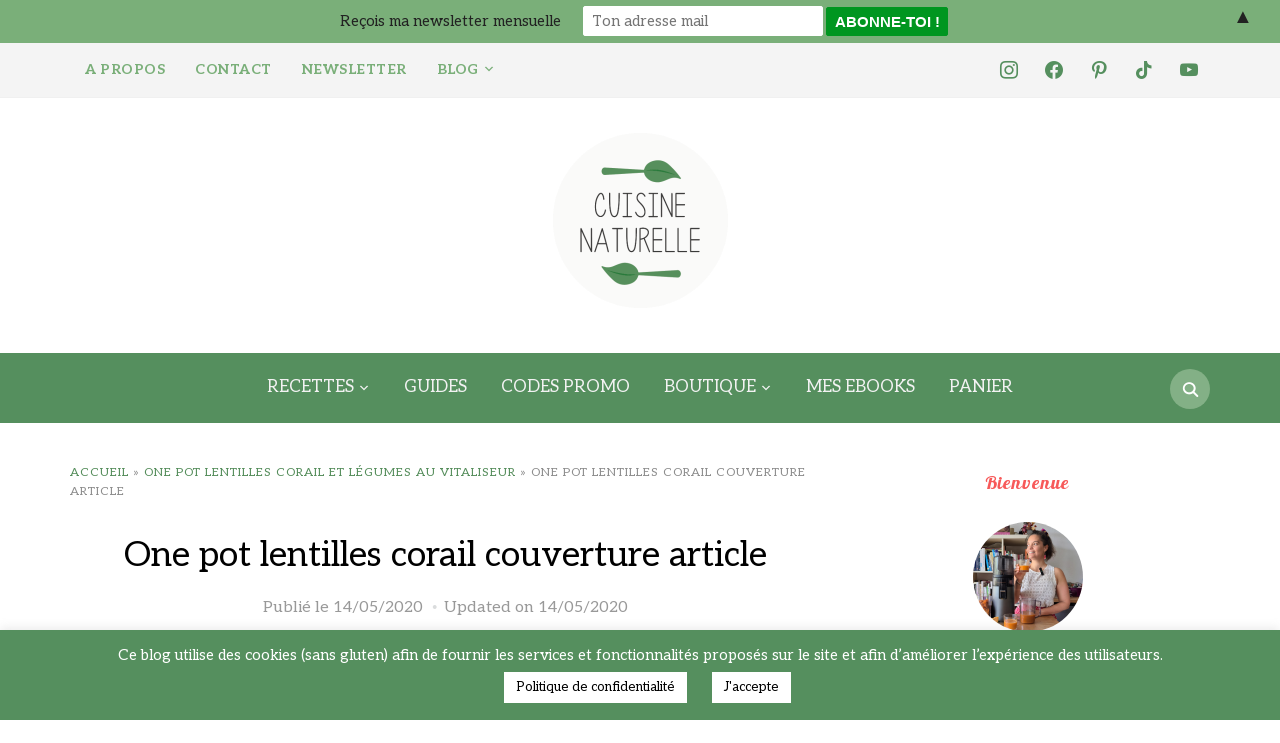

--- FILE ---
content_type: text/html; charset=UTF-8
request_url: https://cuisinenaturelle.com/one-pot-lentilles-corail-et-legumes-au-vitaliseur/one-pot-lentilles-corail-couverture-article/
body_size: 43152
content:
<!DOCTYPE html>
<html lang="fr-FR">
<head>
    <meta charset="UTF-8">
    <meta name="viewport" content="width=device-width, initial-scale=1.0">
    <link rel="profile" href="http://gmpg.org/xfn/11">
    <link rel="pingback" href="https://cuisinenaturelle.com/xmlrpc.php">
    <link rel="preload" as="font" href="https://cuisinenaturelle.com/wp-content/themes/foodica/fonts/foodica.ttf" type="font/ttf" crossorigin>

    <meta name='robots' content='index, follow, max-image-preview:large, max-snippet:-1, max-video-preview:-1' />
<script>window._wca = window._wca || [];</script>

<!-- Google Tag Manager by PYS -->
    <script data-cfasync="false" data-pagespeed-no-defer>
	    window.dataLayerPYS = window.dataLayerPYS || [];
	</script>
<!-- End Google Tag Manager by PYS -->
<!-- Google Tag Manager by PYS -->
<script data-cfasync="false" data-pagespeed-no-defer>
	var pys_datalayer_name = "dataLayer";
	window.dataLayerPYS = window.dataLayerPYS || [];</script> 
<!-- End Google Tag Manager by PYS -->
	<!-- This site is optimized with the Yoast SEO plugin v26.7 - https://yoast.com/wordpress/plugins/seo/ -->
	<title>One pot lentilles corail couverture article | Cuisine naturelle</title>
	<link rel="canonical" href="https://cuisinenaturelle.com/one-pot-lentilles-corail-et-legumes-au-vitaliseur/one-pot-lentilles-corail-couverture-article/" />
	<meta property="og:locale" content="fr_FR" />
	<meta property="og:type" content="article" />
	<meta property="og:title" content="One pot lentilles corail couverture article | Cuisine naturelle" />
	<meta property="og:url" content="https://cuisinenaturelle.com/one-pot-lentilles-corail-et-legumes-au-vitaliseur/one-pot-lentilles-corail-couverture-article/" />
	<meta property="og:site_name" content="Cuisine naturelle" />
	<meta property="article:publisher" content="https://www.facebook.com/cuisinenaturellesansglutennilait/" />
	<meta property="article:modified_time" content="2020-05-14T20:04:19+00:00" />
	<meta property="og:image" content="https://cuisinenaturelle.com/one-pot-lentilles-corail-et-legumes-au-vitaliseur/one-pot-lentilles-corail-couverture-article" />
	<meta property="og:image:width" content="600" />
	<meta property="og:image:height" content="450" />
	<meta property="og:image:type" content="image/jpeg" />
	<meta name="twitter:card" content="summary_large_image" />
	<meta name="twitter:site" content="@Cuisinaturelle" />
	<script type="application/ld+json" class="yoast-schema-graph">{"@context":"https://schema.org","@graph":[{"@type":"WebPage","@id":"https://cuisinenaturelle.com/one-pot-lentilles-corail-et-legumes-au-vitaliseur/one-pot-lentilles-corail-couverture-article/","url":"https://cuisinenaturelle.com/one-pot-lentilles-corail-et-legumes-au-vitaliseur/one-pot-lentilles-corail-couverture-article/","name":"One pot lentilles corail couverture article | Cuisine naturelle","isPartOf":{"@id":"https://cuisinenaturelle.com/#website"},"primaryImageOfPage":{"@id":"https://cuisinenaturelle.com/one-pot-lentilles-corail-et-legumes-au-vitaliseur/one-pot-lentilles-corail-couverture-article/#primaryimage"},"image":{"@id":"https://cuisinenaturelle.com/one-pot-lentilles-corail-et-legumes-au-vitaliseur/one-pot-lentilles-corail-couverture-article/#primaryimage"},"thumbnailUrl":"https://i0.wp.com/cuisinenaturelle.com/wp-content/uploads/2020/03/One-pot-lentilles-corail-couverture-article.jpg?fit=600%2C450&ssl=1","datePublished":"2020-05-14T20:04:07+00:00","dateModified":"2020-05-14T20:04:19+00:00","breadcrumb":{"@id":"https://cuisinenaturelle.com/one-pot-lentilles-corail-et-legumes-au-vitaliseur/one-pot-lentilles-corail-couverture-article/#breadcrumb"},"inLanguage":"fr-FR","potentialAction":[{"@type":"ReadAction","target":["https://cuisinenaturelle.com/one-pot-lentilles-corail-et-legumes-au-vitaliseur/one-pot-lentilles-corail-couverture-article/"]}]},{"@type":"ImageObject","inLanguage":"fr-FR","@id":"https://cuisinenaturelle.com/one-pot-lentilles-corail-et-legumes-au-vitaliseur/one-pot-lentilles-corail-couverture-article/#primaryimage","url":"https://i0.wp.com/cuisinenaturelle.com/wp-content/uploads/2020/03/One-pot-lentilles-corail-couverture-article.jpg?fit=600%2C450&ssl=1","contentUrl":"https://i0.wp.com/cuisinenaturelle.com/wp-content/uploads/2020/03/One-pot-lentilles-corail-couverture-article.jpg?fit=600%2C450&ssl=1"},{"@type":"BreadcrumbList","@id":"https://cuisinenaturelle.com/one-pot-lentilles-corail-et-legumes-au-vitaliseur/one-pot-lentilles-corail-couverture-article/#breadcrumb","itemListElement":[{"@type":"ListItem","position":1,"name":"Accueil","item":"https://cuisinenaturelle.com/"},{"@type":"ListItem","position":2,"name":"One pot lentilles corail et légumes au Vitaliseur","item":"https://cuisinenaturelle.com/one-pot-lentilles-corail-et-legumes-au-vitaliseur/"},{"@type":"ListItem","position":3,"name":"One pot lentilles corail couverture article"}]},{"@type":"WebSite","@id":"https://cuisinenaturelle.com/#website","url":"https://cuisinenaturelle.com/","name":"Cuisine naturelle","description":"Blog cuisine naturelle recettes sans gluten et recettes vegan","publisher":{"@id":"https://cuisinenaturelle.com/#organization"},"potentialAction":[{"@type":"SearchAction","target":{"@type":"EntryPoint","urlTemplate":"https://cuisinenaturelle.com/?s={search_term_string}"},"query-input":{"@type":"PropertyValueSpecification","valueRequired":true,"valueName":"search_term_string"}}],"inLanguage":"fr-FR"},{"@type":"Organization","@id":"https://cuisinenaturelle.com/#organization","name":"Cuisine naturelle sans gluten ni lait","url":"https://cuisinenaturelle.com/","logo":{"@type":"ImageObject","inLanguage":"fr-FR","@id":"https://cuisinenaturelle.com/#/schema/logo/image/","url":"https://i0.wp.com/cuisinenaturelle.com/wp-content/uploads/2018/05/logo_white_200x200.jpg?fit=200%2C200&ssl=1","contentUrl":"https://i0.wp.com/cuisinenaturelle.com/wp-content/uploads/2018/05/logo_white_200x200.jpg?fit=200%2C200&ssl=1","width":200,"height":200,"caption":"Cuisine naturelle sans gluten ni lait"},"image":{"@id":"https://cuisinenaturelle.com/#/schema/logo/image/"},"sameAs":["https://www.facebook.com/cuisinenaturellesansglutennilait/","https://x.com/Cuisinaturelle","https://www.instagram.com/caroline_cuisine/","https://www.linkedin.com/in/caroline-midoun-08abb7ba?trk=nav_responsive_tab_profile_pic","https://www.pinterest.fr/cuisinenaturelle/"]}]}</script>
	<!-- / Yoast SEO plugin. -->


<script type='application/javascript'  id='pys-version-script'>console.log('PixelYourSite Free version 11.1.5.2');</script>
<link rel='dns-prefetch' href='//stats.wp.com' />
<link rel='dns-prefetch' href='//secure.gravatar.com' />
<link rel='dns-prefetch' href='//fonts.googleapis.com' />
<link rel='dns-prefetch' href='//v0.wordpress.com' />
<link rel='dns-prefetch' href='//widgets.wp.com' />
<link rel='dns-prefetch' href='//s0.wp.com' />
<link rel='dns-prefetch' href='//0.gravatar.com' />
<link rel='dns-prefetch' href='//1.gravatar.com' />
<link rel='dns-prefetch' href='//2.gravatar.com' />
<link rel='dns-prefetch' href='//jetpack.wordpress.com' />
<link rel='dns-prefetch' href='//public-api.wordpress.com' />
<link rel='preconnect' href='//i0.wp.com' />
<link rel="alternate" type="application/rss+xml" title="Cuisine naturelle &raquo; Flux" href="https://cuisinenaturelle.com/feed/" />
<link rel="alternate" type="application/rss+xml" title="Cuisine naturelle &raquo; Flux des commentaires" href="https://cuisinenaturelle.com/comments/feed/" />
<link rel="alternate" type="application/rss+xml" title="Cuisine naturelle &raquo; One pot lentilles corail couverture article Flux des commentaires" href="https://cuisinenaturelle.com/one-pot-lentilles-corail-et-legumes-au-vitaliseur/one-pot-lentilles-corail-couverture-article/feed/" />
<link rel="alternate" title="oEmbed (JSON)" type="application/json+oembed" href="https://cuisinenaturelle.com/wp-json/oembed/1.0/embed?url=https%3A%2F%2Fcuisinenaturelle.com%2Fone-pot-lentilles-corail-et-legumes-au-vitaliseur%2Fone-pot-lentilles-corail-couverture-article%2F" />
<link rel="alternate" title="oEmbed (XML)" type="text/xml+oembed" href="https://cuisinenaturelle.com/wp-json/oembed/1.0/embed?url=https%3A%2F%2Fcuisinenaturelle.com%2Fone-pot-lentilles-corail-et-legumes-au-vitaliseur%2Fone-pot-lentilles-corail-couverture-article%2F&#038;format=xml" />
		<!-- This site uses the Google Analytics by MonsterInsights plugin v9.11.1 - Using Analytics tracking - https://www.monsterinsights.com/ -->
							<script src="//www.googletagmanager.com/gtag/js?id=G-B1CL728STL"  data-cfasync="false" data-wpfc-render="false" type="text/javascript" async></script>
			<script data-cfasync="false" data-wpfc-render="false" type="text/javascript">
				var mi_version = '9.11.1';
				var mi_track_user = true;
				var mi_no_track_reason = '';
								var MonsterInsightsDefaultLocations = {"page_location":"https:\/\/cuisinenaturelle.com\/one-pot-lentilles-corail-et-legumes-au-vitaliseur\/one-pot-lentilles-corail-couverture-article\/"};
								if ( typeof MonsterInsightsPrivacyGuardFilter === 'function' ) {
					var MonsterInsightsLocations = (typeof MonsterInsightsExcludeQuery === 'object') ? MonsterInsightsPrivacyGuardFilter( MonsterInsightsExcludeQuery ) : MonsterInsightsPrivacyGuardFilter( MonsterInsightsDefaultLocations );
				} else {
					var MonsterInsightsLocations = (typeof MonsterInsightsExcludeQuery === 'object') ? MonsterInsightsExcludeQuery : MonsterInsightsDefaultLocations;
				}

								var disableStrs = [
										'ga-disable-G-B1CL728STL',
									];

				/* Function to detect opted out users */
				function __gtagTrackerIsOptedOut() {
					for (var index = 0; index < disableStrs.length; index++) {
						if (document.cookie.indexOf(disableStrs[index] + '=true') > -1) {
							return true;
						}
					}

					return false;
				}

				/* Disable tracking if the opt-out cookie exists. */
				if (__gtagTrackerIsOptedOut()) {
					for (var index = 0; index < disableStrs.length; index++) {
						window[disableStrs[index]] = true;
					}
				}

				/* Opt-out function */
				function __gtagTrackerOptout() {
					for (var index = 0; index < disableStrs.length; index++) {
						document.cookie = disableStrs[index] + '=true; expires=Thu, 31 Dec 2099 23:59:59 UTC; path=/';
						window[disableStrs[index]] = true;
					}
				}

				if ('undefined' === typeof gaOptout) {
					function gaOptout() {
						__gtagTrackerOptout();
					}
				}
								window.dataLayerPYS = window.dataLayerPYS || [];

				window.MonsterInsightsDualTracker = {
					helpers: {},
					trackers: {},
				};
				if (mi_track_user) {
					function __gtagDataLayer() {
						dataLayer.push(arguments);
					}

					function __gtagTracker(type, name, parameters) {
						if (!parameters) {
							parameters = {};
						}

						if (parameters.send_to) {
							__gtagDataLayer.apply(null, arguments);
							return;
						}

						if (type === 'event') {
														parameters.send_to = monsterinsights_frontend.v4_id;
							var hookName = name;
							if (typeof parameters['event_category'] !== 'undefined') {
								hookName = parameters['event_category'] + ':' + name;
							}

							if (typeof MonsterInsightsDualTracker.trackers[hookName] !== 'undefined') {
								MonsterInsightsDualTracker.trackers[hookName](parameters);
							} else {
								__gtagDataLayer('event', name, parameters);
							}
							
						} else {
							__gtagDataLayer.apply(null, arguments);
						}
					}

					__gtagTracker('js', new Date());
					__gtagTracker('set', {
						'developer_id.dZGIzZG': true,
											});
					if ( MonsterInsightsLocations.page_location ) {
						__gtagTracker('set', MonsterInsightsLocations);
					}
										__gtagTracker('config', 'G-B1CL728STL', {"forceSSL":"true","link_attribution":"true"} );
										window.gtag = __gtagTracker;										(function () {
						/* https://developers.google.com/analytics/devguides/collection/analyticsjs/ */
						/* ga and __gaTracker compatibility shim. */
						var noopfn = function () {
							return null;
						};
						var newtracker = function () {
							return new Tracker();
						};
						var Tracker = function () {
							return null;
						};
						var p = Tracker.prototype;
						p.get = noopfn;
						p.set = noopfn;
						p.send = function () {
							var args = Array.prototype.slice.call(arguments);
							args.unshift('send');
							__gaTracker.apply(null, args);
						};
						var __gaTracker = function () {
							var len = arguments.length;
							if (len === 0) {
								return;
							}
							var f = arguments[len - 1];
							if (typeof f !== 'object' || f === null || typeof f.hitCallback !== 'function') {
								if ('send' === arguments[0]) {
									var hitConverted, hitObject = false, action;
									if ('event' === arguments[1]) {
										if ('undefined' !== typeof arguments[3]) {
											hitObject = {
												'eventAction': arguments[3],
												'eventCategory': arguments[2],
												'eventLabel': arguments[4],
												'value': arguments[5] ? arguments[5] : 1,
											}
										}
									}
									if ('pageview' === arguments[1]) {
										if ('undefined' !== typeof arguments[2]) {
											hitObject = {
												'eventAction': 'page_view',
												'page_path': arguments[2],
											}
										}
									}
									if (typeof arguments[2] === 'object') {
										hitObject = arguments[2];
									}
									if (typeof arguments[5] === 'object') {
										Object.assign(hitObject, arguments[5]);
									}
									if ('undefined' !== typeof arguments[1].hitType) {
										hitObject = arguments[1];
										if ('pageview' === hitObject.hitType) {
											hitObject.eventAction = 'page_view';
										}
									}
									if (hitObject) {
										action = 'timing' === arguments[1].hitType ? 'timing_complete' : hitObject.eventAction;
										hitConverted = mapArgs(hitObject);
										__gtagTracker('event', action, hitConverted);
									}
								}
								return;
							}

							function mapArgs(args) {
								var arg, hit = {};
								var gaMap = {
									'eventCategory': 'event_category',
									'eventAction': 'event_action',
									'eventLabel': 'event_label',
									'eventValue': 'event_value',
									'nonInteraction': 'non_interaction',
									'timingCategory': 'event_category',
									'timingVar': 'name',
									'timingValue': 'value',
									'timingLabel': 'event_label',
									'page': 'page_path',
									'location': 'page_location',
									'title': 'page_title',
									'referrer' : 'page_referrer',
								};
								for (arg in args) {
																		if (!(!args.hasOwnProperty(arg) || !gaMap.hasOwnProperty(arg))) {
										hit[gaMap[arg]] = args[arg];
									} else {
										hit[arg] = args[arg];
									}
								}
								return hit;
							}

							try {
								f.hitCallback();
							} catch (ex) {
							}
						};
						__gaTracker.create = newtracker;
						__gaTracker.getByName = newtracker;
						__gaTracker.getAll = function () {
							return [];
						};
						__gaTracker.remove = noopfn;
						__gaTracker.loaded = true;
						window['__gaTracker'] = __gaTracker;
					})();
									} else {
										console.log("");
					(function () {
						function __gtagTracker() {
							return null;
						}

						window['__gtagTracker'] = __gtagTracker;
						window['gtag'] = __gtagTracker;
					})();
									}
			</script>
							<!-- / Google Analytics by MonsterInsights -->
		<style id='wp-img-auto-sizes-contain-inline-css' type='text/css'>
img:is([sizes=auto i],[sizes^="auto," i]){contain-intrinsic-size:3000px 1500px}
/*# sourceURL=wp-img-auto-sizes-contain-inline-css */
</style>

<link rel='stylesheet' id='dashicons-css' href='https://cuisinenaturelle.com/wp-includes/css/dashicons.min.css?ver=6.9' type='text/css' media='all' />
<link rel='stylesheet' id='post-views-counter-frontend-css' href='https://cuisinenaturelle.com/wp-content/plugins/post-views-counter/css/frontend.css?ver=1.7.0' type='text/css' media='all' />
<style id='wp-emoji-styles-inline-css' type='text/css'>

	img.wp-smiley, img.emoji {
		display: inline !important;
		border: none !important;
		box-shadow: none !important;
		height: 1em !important;
		width: 1em !important;
		margin: 0 0.07em !important;
		vertical-align: -0.1em !important;
		background: none !important;
		padding: 0 !important;
	}
/*# sourceURL=wp-emoji-styles-inline-css */
</style>
<link rel='stylesheet' id='wp-block-library-css' href='https://cuisinenaturelle.com/wp-includes/css/dist/block-library/style.min.css?ver=6.9' type='text/css' media='all' />
<style id='global-styles-inline-css' type='text/css'>
:root{--wp--preset--aspect-ratio--square: 1;--wp--preset--aspect-ratio--4-3: 4/3;--wp--preset--aspect-ratio--3-4: 3/4;--wp--preset--aspect-ratio--3-2: 3/2;--wp--preset--aspect-ratio--2-3: 2/3;--wp--preset--aspect-ratio--16-9: 16/9;--wp--preset--aspect-ratio--9-16: 9/16;--wp--preset--color--black: #000000;--wp--preset--color--cyan-bluish-gray: #abb8c3;--wp--preset--color--white: #ffffff;--wp--preset--color--pale-pink: #f78da7;--wp--preset--color--vivid-red: #cf2e2e;--wp--preset--color--luminous-vivid-orange: #ff6900;--wp--preset--color--luminous-vivid-amber: #fcb900;--wp--preset--color--light-green-cyan: #7bdcb5;--wp--preset--color--vivid-green-cyan: #00d084;--wp--preset--color--pale-cyan-blue: #8ed1fc;--wp--preset--color--vivid-cyan-blue: #0693e3;--wp--preset--color--vivid-purple: #9b51e0;--wp--preset--color--primary: #363940;--wp--preset--color--secondary: #818592;--wp--preset--color--tertiary: #0F7FAF;--wp--preset--color--lightgrey: #ececec;--wp--preset--color--foreground: #212121;--wp--preset--color--background: #eff4f7;--wp--preset--color--green: #4FD086;--wp--preset--color--teal: #4DBDBA;--wp--preset--color--orange: #E98464;--wp--preset--color--red: #E75148;--wp--preset--color--pink: #FB8FB0;--wp--preset--color--light-background: #fafafa;--wp--preset--gradient--vivid-cyan-blue-to-vivid-purple: linear-gradient(135deg,rgb(6,147,227) 0%,rgb(155,81,224) 100%);--wp--preset--gradient--light-green-cyan-to-vivid-green-cyan: linear-gradient(135deg,rgb(122,220,180) 0%,rgb(0,208,130) 100%);--wp--preset--gradient--luminous-vivid-amber-to-luminous-vivid-orange: linear-gradient(135deg,rgb(252,185,0) 0%,rgb(255,105,0) 100%);--wp--preset--gradient--luminous-vivid-orange-to-vivid-red: linear-gradient(135deg,rgb(255,105,0) 0%,rgb(207,46,46) 100%);--wp--preset--gradient--very-light-gray-to-cyan-bluish-gray: linear-gradient(135deg,rgb(238,238,238) 0%,rgb(169,184,195) 100%);--wp--preset--gradient--cool-to-warm-spectrum: linear-gradient(135deg,rgb(74,234,220) 0%,rgb(151,120,209) 20%,rgb(207,42,186) 40%,rgb(238,44,130) 60%,rgb(251,105,98) 80%,rgb(254,248,76) 100%);--wp--preset--gradient--blush-light-purple: linear-gradient(135deg,rgb(255,206,236) 0%,rgb(152,150,240) 100%);--wp--preset--gradient--blush-bordeaux: linear-gradient(135deg,rgb(254,205,165) 0%,rgb(254,45,45) 50%,rgb(107,0,62) 100%);--wp--preset--gradient--luminous-dusk: linear-gradient(135deg,rgb(255,203,112) 0%,rgb(199,81,192) 50%,rgb(65,88,208) 100%);--wp--preset--gradient--pale-ocean: linear-gradient(135deg,rgb(255,245,203) 0%,rgb(182,227,212) 50%,rgb(51,167,181) 100%);--wp--preset--gradient--electric-grass: linear-gradient(135deg,rgb(202,248,128) 0%,rgb(113,206,126) 100%);--wp--preset--gradient--midnight: linear-gradient(135deg,rgb(2,3,129) 0%,rgb(40,116,252) 100%);--wp--preset--gradient--black-primary: linear-gradient(0deg,var(--wp--preset--color--primary) 0%,rgba(0,58,102,0) 100%);--wp--preset--gradient--black-secondary: linear-gradient(135deg,rgba(0,0,0,1) 50%,var(--wp--preset--color--tertiary) 100%);--wp--preset--font-size--small: 13px;--wp--preset--font-size--medium: 20px;--wp--preset--font-size--large: 36px;--wp--preset--font-size--x-large: 42px;--wp--preset--spacing--20: 0.44rem;--wp--preset--spacing--30: 0.67rem;--wp--preset--spacing--40: 1rem;--wp--preset--spacing--50: 1.5rem;--wp--preset--spacing--60: 2.25rem;--wp--preset--spacing--70: 3.38rem;--wp--preset--spacing--80: 5.06rem;--wp--preset--spacing--x-small: 20px;--wp--preset--spacing--small: 40px;--wp--preset--spacing--medium: 60px;--wp--preset--spacing--large: 80px;--wp--preset--spacing--x-large: 100px;--wp--preset--shadow--natural: 6px 6px 9px rgba(0, 0, 0, 0.2);--wp--preset--shadow--deep: 12px 12px 50px rgba(0, 0, 0, 0.4);--wp--preset--shadow--sharp: 6px 6px 0px rgba(0, 0, 0, 0.2);--wp--preset--shadow--outlined: 6px 6px 0px -3px rgb(255, 255, 255), 6px 6px rgb(0, 0, 0);--wp--preset--shadow--crisp: 6px 6px 0px rgb(0, 0, 0);--wp--custom--font-weight--black: 900;--wp--custom--font-weight--bold: 600;--wp--custom--font-weight--extra-bold: 800;--wp--custom--font-weight--light: 300;--wp--custom--font-weight--medium: 500;--wp--custom--font-weight--regular: 400;--wp--custom--font-weight--semi-bold: 500;--wp--custom--line-height--body: 1.75;--wp--custom--line-height--heading: 1.1;--wp--custom--line-height--medium: 1.5;--wp--custom--line-height--one: 1;--wp--custom--spacing--outer: 30px;}:root { --wp--style--global--content-size: 1140px;--wp--style--global--wide-size: 1390px; }:where(body) { margin: 0; }.wp-site-blocks { padding-top: var(--wp--style--root--padding-top); padding-bottom: var(--wp--style--root--padding-bottom); }.has-global-padding { padding-right: var(--wp--style--root--padding-right); padding-left: var(--wp--style--root--padding-left); }.has-global-padding > .alignfull { margin-right: calc(var(--wp--style--root--padding-right) * -1); margin-left: calc(var(--wp--style--root--padding-left) * -1); }.has-global-padding :where(:not(.alignfull.is-layout-flow) > .has-global-padding:not(.wp-block-block, .alignfull)) { padding-right: 0; padding-left: 0; }.has-global-padding :where(:not(.alignfull.is-layout-flow) > .has-global-padding:not(.wp-block-block, .alignfull)) > .alignfull { margin-left: 0; margin-right: 0; }.wp-site-blocks > .alignleft { float: left; margin-right: 2em; }.wp-site-blocks > .alignright { float: right; margin-left: 2em; }.wp-site-blocks > .aligncenter { justify-content: center; margin-left: auto; margin-right: auto; }:where(.wp-site-blocks) > * { margin-block-start: 20px; margin-block-end: 0; }:where(.wp-site-blocks) > :first-child { margin-block-start: 0; }:where(.wp-site-blocks) > :last-child { margin-block-end: 0; }:root { --wp--style--block-gap: 20px; }:root :where(.is-layout-flow) > :first-child{margin-block-start: 0;}:root :where(.is-layout-flow) > :last-child{margin-block-end: 0;}:root :where(.is-layout-flow) > *{margin-block-start: 20px;margin-block-end: 0;}:root :where(.is-layout-constrained) > :first-child{margin-block-start: 0;}:root :where(.is-layout-constrained) > :last-child{margin-block-end: 0;}:root :where(.is-layout-constrained) > *{margin-block-start: 20px;margin-block-end: 0;}:root :where(.is-layout-flex){gap: 20px;}:root :where(.is-layout-grid){gap: 20px;}.is-layout-flow > .alignleft{float: left;margin-inline-start: 0;margin-inline-end: 2em;}.is-layout-flow > .alignright{float: right;margin-inline-start: 2em;margin-inline-end: 0;}.is-layout-flow > .aligncenter{margin-left: auto !important;margin-right: auto !important;}.is-layout-constrained > .alignleft{float: left;margin-inline-start: 0;margin-inline-end: 2em;}.is-layout-constrained > .alignright{float: right;margin-inline-start: 2em;margin-inline-end: 0;}.is-layout-constrained > .aligncenter{margin-left: auto !important;margin-right: auto !important;}.is-layout-constrained > :where(:not(.alignleft):not(.alignright):not(.alignfull)){max-width: var(--wp--style--global--content-size);margin-left: auto !important;margin-right: auto !important;}.is-layout-constrained > .alignwide{max-width: var(--wp--style--global--wide-size);}body .is-layout-flex{display: flex;}.is-layout-flex{flex-wrap: wrap;align-items: center;}.is-layout-flex > :is(*, div){margin: 0;}body .is-layout-grid{display: grid;}.is-layout-grid > :is(*, div){margin: 0;}body{--wp--style--root--padding-top: 0px;--wp--style--root--padding-right: 0px;--wp--style--root--padding-bottom: 0px;--wp--style--root--padding-left: 0px;}a:where(:not(.wp-element-button)){color: var(--wp--preset--color--primary);text-decoration: underline;}:root :where(a:where(:not(.wp-element-button)):hover){color: var(--wp--preset--color--primary);}:root :where(.wp-element-button, .wp-block-button__link){background-color: var(--wp--preset--color--secondary);border-radius: 4px;border-width: 0;color: var(--wp--preset--color--white);font-family: inherit;font-size: inherit;font-style: inherit;font-weight: var(--wp--custom--font-weight--medium);letter-spacing: inherit;line-height: inherit;padding-top: 10px;padding-right: 25px;padding-bottom: 10px;padding-left: 25px;text-decoration: none;text-transform: inherit;}.has-black-color{color: var(--wp--preset--color--black) !important;}.has-cyan-bluish-gray-color{color: var(--wp--preset--color--cyan-bluish-gray) !important;}.has-white-color{color: var(--wp--preset--color--white) !important;}.has-pale-pink-color{color: var(--wp--preset--color--pale-pink) !important;}.has-vivid-red-color{color: var(--wp--preset--color--vivid-red) !important;}.has-luminous-vivid-orange-color{color: var(--wp--preset--color--luminous-vivid-orange) !important;}.has-luminous-vivid-amber-color{color: var(--wp--preset--color--luminous-vivid-amber) !important;}.has-light-green-cyan-color{color: var(--wp--preset--color--light-green-cyan) !important;}.has-vivid-green-cyan-color{color: var(--wp--preset--color--vivid-green-cyan) !important;}.has-pale-cyan-blue-color{color: var(--wp--preset--color--pale-cyan-blue) !important;}.has-vivid-cyan-blue-color{color: var(--wp--preset--color--vivid-cyan-blue) !important;}.has-vivid-purple-color{color: var(--wp--preset--color--vivid-purple) !important;}.has-primary-color{color: var(--wp--preset--color--primary) !important;}.has-secondary-color{color: var(--wp--preset--color--secondary) !important;}.has-tertiary-color{color: var(--wp--preset--color--tertiary) !important;}.has-lightgrey-color{color: var(--wp--preset--color--lightgrey) !important;}.has-foreground-color{color: var(--wp--preset--color--foreground) !important;}.has-background-color{color: var(--wp--preset--color--background) !important;}.has-green-color{color: var(--wp--preset--color--green) !important;}.has-teal-color{color: var(--wp--preset--color--teal) !important;}.has-orange-color{color: var(--wp--preset--color--orange) !important;}.has-red-color{color: var(--wp--preset--color--red) !important;}.has-pink-color{color: var(--wp--preset--color--pink) !important;}.has-light-background-color{color: var(--wp--preset--color--light-background) !important;}.has-black-background-color{background-color: var(--wp--preset--color--black) !important;}.has-cyan-bluish-gray-background-color{background-color: var(--wp--preset--color--cyan-bluish-gray) !important;}.has-white-background-color{background-color: var(--wp--preset--color--white) !important;}.has-pale-pink-background-color{background-color: var(--wp--preset--color--pale-pink) !important;}.has-vivid-red-background-color{background-color: var(--wp--preset--color--vivid-red) !important;}.has-luminous-vivid-orange-background-color{background-color: var(--wp--preset--color--luminous-vivid-orange) !important;}.has-luminous-vivid-amber-background-color{background-color: var(--wp--preset--color--luminous-vivid-amber) !important;}.has-light-green-cyan-background-color{background-color: var(--wp--preset--color--light-green-cyan) !important;}.has-vivid-green-cyan-background-color{background-color: var(--wp--preset--color--vivid-green-cyan) !important;}.has-pale-cyan-blue-background-color{background-color: var(--wp--preset--color--pale-cyan-blue) !important;}.has-vivid-cyan-blue-background-color{background-color: var(--wp--preset--color--vivid-cyan-blue) !important;}.has-vivid-purple-background-color{background-color: var(--wp--preset--color--vivid-purple) !important;}.has-primary-background-color{background-color: var(--wp--preset--color--primary) !important;}.has-secondary-background-color{background-color: var(--wp--preset--color--secondary) !important;}.has-tertiary-background-color{background-color: var(--wp--preset--color--tertiary) !important;}.has-lightgrey-background-color{background-color: var(--wp--preset--color--lightgrey) !important;}.has-foreground-background-color{background-color: var(--wp--preset--color--foreground) !important;}.has-background-background-color{background-color: var(--wp--preset--color--background) !important;}.has-green-background-color{background-color: var(--wp--preset--color--green) !important;}.has-teal-background-color{background-color: var(--wp--preset--color--teal) !important;}.has-orange-background-color{background-color: var(--wp--preset--color--orange) !important;}.has-red-background-color{background-color: var(--wp--preset--color--red) !important;}.has-pink-background-color{background-color: var(--wp--preset--color--pink) !important;}.has-light-background-background-color{background-color: var(--wp--preset--color--light-background) !important;}.has-black-border-color{border-color: var(--wp--preset--color--black) !important;}.has-cyan-bluish-gray-border-color{border-color: var(--wp--preset--color--cyan-bluish-gray) !important;}.has-white-border-color{border-color: var(--wp--preset--color--white) !important;}.has-pale-pink-border-color{border-color: var(--wp--preset--color--pale-pink) !important;}.has-vivid-red-border-color{border-color: var(--wp--preset--color--vivid-red) !important;}.has-luminous-vivid-orange-border-color{border-color: var(--wp--preset--color--luminous-vivid-orange) !important;}.has-luminous-vivid-amber-border-color{border-color: var(--wp--preset--color--luminous-vivid-amber) !important;}.has-light-green-cyan-border-color{border-color: var(--wp--preset--color--light-green-cyan) !important;}.has-vivid-green-cyan-border-color{border-color: var(--wp--preset--color--vivid-green-cyan) !important;}.has-pale-cyan-blue-border-color{border-color: var(--wp--preset--color--pale-cyan-blue) !important;}.has-vivid-cyan-blue-border-color{border-color: var(--wp--preset--color--vivid-cyan-blue) !important;}.has-vivid-purple-border-color{border-color: var(--wp--preset--color--vivid-purple) !important;}.has-primary-border-color{border-color: var(--wp--preset--color--primary) !important;}.has-secondary-border-color{border-color: var(--wp--preset--color--secondary) !important;}.has-tertiary-border-color{border-color: var(--wp--preset--color--tertiary) !important;}.has-lightgrey-border-color{border-color: var(--wp--preset--color--lightgrey) !important;}.has-foreground-border-color{border-color: var(--wp--preset--color--foreground) !important;}.has-background-border-color{border-color: var(--wp--preset--color--background) !important;}.has-green-border-color{border-color: var(--wp--preset--color--green) !important;}.has-teal-border-color{border-color: var(--wp--preset--color--teal) !important;}.has-orange-border-color{border-color: var(--wp--preset--color--orange) !important;}.has-red-border-color{border-color: var(--wp--preset--color--red) !important;}.has-pink-border-color{border-color: var(--wp--preset--color--pink) !important;}.has-light-background-border-color{border-color: var(--wp--preset--color--light-background) !important;}.has-vivid-cyan-blue-to-vivid-purple-gradient-background{background: var(--wp--preset--gradient--vivid-cyan-blue-to-vivid-purple) !important;}.has-light-green-cyan-to-vivid-green-cyan-gradient-background{background: var(--wp--preset--gradient--light-green-cyan-to-vivid-green-cyan) !important;}.has-luminous-vivid-amber-to-luminous-vivid-orange-gradient-background{background: var(--wp--preset--gradient--luminous-vivid-amber-to-luminous-vivid-orange) !important;}.has-luminous-vivid-orange-to-vivid-red-gradient-background{background: var(--wp--preset--gradient--luminous-vivid-orange-to-vivid-red) !important;}.has-very-light-gray-to-cyan-bluish-gray-gradient-background{background: var(--wp--preset--gradient--very-light-gray-to-cyan-bluish-gray) !important;}.has-cool-to-warm-spectrum-gradient-background{background: var(--wp--preset--gradient--cool-to-warm-spectrum) !important;}.has-blush-light-purple-gradient-background{background: var(--wp--preset--gradient--blush-light-purple) !important;}.has-blush-bordeaux-gradient-background{background: var(--wp--preset--gradient--blush-bordeaux) !important;}.has-luminous-dusk-gradient-background{background: var(--wp--preset--gradient--luminous-dusk) !important;}.has-pale-ocean-gradient-background{background: var(--wp--preset--gradient--pale-ocean) !important;}.has-electric-grass-gradient-background{background: var(--wp--preset--gradient--electric-grass) !important;}.has-midnight-gradient-background{background: var(--wp--preset--gradient--midnight) !important;}.has-black-primary-gradient-background{background: var(--wp--preset--gradient--black-primary) !important;}.has-black-secondary-gradient-background{background: var(--wp--preset--gradient--black-secondary) !important;}.has-small-font-size{font-size: var(--wp--preset--font-size--small) !important;}.has-medium-font-size{font-size: var(--wp--preset--font-size--medium) !important;}.has-large-font-size{font-size: var(--wp--preset--font-size--large) !important;}.has-x-large-font-size{font-size: var(--wp--preset--font-size--x-large) !important;}
/*# sourceURL=global-styles-inline-css */
</style>

<link rel='stylesheet' id='swiper-css-css' href='https://cuisinenaturelle.com/wp-content/plugins/instagram-widget-by-wpzoom/dist/styles/library/swiper.css?ver=7.4.1' type='text/css' media='all' />
<link rel='stylesheet' id='magnific-popup-css' href='https://cuisinenaturelle.com/wp-content/plugins/instagram-widget-by-wpzoom/dist/styles/library/magnific-popup.css?ver=2.3.1' type='text/css' media='all' />
<link rel='stylesheet' id='wpz-insta_block-frontend-style-css' href='https://cuisinenaturelle.com/wp-content/plugins/instagram-widget-by-wpzoom/dist/styles/frontend/index.css?ver=css-149c238ce2a5' type='text/css' media='all' />
<link rel='stylesheet' id='cookie-law-info-css' href='https://cuisinenaturelle.com/wp-content/plugins/cookie-law-info/legacy/public/css/cookie-law-info-public.css?ver=3.3.9.1' type='text/css' media='all' />
<link rel='stylesheet' id='cookie-law-info-gdpr-css' href='https://cuisinenaturelle.com/wp-content/plugins/cookie-law-info/legacy/public/css/cookie-law-info-gdpr.css?ver=3.3.9.1' type='text/css' media='all' />
<link rel='stylesheet' id='document-gallery-css' href='https://cuisinenaturelle.com/wp-content/plugins/document-gallery/src/assets/css/style.min.css?ver=5.1.0' type='text/css' media='all' />
<link rel='stylesheet' id='woocommerce-layout-css' href='https://cuisinenaturelle.com/wp-content/plugins/woocommerce/assets/css/woocommerce-layout.css?ver=10.4.3' type='text/css' media='all' />
<style id='woocommerce-layout-inline-css' type='text/css'>

	.infinite-scroll .woocommerce-pagination {
		display: none;
	}
/*# sourceURL=woocommerce-layout-inline-css */
</style>
<link rel='stylesheet' id='woocommerce-smallscreen-css' href='https://cuisinenaturelle.com/wp-content/plugins/woocommerce/assets/css/woocommerce-smallscreen.css?ver=10.4.3' type='text/css' media='only screen and (max-width: 768px)' />
<link rel='stylesheet' id='woocommerce-general-css' href='https://cuisinenaturelle.com/wp-content/plugins/woocommerce/assets/css/woocommerce.css?ver=10.4.3' type='text/css' media='all' />
<style id='woocommerce-inline-inline-css' type='text/css'>
.woocommerce form .form-row .required { visibility: visible; }
/*# sourceURL=woocommerce-inline-inline-css */
</style>
<link rel='stylesheet' id='zoom-theme-utils-css-css' href='https://cuisinenaturelle.com/wp-content/themes/foodica/functions/wpzoom/assets/css/theme-utils.css?ver=6.9' type='text/css' media='all' />
<link rel='stylesheet' id='foodica-google-fonts-css' href='https://fonts.googleapis.com/css?family=Aleo%3Aregular%2C500i%2C700%2C700i%2Citalic%7CLobster&#038;subset=latin&#038;display=swap&#038;ver=6.9' type='text/css' media='all' />
<link rel='stylesheet' id='foodica-style-css' href='https://cuisinenaturelle.com/wp-content/themes/foodica/style.css?ver=4.2.0' type='text/css' media='all' />
<link rel='stylesheet' id='media-queries-css' href='https://cuisinenaturelle.com/wp-content/themes/foodica/css/media-queries.css?ver=4.2.0' type='text/css' media='all' />
<link rel='stylesheet' id='foodica-style-color-dark-green-css' href='https://cuisinenaturelle.com/wp-content/themes/foodica/styles/dark-green.css?ver=4.2.0' type='text/css' media='all' />
<link rel='stylesheet' id='jetpack_likes-css' href='https://cuisinenaturelle.com/wp-content/plugins/jetpack/modules/likes/style.css?ver=15.4' type='text/css' media='all' />
<link rel='stylesheet' id='wpzoom-social-icons-socicon-css' href='https://cuisinenaturelle.com/wp-content/plugins/social-icons-widget-by-wpzoom/assets/css/wpzoom-socicon.css?ver=1764893339' type='text/css' media='all' />
<link rel='stylesheet' id='wpzoom-social-icons-genericons-css' href='https://cuisinenaturelle.com/wp-content/plugins/social-icons-widget-by-wpzoom/assets/css/genericons.css?ver=1764893339' type='text/css' media='all' />
<link rel='stylesheet' id='wpzoom-social-icons-academicons-css' href='https://cuisinenaturelle.com/wp-content/plugins/social-icons-widget-by-wpzoom/assets/css/academicons.min.css?ver=1764893339' type='text/css' media='all' />
<link rel='stylesheet' id='wpzoom-social-icons-font-awesome-3-css' href='https://cuisinenaturelle.com/wp-content/plugins/social-icons-widget-by-wpzoom/assets/css/font-awesome-3.min.css?ver=1764893339' type='text/css' media='all' />
<link rel='stylesheet' id='wpzoom-social-icons-styles-css' href='https://cuisinenaturelle.com/wp-content/plugins/social-icons-widget-by-wpzoom/assets/css/wpzoom-social-icons-styles.css?ver=1764893339' type='text/css' media='all' />
<link rel='preload' as='font'  id='wpzoom-social-icons-font-academicons-woff2-css' href='https://cuisinenaturelle.com/wp-content/plugins/social-icons-widget-by-wpzoom/assets/font/academicons.woff2?v=1.9.2'  type='font/woff2' crossorigin />
<link rel='preload' as='font'  id='wpzoom-social-icons-font-fontawesome-3-woff2-css' href='https://cuisinenaturelle.com/wp-content/plugins/social-icons-widget-by-wpzoom/assets/font/fontawesome-webfont.woff2?v=4.7.0'  type='font/woff2' crossorigin />
<link rel='preload' as='font'  id='wpzoom-social-icons-font-genericons-woff-css' href='https://cuisinenaturelle.com/wp-content/plugins/social-icons-widget-by-wpzoom/assets/font/Genericons.woff'  type='font/woff' crossorigin />
<link rel='preload' as='font'  id='wpzoom-social-icons-font-socicon-woff2-css' href='https://cuisinenaturelle.com/wp-content/plugins/social-icons-widget-by-wpzoom/assets/font/socicon.woff2?v=4.5.3'  type='font/woff2' crossorigin />
		<script type="text/javascript">
			ajaxurl = typeof(ajaxurl) !== 'string' ? 'https://cuisinenaturelle.com/wp-admin/admin-ajax.php' : ajaxurl;
		</script>
		<script type="text/javascript" id="jquery-core-js-extra">
/* <![CDATA[ */
var pysFacebookRest = {"restApiUrl":"https://cuisinenaturelle.com/wp-json/pys-facebook/v1/event","debug":""};
//# sourceURL=jquery-core-js-extra
/* ]]> */
</script>
<script type="text/javascript" src="https://cuisinenaturelle.com/wp-includes/js/jquery/jquery.min.js?ver=3.7.1" id="jquery-core-js"></script>
<script type="text/javascript" src="https://cuisinenaturelle.com/wp-includes/js/jquery/jquery-migrate.min.js?ver=3.4.1" id="jquery-migrate-js"></script>
<script type="text/javascript" src="https://cuisinenaturelle.com/wp-content/plugins/google-analytics-for-wordpress/assets/js/frontend-gtag.min.js?ver=9.11.1" id="monsterinsights-frontend-script-js" async="async" data-wp-strategy="async"></script>
<script data-cfasync="false" data-wpfc-render="false" type="text/javascript" id='monsterinsights-frontend-script-js-extra'>/* <![CDATA[ */
var monsterinsights_frontend = {"js_events_tracking":"true","download_extensions":"doc,pdf,ppt,zip,xls,docx,pptx,xlsx","inbound_paths":"[{\"path\":\"\\\/cuisinenaturelle.com\\\/promo-hurom\\\/\",\"label\":\"affiliate\"},{\"path\":\"\\\/recommend\\\/\",\"label\":\"affiliate\"}]","home_url":"https:\/\/cuisinenaturelle.com","hash_tracking":"false","v4_id":"G-B1CL728STL"};/* ]]> */
</script>
<script type="text/javascript" id="cookie-law-info-js-extra">
/* <![CDATA[ */
var Cli_Data = {"nn_cookie_ids":[],"cookielist":[],"non_necessary_cookies":[],"ccpaEnabled":"","ccpaRegionBased":"","ccpaBarEnabled":"","strictlyEnabled":["necessary","obligatoire"],"ccpaType":"gdpr","js_blocking":"","custom_integration":"","triggerDomRefresh":"","secure_cookies":""};
var cli_cookiebar_settings = {"animate_speed_hide":"500","animate_speed_show":"500","background":"#558f5e","border":"#b1a6a6c2","border_on":"","button_1_button_colour":"#ffffff","button_1_button_hover":"#cccccc","button_1_link_colour":"#000000","button_1_as_button":"1","button_1_new_win":"","button_2_button_colour":"#333","button_2_button_hover":"#292929","button_2_link_colour":"#ffffff","button_2_as_button":"","button_2_hidebar":"","button_3_button_colour":"#000","button_3_button_hover":"#000000","button_3_link_colour":"#fff","button_3_as_button":"1","button_3_new_win":"","button_4_button_colour":"#ffffff","button_4_button_hover":"#cccccc","button_4_link_colour":"#000000","button_4_as_button":"1","button_7_button_colour":"#000000","button_7_button_hover":"#000000","button_7_link_colour":"#fff","button_7_as_button":"1","button_7_new_win":"","font_family":"inherit","header_fix":"","notify_animate_hide":"","notify_animate_show":"","notify_div_id":"#cookie-law-info-bar","notify_position_horizontal":"right","notify_position_vertical":"bottom","scroll_close":"1","scroll_close_reload":"","accept_close_reload":"","reject_close_reload":"","showagain_tab":"","showagain_background":"#fff","showagain_border":"#000","showagain_div_id":"#cookie-law-info-again","showagain_x_position":"100px","text":"#ffffff","show_once_yn":"","show_once":"10000","logging_on":"","as_popup":"","popup_overlay":"1","bar_heading_text":"","cookie_bar_as":"banner","popup_showagain_position":"bottom-right","widget_position":"left"};
var log_object = {"ajax_url":"https://cuisinenaturelle.com/wp-admin/admin-ajax.php"};
//# sourceURL=cookie-law-info-js-extra
/* ]]> */
</script>
<script type="text/javascript" src="https://cuisinenaturelle.com/wp-content/plugins/cookie-law-info/legacy/public/js/cookie-law-info-public.js?ver=3.3.9.1" id="cookie-law-info-js"></script>
<script type="text/javascript" src="https://cuisinenaturelle.com/wp-includes/js/underscore.min.js?ver=1.13.7" id="underscore-js"></script>
<script type="text/javascript" id="wp-util-js-extra">
/* <![CDATA[ */
var _wpUtilSettings = {"ajax":{"url":"/wp-admin/admin-ajax.php"}};
//# sourceURL=wp-util-js-extra
/* ]]> */
</script>
<script type="text/javascript" src="https://cuisinenaturelle.com/wp-includes/js/wp-util.min.js?ver=6.9" id="wp-util-js"></script>
<script type="text/javascript" src="https://cuisinenaturelle.com/wp-content/plugins/instagram-widget-by-wpzoom/dist/scripts/library/magnific-popup.js?ver=1767998824" id="magnific-popup-js"></script>
<script type="text/javascript" src="https://cuisinenaturelle.com/wp-content/plugins/instagram-widget-by-wpzoom/dist/scripts/library/swiper.js?ver=7.4.1" id="swiper-js-js"></script>
<script type="text/javascript" src="https://cuisinenaturelle.com/wp-content/plugins/instagram-widget-by-wpzoom/dist/scripts/frontend/block.js?ver=6c9dcb21b2da662ca82d" id="wpz-insta_block-frontend-script-js"></script>
<script type="text/javascript" src="https://cuisinenaturelle.com/wp-content/plugins/woocommerce/assets/js/jquery-blockui/jquery.blockUI.min.js?ver=2.7.0-wc.10.4.3" id="wc-jquery-blockui-js" defer="defer" data-wp-strategy="defer"></script>
<script type="text/javascript" id="wc-add-to-cart-js-extra">
/* <![CDATA[ */
var wc_add_to_cart_params = {"ajax_url":"/wp-admin/admin-ajax.php","wc_ajax_url":"/?wc-ajax=%%endpoint%%","i18n_view_cart":"Voir le panier","cart_url":"https://cuisinenaturelle.com/panier/","is_cart":"","cart_redirect_after_add":"yes"};
//# sourceURL=wc-add-to-cart-js-extra
/* ]]> */
</script>
<script type="text/javascript" src="https://cuisinenaturelle.com/wp-content/plugins/woocommerce/assets/js/frontend/add-to-cart.min.js?ver=10.4.3" id="wc-add-to-cart-js" defer="defer" data-wp-strategy="defer"></script>
<script type="text/javascript" src="https://cuisinenaturelle.com/wp-content/plugins/woocommerce/assets/js/js-cookie/js.cookie.min.js?ver=2.1.4-wc.10.4.3" id="wc-js-cookie-js" defer="defer" data-wp-strategy="defer"></script>
<script type="text/javascript" id="woocommerce-js-extra">
/* <![CDATA[ */
var woocommerce_params = {"ajax_url":"/wp-admin/admin-ajax.php","wc_ajax_url":"/?wc-ajax=%%endpoint%%","i18n_password_show":"Afficher le mot de passe","i18n_password_hide":"Masquer le mot de passe"};
//# sourceURL=woocommerce-js-extra
/* ]]> */
</script>
<script type="text/javascript" src="https://cuisinenaturelle.com/wp-content/plugins/woocommerce/assets/js/frontend/woocommerce.min.js?ver=10.4.3" id="woocommerce-js" defer="defer" data-wp-strategy="defer"></script>
<script type="text/javascript" src="https://stats.wp.com/s-202603.js" id="woocommerce-analytics-js" defer="defer" data-wp-strategy="defer"></script>
<script type="text/javascript" src="https://cuisinenaturelle.com/wp-content/plugins/pixelyoursite/dist/scripts/jquery.bind-first-0.2.3.min.js?ver=0.2.3" id="jquery-bind-first-js"></script>
<script type="text/javascript" src="https://cuisinenaturelle.com/wp-content/plugins/pixelyoursite/dist/scripts/js.cookie-2.1.3.min.js?ver=2.1.3" id="js-cookie-pys-js"></script>
<script type="text/javascript" src="https://cuisinenaturelle.com/wp-content/plugins/pixelyoursite/dist/scripts/tld.min.js?ver=2.3.1" id="js-tld-js"></script>
<script type="text/javascript" id="pys-js-extra">
/* <![CDATA[ */
var pysOptions = {"staticEvents":{"facebook":{"init_event":[{"delay":0,"type":"static","ajaxFire":true,"name":"PageView","pixelIds":["358194820713239"],"eventID":"21f84ee7-e626-483c-8352-b3cb9e179a0b","params":{"page_title":"One pot lentilles corail couverture article","post_type":"attachment","post_id":2746,"plugin":"PixelYourSite","user_role":"guest","event_url":"cuisinenaturelle.com/one-pot-lentilles-corail-et-legumes-au-vitaliseur/one-pot-lentilles-corail-couverture-article/"},"e_id":"init_event","ids":[],"hasTimeWindow":false,"timeWindow":0,"woo_order":"","edd_order":""}]}},"dynamicEvents":[],"triggerEvents":[],"triggerEventTypes":[],"facebook":{"pixelIds":["358194820713239"],"advancedMatching":[],"advancedMatchingEnabled":false,"removeMetadata":true,"wooVariableAsSimple":false,"serverApiEnabled":true,"wooCRSendFromServer":false,"send_external_id":null,"enabled_medical":false,"do_not_track_medical_param":["event_url","post_title","page_title","landing_page","content_name","categories","category_name","tags"],"meta_ldu":false},"ga":{"trackingIds":["G-YXEJM2S2JW"],"commentEventEnabled":true,"downloadEnabled":true,"formEventEnabled":true,"crossDomainEnabled":false,"crossDomainAcceptIncoming":false,"crossDomainDomains":[],"isDebugEnabled":[],"serverContainerUrls":{"G-YXEJM2S2JW":{"enable_server_container":"","server_container_url":"","transport_url":""}},"additionalConfig":{"G-YXEJM2S2JW":{"first_party_collection":true}},"disableAdvertisingFeatures":false,"disableAdvertisingPersonalization":false,"wooVariableAsSimple":true,"custom_page_view_event":false},"gtm":{"trackingIds":["GTM-NV9GZQ4"],"gtm_dataLayer_name":"dataLayer","gtm_container_domain":"www.googletagmanager.com","gtm_container_identifier":"gtm","gtm_auth":"","gtm_preview":"","gtm_just_data_layer":false,"check_list":"disabled","check_list_contain":[],"wooVariableAsSimple":false},"debug":"","siteUrl":"https://cuisinenaturelle.com","ajaxUrl":"https://cuisinenaturelle.com/wp-admin/admin-ajax.php","ajax_event":"724a5682c1","enable_remove_download_url_param":"1","cookie_duration":"7","last_visit_duration":"60","enable_success_send_form":"","ajaxForServerEvent":"","ajaxForServerStaticEvent":"","useSendBeacon":"1","send_external_id":"1","external_id_expire":"180","track_cookie_for_subdomains":"1","google_consent_mode":"1","gdpr":{"ajax_enabled":true,"all_disabled_by_api":true,"facebook_disabled_by_api":false,"analytics_disabled_by_api":false,"google_ads_disabled_by_api":false,"pinterest_disabled_by_api":false,"bing_disabled_by_api":false,"reddit_disabled_by_api":false,"externalID_disabled_by_api":false,"facebook_prior_consent_enabled":true,"analytics_prior_consent_enabled":true,"google_ads_prior_consent_enabled":null,"pinterest_prior_consent_enabled":true,"bing_prior_consent_enabled":true,"cookiebot_integration_enabled":false,"cookiebot_facebook_consent_category":"marketing","cookiebot_analytics_consent_category":"statistics","cookiebot_tiktok_consent_category":"marketing","cookiebot_google_ads_consent_category":"marketing","cookiebot_pinterest_consent_category":"marketing","cookiebot_bing_consent_category":"marketing","consent_magic_integration_enabled":false,"real_cookie_banner_integration_enabled":false,"cookie_notice_integration_enabled":false,"cookie_law_info_integration_enabled":true,"analytics_storage":{"enabled":true,"value":"granted","filter":false},"ad_storage":{"enabled":true,"value":"granted","filter":false},"ad_user_data":{"enabled":true,"value":"granted","filter":false},"ad_personalization":{"enabled":true,"value":"granted","filter":false}},"cookie":{"disabled_all_cookie":false,"disabled_start_session_cookie":false,"disabled_advanced_form_data_cookie":false,"disabled_landing_page_cookie":false,"disabled_first_visit_cookie":false,"disabled_trafficsource_cookie":false,"disabled_utmTerms_cookie":false,"disabled_utmId_cookie":false},"tracking_analytics":{"TrafficSource":"direct","TrafficLanding":"undefined","TrafficUtms":[],"TrafficUtmsId":[]},"GATags":{"ga_datalayer_type":"default","ga_datalayer_name":"dataLayerPYS"},"woo":{"enabled":true,"enabled_save_data_to_orders":true,"addToCartOnButtonEnabled":true,"addToCartOnButtonValueEnabled":true,"addToCartOnButtonValueOption":"price","singleProductId":null,"removeFromCartSelector":"form.woocommerce-cart-form .remove","addToCartCatchMethod":"add_cart_hook","is_order_received_page":false,"containOrderId":false},"edd":{"enabled":false},"cache_bypass":"1768705494"};
//# sourceURL=pys-js-extra
/* ]]> */
</script>
<script type="text/javascript" src="https://cuisinenaturelle.com/wp-content/plugins/pixelyoursite/dist/scripts/public.js?ver=11.1.5.2" id="pys-js"></script>
<link rel="https://api.w.org/" href="https://cuisinenaturelle.com/wp-json/" /><link rel="alternate" title="JSON" type="application/json" href="https://cuisinenaturelle.com/wp-json/wp/v2/media/2746" /><link rel="EditURI" type="application/rsd+xml" title="RSD" href="https://cuisinenaturelle.com/xmlrpc.php?rsd" />
<meta name="generator" content="WordPress 6.9" />
<meta name="generator" content="WooCommerce 10.4.3" />
<link rel='shortlink' href='https://wp.me/aakeRf-Ii' />
<meta name="generator" content="webp-uploads 2.6.1">
	<style>img#wpstats{display:none}</style>
		<!-- Google site verification - Google for WooCommerce -->
<meta name="google-site-verification" content="pSKEGzNvoWrtbwO6KJ5SSWucLDWSBy_DSiMorp3j2ts" />
<!-- WPZOOM Theme / Framework -->
<meta name="generator" content="Foodica 4.2.0" />
<meta name="generator" content="WPZOOM Framework 2.0.9" />
	<noscript><style>.woocommerce-product-gallery{ opacity: 1 !important; }</style></noscript>
	
<!-- Begin Theme Custom CSS -->
<style type="text/css" id="foodica-custom-css">
.navbar-brand-wpz .tagline{display:none;color:#558d5b;}body, h1, h2, h3, h4, h5, h6{color:#000000;}.navbar-brand-wpz a:hover{color:#363940;}a{color:#558d5b;}a:hover{color:#dd3333;}button, input[type=button], input[type=reset], input[type=submit]{background:#558d5b;}button:hover, input[type=button]:hover, input[type=reset]:hover, input[type=submit]:hover{background:#558f5e;}.top-navbar{background:#f4f4f4;}.top-navbar .navbar-wpz > li > a{color:#7aaf79;}.top-navbar navbar-wpz > li > a:hover{color:#000000;}.top-navbar .navbar-wpz .current-menu-item > a, .top-navbar .navbar-wpz .current_page_item > a, .top-navbar .navbar-wpz .current-menu-parent > a{color:#558d5b;}.main-navbar, .main-navbar.headroom--not-top{background:#558f5e;border-top-color:#558f5e;border-bottom-color:#558f5e;}.main-navbar .navbar-wpz > li > a{color:#f2f2f2;}.main-navbar .navbar-wpz > li > a:hover{color:#ffffff;}.main-navbar .navbar-wpz > .current-menu-item > a, .main-navbar .navbar-wpz > .current_page_item > a, .main-navbar .navbar-wpz > .current-menu-parent > a{color:#f2f2f2;}.sb-search .sb-icon-search{background:#83b086;color:#ffffff;}.sb-search .sb-icon-search:hover, .sb-search .sb-search-input{background:#4b6662;}.slides li .entry-meta{color:#000000;}.slides li .entry-meta a{color:#000000;}.slides li .entry-meta a:hover{color:#ffffff;}.slides li .slide-header p{color:#ffffff;font-family:'Aleo', serif;font-weight:normal;}.cat-links a:hover{color:#83b086;}.entry-meta a{color:#558f5e;}.recent-posts .entry-meta a{border-color:#558f5e;}.entry-meta a:hover{color:#f75959;}.recent-posts .entry-meta a:hover{border-color:#f75959;}.single .entry-meta a{color:#2d9332;}.single .entry-meta a:hover{color:#dd3333;}.entry-content a{color:#2d9332;}.widget .title{color:#f75959;background:#ffffff;}.wpzoom-bio .wpz_about_button{background:#7aaf79;}.wpzoom-bio .wpz_about_button:hover{background:#9ddd99;color:#ffffff;}.footer-menu{background-color:#7aaf79;}.footer-menu ul li a{color:#000000;}.footer-menu ul li a:hover{color:#ffffff;}body{font-family:'Aleo', serif;}.navbar-brand-wpz a, .desktop_header_layout_compact .navbar-brand-wpz a{font-family:'Aleo', serif;}.home_tagline{font-family:'Aleo', serif;font-style:italic;}.top-navbar a{font-family:'Aleo', serif;font-size:14px;}.main-navbar a{font-family:'Aleo', serif;font-size:17px;}.slicknav_nav a{font-family:'Aleo', serif;}.slides li h3 a{font-family:'Aleo', serif;font-weight:normal;}.slides .slide_button a{font-family:'Aleo', serif;font-weight:normal;}.widget h3.title{font-family:'Lobster', display;font-weight:normal;text-transform:none;}.entry-title{font-family:'Aleo', serif;font-weight:normal;}.recent-posts .entry-content{font-family:'Aleo', serif;}.recent-posts .post.sticky .entry-title{font-family:'Aleo', serif;font-weight:normal;}.single h1.entry-title{font-family:'Aleo', serif;font-weight:normal;}.single .entry-content, .page .entry-content{font-family:'Aleo', serif;}.page h1.entry-title{font-family:'Aleo', serif;font-weight:normal;}.footer-menu ul li{font-family:'Aleo', serif;}
@media screen and (min-width: 769px){.slides li .slide-overlay{background:-moz-linear-gradient(left, rgba(89,89,89,0) 25%, rgba(85,141,91,1) 60%); /* FF3.6+ */
           background: -webkit-linear-gradient(left, rgba(89,89,89,0) 25%, rgba(85,141,91,1) 60%); /* Chrome10+,Safari5.1+ */
           background: -o-linear-gradient(left, rgba(89,89,89,0) 25%, rgba(85,141,91,1) 60%); /* Opera 11.10+ */
           background: -ms-linear-gradient(left, rgba(89,89,89,0) 25%, rgba(85,141,91,1) 60%); /* IE10+ */
           background: linear-gradient(to right, rgba(89,89,89,0) 25%, rgba(85,141,91,1) 60%); /* W3C */;;}.slides li h3 a:hover{color:#000000;}.slides li .cat-links a{color:#000000;}.slides li .cat-links a:hover{color:#ffffff;}.slides .slide_button a{background:#558d5b;font-size:14px;}.slides .slide_button a:hover{background:#f75959;}body{font-size:16px;}.navbar-brand-wpz a, .desktop_header_layout_compact .navbar-brand-wpz a{font-size:55px;}.home_tagline{font-size:16px;}.slides li h3 a{font-size:40px;}.widget h3.title{font-size:18px;}.entry-title{font-size:24px;}.recent-posts .entry-content{font-size:16px;}.recent-posts .post.sticky .entry-title{font-size:35px;}.single h1.entry-title{font-size:35px;}.single .entry-content, .page .entry-content{font-size:16px;}.page h1.entry-title{font-size:35px;}.footer-menu ul li{font-size:16px;}}
@media screen and (max-width: 768px){body{font-size:16px;}.navbar-brand-wpz a, .desktop_header_layout_compact .navbar-brand-wpz a{font-size:45px;}.home_tagline{font-size:16px;}.slides li h3 a{font-size:36px;}.slides .slide_button a{font-size:14px;}.widget h3.title{font-size:18px;}.entry-title{font-size:20px;}.recent-posts .entry-content{font-size:16px;}.recent-posts .post.sticky .entry-title{font-size:26px;}.single h1.entry-title{font-size:36px;}.single .entry-content, .page .entry-content{font-size:16px;}.page h1.entry-title{font-size:36px;}.footer-menu ul li{font-size:16px;}}
@media screen and (max-width: 480px){body{font-size:16px;}.navbar-brand-wpz a, .desktop_header_layout_compact .navbar-brand-wpz a{font-size:36px;}.home_tagline{font-size:10px;}.slides li h3 a{font-size:26px;}.slides .slide_button a{font-size:14px;}.widget h3.title{font-size:18px;}.entry-title{font-size:20px;}.recent-posts .entry-content{font-size:16px;}.recent-posts .post.sticky .entry-title{font-size:26px;}.single h1.entry-title{font-size:28px;}.single .entry-content, .page .entry-content{font-size:16px;}.page h1.entry-title{font-size:28px;}.footer-menu ul li{font-size:16px;}}
</style>
<!-- End Theme Custom CSS -->
<style>#mailchimp-top-bar form,#mailchimp-top-bar input,#mailchimp-top-bar label{box-shadow:none;box-sizing:border-box;float:none;font-size:100%;height:auto;line-height:normal;margin:0;outline:0;padding:0;text-shadow:none;vertical-align:middle}#mailchimp-top-bar input,#mailchimp-top-bar label{display:inline-block!important;vertical-align:middle!important;width:auto}#mailchimp-top-bar form{margin:0!important;padding:0!important;text-align:center}#mailchimp-top-bar label{margin:0 6px 0 0}#mailchimp-top-bar .mctb-button,#mailchimp-top-bar .mctb-email,#mailchimp-top-bar input,#mailchimp-top-bar input[type=email],#mailchimp-top-bar input[type=text]{background:#fff;border:1px solid #fff;height:auto;margin:0 0 0 6px}#mailchimp-top-bar .mctb-email{max-width:240px!important;width:100%}#mailchimp-top-bar .mctb-button{cursor:pointer;margin-left:0}#mailchimp-top-bar .mctb-email-confirm{display:none!important}#mailchimp-top-bar.mctb-small{font-size:10px}#mailchimp-top-bar.mctb-small .mctb-bar{padding:5px 6px}#mailchimp-top-bar.mctb-small .mctb-button{padding:4px 12px}#mailchimp-top-bar.mctb-small .mctb-email,#mailchimp-top-bar.mctb-small .mctb-label,#mailchimp-top-bar.mctb-small input{padding:4px 6px!important}#mailchimp-top-bar.mctb-small input,#mailchimp-top-bar.mctb-small label{font-size:12px}#mailchimp-top-bar.mctb-small .mctb-close{font-size:16px;padding:4px 12px}#mailchimp-top-bar.mctb-medium{font-size:12.5px}#mailchimp-top-bar.mctb-medium .mctb-bar{padding:6.25px 7.5px}#mailchimp-top-bar.mctb-medium .mctb-button{padding:5px 15px}#mailchimp-top-bar.mctb-medium .mctb-email,#mailchimp-top-bar.mctb-medium .mctb-label,#mailchimp-top-bar.mctb-medium input{padding:5px 7.5px!important}#mailchimp-top-bar.mctb-medium input,#mailchimp-top-bar.mctb-medium label{font-size:15px}#mailchimp-top-bar.mctb-medium .mctb-close{font-size:20px;padding:5px 15px}#mailchimp-top-bar.mctb-big{font-size:15px}#mailchimp-top-bar.mctb-big .mctb-bar{padding:7.5px 9px}#mailchimp-top-bar.mctb-big .mctb-button{padding:6px 18px}#mailchimp-top-bar.mctb-big .mctb-email,#mailchimp-top-bar.mctb-big .mctb-label,#mailchimp-top-bar.mctb-big input{padding:6px 9px!important}#mailchimp-top-bar.mctb-big input,#mailchimp-top-bar.mctb-big label{font-size:18px}#mailchimp-top-bar.mctb-big .mctb-close{font-size:24px;padding:6px 18px}@media (max-width:580px){#mailchimp-top-bar .mctb-email,#mailchimp-top-bar .mctb-label,#mailchimp-top-bar input,#mailchimp-top-bar label{max-width:100%!important;width:100%}#mailchimp-top-bar .mctb-email,#mailchimp-top-bar input{margin:6px 0 0!important}}@media (max-width:860px){#mailchimp-top-bar.multiple-input-fields .mctb-label{display:block!important;margin:0 0 6px}}.admin-bar .mctb{z-index:99998}.admin-bar .mctb-position-top{top:32px}@media screen and (max-width:782px){.admin-bar .mctb-position-top{top:46px}}@media screen and (max-width:600px){.admin-bar .mctb-position-top.mctb-sticky{top:0}}.mctb{background:transparent;left:0;margin:0;position:absolute;right:0;text-align:center;top:0;width:100%;z-index:100000}.mctb-bar{overflow:hidden;position:relative;width:100%}.mctb-sticky{position:fixed}.mctb-position-bottom{bottom:0;position:fixed;top:auto}.mctb-position-bottom .mctb-bar{clear:both}.mctb-response{left:0;position:absolute;top:0;transition-duration:.8s;width:100%;z-index:100}.mctb-close{clear:both;cursor:pointer;display:inline-block;float:right;line-height:normal;margin-right:12px;z-index:10}.mctb-icon-inside-bar.mctb-position-bottom .mctb-bar{bottom:0;position:absolute}.mctb-icon-inside-bar .mctb-close{float:none;position:absolute;right:0;top:0}.mctb-bar,.mctb-response,.mctb-close{background:#7aaf79!important;}.mctb-bar,.mctb-label,.mctb-close{color:#222222!important;}.mctb-button{background:#009620!important;border-color:#009620!important;}.mctb-email:focus{outline-color:#009620!important;}.mctb-button{color: #ffffff!important;}</style>
<link rel="icon" href="https://i0.wp.com/cuisinenaturelle.com/wp-content/uploads/2023/11/cropped-Artboard-8%402x.png?fit=32%2C32&#038;ssl=1" sizes="32x32" />
<link rel="icon" href="https://i0.wp.com/cuisinenaturelle.com/wp-content/uploads/2023/11/cropped-Artboard-8%402x.png?fit=192%2C192&#038;ssl=1" sizes="192x192" />
<link rel="apple-touch-icon" href="https://i0.wp.com/cuisinenaturelle.com/wp-content/uploads/2023/11/cropped-Artboard-8%402x.png?fit=180%2C180&#038;ssl=1" />
<meta name="msapplication-TileImage" content="https://i0.wp.com/cuisinenaturelle.com/wp-content/uploads/2023/11/cropped-Artboard-8%402x.png?fit=270%2C270&#038;ssl=1" />
		<style type="text/css" id="wp-custom-css">
			@media only screen and (max-width:979px){
    nav.top-navbar {
        z-index: 99;
        width: 80%;
        position: relative;
    }
    div#mailchimp-top-bar {
        z-index: 0;
    }
	
/* Styles généraux pour les boutons */
.woocommerce button.single_add_to_cart_button,
.woocommerce a.add_to_cart_button,
.woocommerce a.button.product_type_external {
    color: #ffffff !important; /* Couleur du texte */
    background-color: #558f5e !important; /* Couleur de fond */
    border: none !important; /* Optionnel : enlève les bordures si présentes */
}

/* Styles pour les boutons au survol */
.woocommerce button.single_add_to_cart_button:hover,
.woocommerce a.add_to_cart_button:hover,
.woocommerce a.button.product_type_external:hover {
    color: #ffffff !important; /* Couleur du texte au survol */
    background-color: #457f52 !important; /* Couleur de fond au survol */
}

/* Pour les écrans de plus de 1024px (bureau) */
@media (min-width: 1024px) {
    .woocommerce button.single_add_to_cart_button,
    .woocommerce a.add_to_cart_button,
    .woocommerce a.button.product_type_external {
        /* Répète les styles si nécessaire pour les grands écrans */
    }
}

/* Pour les écrans de moins de 1024px (mobile) */
@media (max-width: 1024px) {
    .woocommerce button.single_add_to_cart_button,
    .woocommerce a.add_to_cart_button,
    .woocommerce a.button.product_type_external {
        /* Répète les styles si nécessaire pour les petits écrans */
    }
}

/* Style pour le bouton 'Valider la commande' */
a.wc-block-components-button.wc-block-cart__submit-button {
    background-color: #558f5e !important; /* Couleur de fond */
    color: #ffffff !important; /* Couleur du texte */
    border: none !important; /* Optionnel : enlève les bordures */
}

/* Style pour le bouton au survol */
a.wc-block-components-button.wc-block-cart__submit-button:hover {
    background-color: #457f52 !important; /* Couleur de fond au survol */
    color: #ffffff !important; /* Couleur du texte au survol */
}

/* Style pour l'étiquette 'Promo' avec fond rouge et texte blanc */
span.onsale {
    color: #ffffff !important; /* Texte blanc */
    background-color: #f20101 !important; /* Rouge vif */
    border-radius: 50% !important; /* Rend l'étiquette parfaitement ronde */
    display: inline-flex; /* Utilise flexbox pour centrer le texte */
    align-items: center; /* Centre le texte verticalement */
    justify-content: center; /* Centre le texte horizontalement */
    width: 80px; /* Largeur du rond (ajuste selon la taille d'origine) */
    height: 80px; /* Hauteur du rond (doit être égale à la largeur pour un rond parfait) */
    font-size: 14px; /* Taille du texte (ajuste si nécessaire) */
    line-height: 1; /* Ajuste la hauteur de ligne pour centrer le texte */
    text-align: center; /* Centre le texte horizontalement */
    padding: 0; /* Retire tout padding pour s'assurer que le rond reste circulaire */
}
p {
    text-align: justify;
}

.page-id-13808 .display-posts-listing h2,
.page-id-13808 a.title {
    display: none !important; /* Masque tous les titres sur la page actualités */
}
	
	/* Masquer le sommaire uniquement sur les pages boutique/catégorie */
.archive.woocommerce .product-summary,
.archive.woocommerce .toc {
    display: none;
}

		</style>
		
		<!-- Global site tag (gtag.js) - Google Ads: AW-17050231586 - Google for WooCommerce -->
		<script async src="https://www.googletagmanager.com/gtag/js?id=AW-17050231586&l=dataLayerPYS"></script>
		<script>
			window.dataLayerPYS = window.dataLayerPYS || [];
			function gtag() { dataLayerPYS.push(arguments); }
			gtag( 'consent', 'default', {
				analytics_storage: 'denied',
				ad_storage: 'denied',
				ad_user_data: 'denied',
				ad_personalization: 'denied',
				region: ['AT', 'BE', 'BG', 'HR', 'CY', 'CZ', 'DK', 'EE', 'FI', 'FR', 'DE', 'GR', 'HU', 'IS', 'IE', 'IT', 'LV', 'LI', 'LT', 'LU', 'MT', 'NL', 'NO', 'PL', 'PT', 'RO', 'SK', 'SI', 'ES', 'SE', 'GB', 'CH'],
				wait_for_update: 500,
			} );
			gtag('js', new Date());
			gtag('set', 'developer_id.dOGY3NW', true);
			gtag("config", "AW-17050231586", { "groups": "GLA", "send_page_view": false });		</script>

		<link rel='stylesheet' id='wc-blocks-style-css' href='https://cuisinenaturelle.com/wp-content/plugins/woocommerce/assets/client/blocks/wc-blocks.css?ver=wc-10.4.3' type='text/css' media='all' />
<link rel='stylesheet' id='cookie-law-info-table-css' href='https://cuisinenaturelle.com/wp-content/plugins/cookie-law-info/legacy/public/css/cookie-law-info-table.css?ver=3.3.9.1' type='text/css' media='all' />
</head>
<body class="attachment wp-singular attachment-template-default single single-attachment postid-2746 attachmentid-2746 attachment-jpeg wp-custom-logo wp-theme-foodica theme-foodica woocommerce-no-js">
<script type="text/javascript">
/* <![CDATA[ */
gtag("event", "page_view", {send_to: "GLA"});
/* ]]> */
</script>

<div class="page-wrap">

    
    <header class="site-header wpz_header_layout_compact">

        <nav class="top-navbar" role="navigation">

            <div class="inner-wrap">

                
                    <div class="header_social">
                        <div id="zoom-social-icons-widget-5" class="widget zoom-social-icons-widget">
		
<ul class="zoom-social-icons-list zoom-social-icons-list--without-canvas zoom-social-icons-list--round zoom-social-icons-list--no-labels">

		
				<li class="zoom-social_icons-list__item">
		<a class="zoom-social_icons-list__link" href="https://www.instagram.com/caroline_cuisine/"  title="" >
									
						<span class="screen-reader-text">instagram</span>
			
						<span class="zoom-social_icons-list-span social-icon socicon socicon-instagram" data-hover-rule="color" data-hover-color="#3d3d3d" style="color : #558f5e; font-size: 18px; padding:8px" ></span>
			
					</a>
	</li>

	
				<li class="zoom-social_icons-list__item">
		<a class="zoom-social_icons-list__link" href="https://www.facebook.com/cuisinenaturellesansglutennilait/"  title="" >
									
						<span class="screen-reader-text">facebook</span>
			
						<span class="zoom-social_icons-list-span social-icon socicon socicon-facebook" data-hover-rule="color" data-hover-color="#3d3d3d" style="color : #558f5e; font-size: 18px; padding:8px" ></span>
			
					</a>
	</li>

	
				<li class="zoom-social_icons-list__item">
		<a class="zoom-social_icons-list__link" href="https://www.pinterest.fr/cuisinenaturelle/"  title="" >
									
						<span class="screen-reader-text">pinterest</span>
			
						<span class="zoom-social_icons-list-span social-icon socicon socicon-pinterest" data-hover-rule="color" data-hover-color="#3d3d3d" style="color : #558f5e; font-size: 18px; padding:8px" ></span>
			
					</a>
	</li>

	
				<li class="zoom-social_icons-list__item">
		<a class="zoom-social_icons-list__link" href="https://www.tiktok.com/@caroline_cuisine"  title="" >
									
						<span class="screen-reader-text">tiktok</span>
			
						<span class="zoom-social_icons-list-span social-icon socicon socicon-tiktok" data-hover-rule="color" data-hover-color="#69C9D0" style="color : #558f5e; font-size: 18px; padding:8px" ></span>
			
					</a>
	</li>

	
				<li class="zoom-social_icons-list__item">
		<a class="zoom-social_icons-list__link" href="https://www.youtube.com/channel/UCuEdh-qi-7BestBp75lJIGw"  title="" >
									
						<span class="screen-reader-text">youtube</span>
			
						<span class="zoom-social_icons-list-span social-icon socicon socicon-youtube" data-hover-rule="color" data-hover-color="#e02a20" style="color : #558f5e; font-size: 18px; padding:8px" ></span>
			
					</a>
	</li>

	
</ul>

		</div>                    </div>

                
                <div id="navbar-top">

                    <div class="menu-menu-wpzoom-container"><ul id="menu-menu-wpzoom" class="navbar-wpz dropdown sf-menu"><li id="menu-item-2880" class="menu-item menu-item-type-post_type menu-item-object-page menu-item-2880"><a href="https://cuisinenaturelle.com/a-propos/">A propos</a></li>
<li id="menu-item-2881" class="menu-item menu-item-type-post_type menu-item-object-page menu-item-2881"><a href="https://cuisinenaturelle.com/contact/">Contact</a></li>
<li id="menu-item-3037" class="menu-item menu-item-type-post_type menu-item-object-page menu-item-3037"><a href="https://cuisinenaturelle.com/newsletter/">Newsletter</a></li>
<li id="menu-item-13811" class="menu-item menu-item-type-post_type menu-item-object-page current_page_parent menu-item-has-children menu-item-13811"><a href="https://cuisinenaturelle.com/blog/">Blog</a>
<ul class="sub-menu">
	<li id="menu-item-13813" class="menu-item menu-item-type-taxonomy menu-item-object-category menu-item-13813"><a href="https://cuisinenaturelle.com/sante-et-mieux-etre/">Santé et mieux-être</a></li>
	<li id="menu-item-13816" class="menu-item menu-item-type-taxonomy menu-item-object-category menu-item-13816"><a href="https://cuisinenaturelle.com/zero-dechet-et-ecologie/">Zéro déchet et écologie</a></li>
	<li id="menu-item-15422" class="menu-item menu-item-type-taxonomy menu-item-object-category menu-item-15422"><a href="https://cuisinenaturelle.com/voyage/">Voyage</a></li>
</ul>
</li>
</ul></div>
                </div><!-- #navbar-top -->

            </div><!-- ./inner-wrap -->

        </nav><!-- .navbar -->

        <div class="clear"></div>


    
<div class="inner-wrap logo_wrapper_main">

    <div class="navbar-header"><div class="navbar-brand-wpz"  style="max-width:175px"><a href="https://cuisinenaturelle.com/" class="custom-logo-link" rel="home" itemprop="url"><img width="175" height="175" src="https://i0.wp.com/cuisinenaturelle.com/wp-content/uploads/2023/11/cropped-Artboard-5%400.5x.png?fit=175%2C175&amp;ssl=1" class="custom-logo no-lazyload no-lazy a3-notlazy" alt="Nouveau logo cuisine naturelle sans gluten ni lait" itemprop="logo" decoding="async" data-attachment-id="11147" data-permalink="https://cuisinenaturelle.com/nouveau-logo-cuisine-naturelle-sans-gluten-ni-lait/" data-orig-file="https://i0.wp.com/cuisinenaturelle.com/wp-content/uploads/2023/11/cropped-Artboard-5%400.5x.png?fit=500%2C500&amp;ssl=1" data-orig-size="500,500" data-comments-opened="1" data-image-meta="{&quot;aperture&quot;:&quot;0&quot;,&quot;credit&quot;:&quot;&quot;,&quot;camera&quot;:&quot;&quot;,&quot;caption&quot;:&quot;&quot;,&quot;created_timestamp&quot;:&quot;0&quot;,&quot;copyright&quot;:&quot;&quot;,&quot;focal_length&quot;:&quot;0&quot;,&quot;iso&quot;:&quot;0&quot;,&quot;shutter_speed&quot;:&quot;0&quot;,&quot;title&quot;:&quot;&quot;,&quot;orientation&quot;:&quot;0&quot;}" data-image-title="Nouveau logo cuisine naturelle sans gluten ni lait" data-image-description="&lt;p&gt;https://cuisinenaturelle.com/wp-content/uploads/2023/11/cropped-Artboard-5@0.5x.png&lt;/p&gt;
" data-image-caption="" data-medium-file="https://i0.wp.com/cuisinenaturelle.com/wp-content/uploads/2023/11/cropped-Artboard-5%400.5x.png?fit=300%2C300&amp;ssl=1" data-large-file="https://i0.wp.com/cuisinenaturelle.com/wp-content/uploads/2023/11/cropped-Artboard-5%400.5x.png?fit=500%2C500&amp;ssl=1" /></a><p class="tagline">Blog cuisine naturelle recettes sans gluten et recettes vegan</p></div></div>
    
    
        <div id="sb-search" class="sb-search">
            <form method="get" id="searchform" action="https://cuisinenaturelle.com/">
	<input type="search" class="sb-search-input" placeholder="Entrez votre recherche..."  name="s" id="s" />
    <input type="submit" id="searchsubmit" class="sb-search-submit" value="Rechercher" />
    <span class="sb-icon-search"></span>
</form>        </div>
    

    
        

       <div class="navbar-header-compact">
           
              <div id="menu-main-slide_compact" class="menu-menu-principal-tel-container"><ul id="menu-menu-principal-tel" class="menu"><li id="menu-item-2882" class="menu-item menu-item-type-post_type menu-item-object-page menu-item-2882"><a href="https://cuisinenaturelle.com/a-propos/">A propos</a></li>
<li id="menu-item-2897" class="menu-item menu-item-type-post_type menu-item-object-page menu-item-2897"><a href="https://cuisinenaturelle.com/contact/">Contact</a></li>
<li id="menu-item-3035" class="menu-item menu-item-type-post_type menu-item-object-page menu-item-3035"><a href="https://cuisinenaturelle.com/newsletter/">Newsletter</a></li>
<li id="menu-item-2883" class="menu-item menu-item-type-post_type menu-item-object-page menu-item-has-children menu-item-2883"><a href="https://cuisinenaturelle.com/recettes/">Recettes</a>
<ul class="sub-menu">
	<li id="menu-item-11448" class="menu-item menu-item-type-taxonomy menu-item-object-category menu-item-11448"><a href="https://cuisinenaturelle.com/recettes-salees/">Recettes salées</a></li>
	<li id="menu-item-11449" class="menu-item menu-item-type-taxonomy menu-item-object-category menu-item-11449"><a href="https://cuisinenaturelle.com/recettes-sucrees/">Recettes sucrées</a></li>
</ul>
</li>
<li id="menu-item-15327" class="menu-item menu-item-type-taxonomy menu-item-object-category menu-item-15327"><a href="https://cuisinenaturelle.com/guides/">Guides</a></li>
<li id="menu-item-9373" class="menu-item menu-item-type-post_type menu-item-object-page current_page_parent menu-item-has-children menu-item-9373"><a href="https://cuisinenaturelle.com/blog/" title="Page des articles">Blog</a>
<ul class="sub-menu">
	<li id="menu-item-15410" class="menu-item menu-item-type-taxonomy menu-item-object-category menu-item-15410"><a href="https://cuisinenaturelle.com/sante-et-mieux-etre/">Santé et mieux-être</a></li>
	<li id="menu-item-15412" class="menu-item menu-item-type-taxonomy menu-item-object-category menu-item-15412"><a href="https://cuisinenaturelle.com/zero-dechet-et-ecologie/">Zéro déchet et écologie</a></li>
	<li id="menu-item-15421" class="menu-item menu-item-type-taxonomy menu-item-object-category menu-item-15421"><a href="https://cuisinenaturelle.com/voyage/">Voyage</a></li>
</ul>
</li>
<li id="menu-item-11451" class="menu-item menu-item-type-post_type menu-item-object-page menu-item-11451"><a href="https://cuisinenaturelle.com/bons-plans-et-codes-promo/">Codes promo</a></li>
<li id="menu-item-13087" class="menu-item menu-item-type-post_type menu-item-object-page menu-item-has-children menu-item-13087"><a href="https://cuisinenaturelle.com/boutique/">Boutique</a>
<ul class="sub-menu">
	<li id="menu-item-13103" class="menu-item menu-item-type-post_type menu-item-object-page menu-item-13103"><a href="https://cuisinenaturelle.com/promo-hurom/">Promo Hurom</a></li>
	<li id="menu-item-14366" class="menu-item menu-item-type-post_type menu-item-object-page menu-item-14366"><a href="https://cuisinenaturelle.com/promo-la-fourche/">Promo La Fourche</a></li>
	<li id="menu-item-13135" class="menu-item menu-item-type-post_type menu-item-object-page menu-item-13135"><a href="https://cuisinenaturelle.com/promo-amoseeds/">Promo Amoseeds</a></li>
	<li id="menu-item-14360" class="menu-item menu-item-type-post_type menu-item-object-page menu-item-14360"><a href="https://cuisinenaturelle.com/promo-argalys/">Promo Argalys</a></li>
	<li id="menu-item-13134" class="menu-item menu-item-type-post_type menu-item-object-page menu-item-13134"><a href="https://cuisinenaturelle.com/promo-vitaliseur/">Promo Vitaliseur</a></li>
	<li id="menu-item-15024" class="menu-item menu-item-type-post_type menu-item-object-page menu-item-15024"><a href="https://cuisinenaturelle.com/promo-champ-de-fleurs/">Promo Champ de Fleurs</a></li>
	<li id="menu-item-14802" class="menu-item menu-item-type-post_type menu-item-object-page menu-item-14802"><a href="https://cuisinenaturelle.com/promo-oko/">Promo ÖKO</a></li>
</ul>
</li>
<li id="menu-item-13533" class="menu-item menu-item-type-post_type menu-item-object-page menu-item-13533"><a href="https://cuisinenaturelle.com/mes-ebooks/">Mes ebooks</a></li>
<li id="menu-item-13513" class="menu-item menu-item-type-post_type menu-item-object-page menu-item-13513"><a href="https://cuisinenaturelle.com/panier/">Panier</a></li>
</ul></div>
       </div>


    
</div>


<nav class="main-navbar" role="navigation">

    <div class="inner-wrap">

        <div id="sb-search" class="sb-search">
            <form method="get" id="searchform" action="https://cuisinenaturelle.com/">
	<input type="search" class="sb-search-input" placeholder="Entrez votre recherche..."  name="s" id="s" />
    <input type="submit" id="searchsubmit" class="sb-search-submit" value="Rechercher" />
    <span class="sb-icon-search"></span>
</form>        </div>

        <div class="navbar-header-main">
            
               <div id="menu-main-slide" class="menu-menu-principal-tel-container"><ul id="menu-menu-principal-tel-1" class="menu"><li class="menu-item menu-item-type-post_type menu-item-object-page menu-item-2882"><a href="https://cuisinenaturelle.com/a-propos/">A propos</a></li>
<li class="menu-item menu-item-type-post_type menu-item-object-page menu-item-2897"><a href="https://cuisinenaturelle.com/contact/">Contact</a></li>
<li class="menu-item menu-item-type-post_type menu-item-object-page menu-item-3035"><a href="https://cuisinenaturelle.com/newsletter/">Newsletter</a></li>
<li class="menu-item menu-item-type-post_type menu-item-object-page menu-item-has-children menu-item-2883"><a href="https://cuisinenaturelle.com/recettes/">Recettes</a>
<ul class="sub-menu">
	<li class="menu-item menu-item-type-taxonomy menu-item-object-category menu-item-11448"><a href="https://cuisinenaturelle.com/recettes-salees/">Recettes salées</a></li>
	<li class="menu-item menu-item-type-taxonomy menu-item-object-category menu-item-11449"><a href="https://cuisinenaturelle.com/recettes-sucrees/">Recettes sucrées</a></li>
</ul>
</li>
<li class="menu-item menu-item-type-taxonomy menu-item-object-category menu-item-15327"><a href="https://cuisinenaturelle.com/guides/">Guides</a></li>
<li class="menu-item menu-item-type-post_type menu-item-object-page current_page_parent menu-item-has-children menu-item-9373"><a href="https://cuisinenaturelle.com/blog/" title="Page des articles">Blog</a>
<ul class="sub-menu">
	<li class="menu-item menu-item-type-taxonomy menu-item-object-category menu-item-15410"><a href="https://cuisinenaturelle.com/sante-et-mieux-etre/">Santé et mieux-être</a></li>
	<li class="menu-item menu-item-type-taxonomy menu-item-object-category menu-item-15412"><a href="https://cuisinenaturelle.com/zero-dechet-et-ecologie/">Zéro déchet et écologie</a></li>
	<li class="menu-item menu-item-type-taxonomy menu-item-object-category menu-item-15421"><a href="https://cuisinenaturelle.com/voyage/">Voyage</a></li>
</ul>
</li>
<li class="menu-item menu-item-type-post_type menu-item-object-page menu-item-11451"><a href="https://cuisinenaturelle.com/bons-plans-et-codes-promo/">Codes promo</a></li>
<li class="menu-item menu-item-type-post_type menu-item-object-page menu-item-has-children menu-item-13087"><a href="https://cuisinenaturelle.com/boutique/">Boutique</a>
<ul class="sub-menu">
	<li class="menu-item menu-item-type-post_type menu-item-object-page menu-item-13103"><a href="https://cuisinenaturelle.com/promo-hurom/">Promo Hurom</a></li>
	<li class="menu-item menu-item-type-post_type menu-item-object-page menu-item-14366"><a href="https://cuisinenaturelle.com/promo-la-fourche/">Promo La Fourche</a></li>
	<li class="menu-item menu-item-type-post_type menu-item-object-page menu-item-13135"><a href="https://cuisinenaturelle.com/promo-amoseeds/">Promo Amoseeds</a></li>
	<li class="menu-item menu-item-type-post_type menu-item-object-page menu-item-14360"><a href="https://cuisinenaturelle.com/promo-argalys/">Promo Argalys</a></li>
	<li class="menu-item menu-item-type-post_type menu-item-object-page menu-item-13134"><a href="https://cuisinenaturelle.com/promo-vitaliseur/">Promo Vitaliseur</a></li>
	<li class="menu-item menu-item-type-post_type menu-item-object-page menu-item-15024"><a href="https://cuisinenaturelle.com/promo-champ-de-fleurs/">Promo Champ de Fleurs</a></li>
	<li class="menu-item menu-item-type-post_type menu-item-object-page menu-item-14802"><a href="https://cuisinenaturelle.com/promo-oko/">Promo ÖKO</a></li>
</ul>
</li>
<li class="menu-item menu-item-type-post_type menu-item-object-page menu-item-13533"><a href="https://cuisinenaturelle.com/mes-ebooks/">Mes ebooks</a></li>
<li class="menu-item menu-item-type-post_type menu-item-object-page menu-item-13513"><a href="https://cuisinenaturelle.com/panier/">Panier</a></li>
</ul></div>
        </div>


        <div id="navbar-main">

            <div class="menu-menu-principal-pc-container"><ul id="menu-menu-principal-pc" class="navbar-wpz dropdown sf-menu"><li id="menu-item-714" class="menu-item menu-item-type-post_type menu-item-object-page menu-item-has-children menu-item-714"><a href="https://cuisinenaturelle.com/recettes/">Recettes</a>
<ul class="sub-menu">
	<li id="menu-item-11440" class="menu-item menu-item-type-taxonomy menu-item-object-category menu-item-11440"><a href="https://cuisinenaturelle.com/recettes-salees/">Recettes salées</a></li>
	<li id="menu-item-11441" class="menu-item menu-item-type-taxonomy menu-item-object-category menu-item-11441"><a href="https://cuisinenaturelle.com/recettes-sucrees/">Recettes sucrées</a></li>
</ul>
</li>
<li id="menu-item-15312" class="menu-item menu-item-type-taxonomy menu-item-object-category menu-item-15312"><a href="https://cuisinenaturelle.com/guides/">Guides</a></li>
<li id="menu-item-1579" class="menu-item menu-item-type-post_type menu-item-object-page menu-item-1579"><a href="https://cuisinenaturelle.com/bons-plans-et-codes-promo/">Codes promo</a></li>
<li id="menu-item-13086" class="menu-item menu-item-type-post_type menu-item-object-page menu-item-has-children menu-item-13086"><a href="https://cuisinenaturelle.com/boutique/">Boutique</a>
<ul class="sub-menu">
	<li id="menu-item-13106" class="menu-item menu-item-type-post_type menu-item-object-page menu-item-13106"><a href="https://cuisinenaturelle.com/promo-hurom/">Promo Hurom</a></li>
	<li id="menu-item-14367" class="menu-item menu-item-type-post_type menu-item-object-page menu-item-14367"><a href="https://cuisinenaturelle.com/promo-la-fourche/">Promo La Fourche</a></li>
	<li id="menu-item-13133" class="menu-item menu-item-type-post_type menu-item-object-page menu-item-13133"><a href="https://cuisinenaturelle.com/promo-amoseeds/">Promo Amoseeds</a></li>
	<li id="menu-item-14361" class="menu-item menu-item-type-post_type menu-item-object-page menu-item-14361"><a href="https://cuisinenaturelle.com/promo-argalys/">Promo Argalys</a></li>
	<li id="menu-item-13132" class="menu-item menu-item-type-post_type menu-item-object-page menu-item-13132"><a href="https://cuisinenaturelle.com/promo-vitaliseur/">Promo Vitaliseur</a></li>
	<li id="menu-item-15025" class="menu-item menu-item-type-post_type menu-item-object-page menu-item-15025"><a href="https://cuisinenaturelle.com/promo-champ-de-fleurs/">Promo Champ de Fleurs</a></li>
	<li id="menu-item-14803" class="menu-item menu-item-type-post_type menu-item-object-page menu-item-14803"><a href="https://cuisinenaturelle.com/promo-oko/">Promo ÖKO</a></li>
</ul>
</li>
<li id="menu-item-13534" class="menu-item menu-item-type-post_type menu-item-object-page menu-item-13534"><a href="https://cuisinenaturelle.com/mes-ebooks/">Mes ebooks</a></li>
<li id="menu-item-13512" class="menu-item menu-item-type-post_type menu-item-object-page menu-item-13512"><a href="https://cuisinenaturelle.com/panier/">Panier</a></li>
</ul></div>
        </div><!-- #navbar-main -->

    </div><!-- ./inner-wrap -->

</nav><!-- .navbar -->


    <div class="clear"></div>

    </header><!-- .site-header -->

    <div class="inner-wrap">

    <main id="main" class="site-main" role="main">

        
            <div class="content-area">

                <div class="wpz_breadcrumbs"><span><span><a href="https://cuisinenaturelle.com/">Accueil</a></span> » <span><a href="https://cuisinenaturelle.com/one-pot-lentilles-corail-et-legumes-au-vitaliseur/">One pot lentilles corail et légumes au Vitaliseur</a></span> » <span class="breadcrumb_last" aria-current="page">One pot lentilles corail couverture article</span></span></div>
                
<article id="post-2746" class="post-2746 attachment type-attachment status-inherit hentry">

    
    <header class="entry-header">
        <h1 class="entry-title fn">One pot lentilles corail couverture article</h1>        <div class="entry-meta">
                        <span class="entry-date">Publié le <time class="entry-date" datetime="2020-05-14T20:04:07+01:00">14/05/2020</time> </span>             <span class="entry-date">Updated on 14/05/2020</span>                        <div class="clear"></div>

                    </div>
    </header><!-- .entry-header -->

    
    
    <div class="entry-content">
        <p class="attachment"><a href="https://i0.wp.com/cuisinenaturelle.com/wp-content/uploads/2020/03/One-pot-lentilles-corail-couverture-article.jpg?ssl=1"><img fetchpriority="high" decoding="async" width="300" height="225" src="https://i0.wp.com/cuisinenaturelle.com/wp-content/uploads/2020/03/One-pot-lentilles-corail-couverture-article.jpg?fit=300%2C225&amp;ssl=1" class="attachment-medium size-medium" alt="One pot lentilles corail couverture article" srcset="https://i0.wp.com/cuisinenaturelle.com/wp-content/uploads/2020/03/One-pot-lentilles-corail-couverture-article.jpg?w=600&amp;ssl=1 600w, https://i0.wp.com/cuisinenaturelle.com/wp-content/uploads/2020/03/One-pot-lentilles-corail-couverture-article.jpg?resize=300%2C225&amp;ssl=1 300w, https://i0.wp.com/cuisinenaturelle.com/wp-content/uploads/2020/03/One-pot-lentilles-corail-couverture-article.jpg?resize=150%2C113&amp;ssl=1 150w" sizes="(max-width: 300px) 100vw, 300px" data-attachment-id="2746" data-permalink="https://cuisinenaturelle.com/one-pot-lentilles-corail-et-legumes-au-vitaliseur/one-pot-lentilles-corail-couverture-article/" data-orig-file="https://i0.wp.com/cuisinenaturelle.com/wp-content/uploads/2020/03/One-pot-lentilles-corail-couverture-article.jpg?fit=600%2C450&amp;ssl=1" data-orig-size="600,450" data-comments-opened="1" data-image-meta="{&quot;aperture&quot;:&quot;0&quot;,&quot;credit&quot;:&quot;&quot;,&quot;camera&quot;:&quot;&quot;,&quot;caption&quot;:&quot;&quot;,&quot;created_timestamp&quot;:&quot;0&quot;,&quot;copyright&quot;:&quot;&quot;,&quot;focal_length&quot;:&quot;0&quot;,&quot;iso&quot;:&quot;0&quot;,&quot;shutter_speed&quot;:&quot;0&quot;,&quot;title&quot;:&quot;&quot;,&quot;orientation&quot;:&quot;0&quot;}" data-image-title="One pot lentilles corail couverture article" data-image-description="" data-image-caption="" data-medium-file="https://i0.wp.com/cuisinenaturelle.com/wp-content/uploads/2020/03/One-pot-lentilles-corail-couverture-article.jpg?fit=300%2C225&amp;ssl=1" data-large-file="https://i0.wp.com/cuisinenaturelle.com/wp-content/uploads/2020/03/One-pot-lentilles-corail-couverture-article.jpg?fit=600%2C450&amp;ssl=1" /></a></p>
        <div class="clear"></div>
                    <div class="adv_content">
            <a href="https://www.hurom-europe.com/fr/?ref=caroline_cuisine"><img src="https://cuisinenaturelle.com/wp-content/uploads/2020/05/Hurom-code-promo-cuisinenaturelle10-banniere.webp" alt="Hurom code promo cuisinenaturelle10 bannière commerciale" /></a></div>    </div><!-- .entry-content -->

</article><!-- #post-## -->

    <footer class="entry-footer">
        
                            
                    <div class="share">
                <a href="https://x.com/intent/tweet?url=https%3A%2F%2Fcuisinenaturelle.com%2Fone-pot-lentilles-corail-et-legumes-au-vitaliseur%2Fone-pot-lentilles-corail-couverture-article%2F&text=One pot lentilles corail couverture article" target="_blank" title="Share on X" class="twitter wpz-share-btn">Tweetez</a>
                <a href="https://facebook.com/sharer.php?u=https%3A%2F%2Fcuisinenaturelle.com%2Fone-pot-lentilles-corail-et-legumes-au-vitaliseur%2Fone-pot-lentilles-corail-couverture-article%2F&t=One pot lentilles corail couverture article" target="_blank" title="Share this on Facebook" class="facebook wpz-share-btn">Partagez</a>
                                <a href="https://pinterest.com/pin/create/button/?url=https%3A%2F%2Fcuisinenaturelle.com%2Fone-pot-lentilles-corail-et-legumes-au-vitaliseur%2Fone-pot-lentilles-corail-couverture-article%2F&media=https://i0.wp.com/cuisinenaturelle.com/wp-content/uploads/2020/03/One-pot-lentilles-corail-couverture-article.jpg?fit=600%2C450&ssl=1&description=One pot lentilles corail couverture article" data-pin-custom="true" target="_blank" count-layout="vertical" title="Pin it to Pinterest" class="pinterest pin-it-button wpz-share-btn">Epinglez</a>                <a href="javascript:window.print()" title="Print this Page" class="print">Imprimez</a>                 <div class="clear"></div>
            </div>
        
                    <div class="post_author clearfix">
                <img alt='' src='https://secure.gravatar.com/avatar/b2ec285e2cd434eeeffbf631cbe6559e7312b183248dab186233e0cf805ae6b1?s=90&#038;d=mm&#038;r=g' srcset='https://secure.gravatar.com/avatar/b2ec285e2cd434eeeffbf631cbe6559e7312b183248dab186233e0cf805ae6b1?s=180&#038;d=mm&#038;r=g 2x' class='avatar avatar-90 photo' height='90' width='90' decoding='async'/>                <div class="author-description">
                    <h3 class="author-title author"><a href="https://cuisinenaturelle.com/author/caro/" title="Articles par Caroline" rel="author">Caroline</a></h3>
                    <div class="author_links">
                        <a class="author_facebook" href="https://www.facebook.com/cuisinenaturellesansglutennilait/" title="Facebook Profile" target="_blank"></a>                                                <a class="author_instagram" href="https://instagram.com/caroline_cuisine" title="Instagram" target="_blank"></a>                    </div>
                    <p class="author-bio">
                        Rédactrice du blog - Créatrice culinaire recettes sans gluten et végétaliennes                    </p>
                </div>
            </div>
        
        

                    <div class="prevnext">
                            </div>
            </footer><!-- .entry-footer -->

                
                    <div id="comments">





		<div id="respond" class="comment-respond">
			<h3 id="reply-title" class="comment-reply-title">Ecrire un commentaire<small><a rel="nofollow" id="cancel-comment-reply-link" href="/one-pot-lentilles-corail-et-legumes-au-vitaliseur/one-pot-lentilles-corail-couverture-article/#respond" style="display:none;">Annuler la réponse.</a></small></h3>			<form id="commentform" class="comment-form">
				<iframe
					title="Formulaire de commentaire"
					src="https://jetpack.wordpress.com/jetpack-comment/?blogid=152587037&#038;postid=2746&#038;comment_registration=0&#038;require_name_email=1&#038;stc_enabled=1&#038;stb_enabled=1&#038;show_avatars=1&#038;avatar_default=mystery&#038;greeting=Ecrire+un+commentaire&#038;jetpack_comments_nonce=212c9481a1&#038;greeting_reply=R%C3%A9pondre+%C3%A0+%25s&#038;color_scheme=light&#038;lang=fr_FR&#038;jetpack_version=15.4&#038;iframe_unique_id=1&#038;show_cookie_consent=10&#038;has_cookie_consent=0&#038;is_current_user_subscribed=0&#038;token_key=%3Bnormal%3B&#038;sig=428e956bbf64d92882eac98484abea2d7a02193d#parent=https%3A%2F%2Fcuisinenaturelle.com%2Fone-pot-lentilles-corail-et-legumes-au-vitaliseur%2Fone-pot-lentilles-corail-couverture-article%2F"
											name="jetpack_remote_comment"
						style="width:100%; height: 430px; border:0;"
										class="jetpack_remote_comment"
					id="jetpack_remote_comment"
					sandbox="allow-same-origin allow-top-navigation allow-scripts allow-forms allow-popups"
				>
									</iframe>
									<!--[if !IE]><!-->
					<script>
						document.addEventListener('DOMContentLoaded', function () {
							var commentForms = document.getElementsByClassName('jetpack_remote_comment');
							for (var i = 0; i < commentForms.length; i++) {
								commentForms[i].allowTransparency = false;
								commentForms[i].scrolling = 'no';
							}
						});
					</script>
					<!--<![endif]-->
							</form>
		</div>

		
		<input type="hidden" name="comment_parent" id="comment_parent" value="" />

		
</div><!-- #comments -->
                
            </div>

        
        
<div id="sidebar" class="site-sidebar">

    
    <div class="widget wpzoom-bio" id="wpzoom-bio-3"><h3 class="title">Bienvenue</h3><img alt='' src='https://secure.gravatar.com/avatar/b2ec285e2cd434eeeffbf631cbe6559e7312b183248dab186233e0cf805ae6b1?s=110&#038;d=mm&#038;r=g' srcset='https://secure.gravatar.com/avatar/b2ec285e2cd434eeeffbf631cbe6559e7312b183248dab186233e0cf805ae6b1?s=220&#038;d=mm&#038;r=g 2x' class='avatar avatar-110 photo' height='110' width='110' loading='lazy' decoding='async'/><div class="meta">Caroline</div><div class="content"><p>Je cuisine sans gluten ni lait depuis 2012 car je suis reconnue intolérante au lactose et à la caséine et hypersensible au gluten. Souffrant d’encéphalomyélite myalgique, la cuisine non industrielle et anti-inflammatoire m’apporte un mieux-être au quotidien et apaise beaucoup de mes maux.</p></div>
                <a class="wpz_about_button" href="https://cuisinenaturelle.com/a-propos/">A propos</a>

            <div class="clear"></div></div><div class="widget widget_tag_cloud" id="tag_cloud-2"><h3 class="title">Nuage d&#8217;étiquettes</h3><div class="tagcloud"><a href="https://cuisinenaturelle.com/sujet/arrow-root/" class="tag-cloud-link tag-link-335 tag-link-position-1" style="font-size: 20.25pt;" aria-label="Arrow Root (12 éléments)"><span>Arrow Root </span><span class="post_count"> 12</span></a>
<a href="https://cuisinenaturelle.com/sujet/aubergine/" class="tag-cloud-link tag-link-350 tag-link-position-2" style="font-size: 8pt;" aria-label="Aubergine (2 éléments)"><span>Aubergine </span><span class="post_count"> 2</span></a>
<a href="https://cuisinenaturelle.com/sujet/automne/" class="tag-cloud-link tag-link-291 tag-link-position-3" style="font-size: 12.277777777778pt;" aria-label="Automne (4 éléments)"><span>Automne </span><span class="post_count"> 4</span></a>
<a href="https://cuisinenaturelle.com/sujet/betterave/" class="tag-cloud-link tag-link-325 tag-link-position-4" style="font-size: 10.333333333333pt;" aria-label="Betterave (3 éléments)"><span>Betterave </span><span class="post_count"> 3</span></a>
<a href="https://cuisinenaturelle.com/sujet/blettes/" class="tag-cloud-link tag-link-280 tag-link-position-5" style="font-size: 10.333333333333pt;" aria-label="Blettes (3 éléments)"><span>Blettes </span><span class="post_count"> 3</span></a>
<a href="https://cuisinenaturelle.com/sujet/cacao/" class="tag-cloud-link tag-link-315 tag-link-position-6" style="font-size: 16.166666666667pt;" aria-label="Cacao (7 éléments)"><span>Cacao </span><span class="post_count"> 7</span></a>
<a href="https://cuisinenaturelle.com/sujet/champignons/" class="tag-cloud-link tag-link-337 tag-link-position-7" style="font-size: 13.833333333333pt;" aria-label="Champignons (5 éléments)"><span>Champignons </span><span class="post_count"> 5</span></a>
<a href="https://cuisinenaturelle.com/sujet/chocolat/" class="tag-cloud-link tag-link-129 tag-link-position-8" style="font-size: 18.888888888889pt;" aria-label="Chocolat (10 éléments)"><span>Chocolat </span><span class="post_count"> 10</span></a>
<a href="https://cuisinenaturelle.com/sujet/courge/" class="tag-cloud-link tag-link-348 tag-link-position-9" style="font-size: 10.333333333333pt;" aria-label="Courge (3 éléments)"><span>Courge </span><span class="post_count"> 3</span></a>
<a href="https://cuisinenaturelle.com/sujet/crepes/" class="tag-cloud-link tag-link-327 tag-link-position-10" style="font-size: 10.333333333333pt;" aria-label="Crêpes (3 éléments)"><span>Crêpes </span><span class="post_count"> 3</span></a>
<a href="https://cuisinenaturelle.com/sujet/digestion-legere/" class="tag-cloud-link tag-link-314 tag-link-position-11" style="font-size: 13.833333333333pt;" aria-label="Digestion légère (5 éléments)"><span>Digestion légère </span><span class="post_count"> 5</span></a>
<a href="https://cuisinenaturelle.com/sujet/detox/" class="tag-cloud-link tag-link-28 tag-link-position-12" style="font-size: 13.833333333333pt;" aria-label="Détox (5 éléments)"><span>Détox </span><span class="post_count"> 5</span></a>
<a href="https://cuisinenaturelle.com/sujet/extracteur-de-jus/" class="tag-cloud-link tag-link-124 tag-link-position-13" style="font-size: 13.833333333333pt;" aria-label="Extracteur de jus (5 éléments)"><span>Extracteur de jus </span><span class="post_count"> 5</span></a>
<a href="https://cuisinenaturelle.com/sujet/farine-de-chataigne/" class="tag-cloud-link tag-link-232 tag-link-position-14" style="font-size: 8pt;" aria-label="Farine de châtaigne (2 éléments)"><span>Farine de châtaigne </span><span class="post_count"> 2</span></a>
<a href="https://cuisinenaturelle.com/sujet/farine-de-millet/" class="tag-cloud-link tag-link-330 tag-link-position-15" style="font-size: 10.333333333333pt;" aria-label="Farine de millet (3 éléments)"><span>Farine de millet </span><span class="post_count"> 3</span></a>
<a href="https://cuisinenaturelle.com/sujet/farine-de-quinoa/" class="tag-cloud-link tag-link-279 tag-link-position-16" style="font-size: 12.277777777778pt;" aria-label="Farine de quinoa (4 éléments)"><span>Farine de quinoa </span><span class="post_count"> 4</span></a>
<a href="https://cuisinenaturelle.com/sujet/farine-de-riz/" class="tag-cloud-link tag-link-321 tag-link-position-17" style="font-size: 18.888888888889pt;" aria-label="Farine de riz (10 éléments)"><span>Farine de riz </span><span class="post_count"> 10</span></a>
<a href="https://cuisinenaturelle.com/sujet/farine-de-sarrasin/" class="tag-cloud-link tag-link-228 tag-link-position-18" style="font-size: 10.333333333333pt;" aria-label="Farine de sarrasin (3 éléments)"><span>Farine de sarrasin </span><span class="post_count"> 3</span></a>
<a href="https://cuisinenaturelle.com/sujet/farine-de-sorgho/" class="tag-cloud-link tag-link-229 tag-link-position-19" style="font-size: 12.277777777778pt;" aria-label="Farine de sorgho (4 éléments)"><span>Farine de sorgho </span><span class="post_count"> 4</span></a>
<a href="https://cuisinenaturelle.com/sujet/flocons-de-sarrasin/" class="tag-cloud-link tag-link-332 tag-link-position-20" style="font-size: 10.333333333333pt;" aria-label="Flocons de sarrasin (3 éléments)"><span>Flocons de sarrasin </span><span class="post_count"> 3</span></a>
<a href="https://cuisinenaturelle.com/sujet/fromage-vegan/" class="tag-cloud-link tag-link-338 tag-link-position-21" style="font-size: 13.833333333333pt;" aria-label="Fromage vegan (5 éléments)"><span>Fromage vegan </span><span class="post_count"> 5</span></a>
<a href="https://cuisinenaturelle.com/sujet/graines-de-chia/" class="tag-cloud-link tag-link-343 tag-link-position-22" style="font-size: 8pt;" aria-label="Graines de chia (2 éléments)"><span>Graines de chia </span><span class="post_count"> 2</span></a>
<a href="https://cuisinenaturelle.com/sujet/hiver/" class="tag-cloud-link tag-link-319 tag-link-position-23" style="font-size: 12.277777777778pt;" aria-label="Hiver (4 éléments)"><span>Hiver </span><span class="post_count"> 4</span></a>
<a href="https://cuisinenaturelle.com/sujet/hurom/" class="tag-cloud-link tag-link-282 tag-link-position-24" style="font-size: 13.833333333333pt;" aria-label="Hurom (5 éléments)"><span>Hurom </span><span class="post_count"> 5</span></a>
<a href="https://cuisinenaturelle.com/sujet/noel/" class="tag-cloud-link tag-link-154 tag-link-position-25" style="font-size: 15.194444444444pt;" aria-label="Noël (6 éléments)"><span>Noël </span><span class="post_count"> 6</span></a>
<a href="https://cuisinenaturelle.com/sujet/pain-sans-gluten/" class="tag-cloud-link tag-link-322 tag-link-position-26" style="font-size: 10.333333333333pt;" aria-label="Pain sans gluten (3 éléments)"><span>Pain sans gluten </span><span class="post_count"> 3</span></a>
<a href="https://cuisinenaturelle.com/sujet/patate-douce/" class="tag-cloud-link tag-link-334 tag-link-position-27" style="font-size: 8pt;" aria-label="Patate douce (2 éléments)"><span>Patate douce </span><span class="post_count"> 2</span></a>
<a href="https://cuisinenaturelle.com/sujet/pois-chiches/" class="tag-cloud-link tag-link-339 tag-link-position-28" style="font-size: 8pt;" aria-label="Pois chiches (2 éléments)"><span>Pois chiches </span><span class="post_count"> 2</span></a>
<a href="https://cuisinenaturelle.com/sujet/pomme/" class="tag-cloud-link tag-link-344 tag-link-position-29" style="font-size: 8pt;" aria-label="Pomme (2 éléments)"><span>Pomme </span><span class="post_count"> 2</span></a>
<a href="https://cuisinenaturelle.com/sujet/pommes-de-terre/" class="tag-cloud-link tag-link-326 tag-link-position-30" style="font-size: 12.277777777778pt;" aria-label="Pommes de terre (4 éléments)"><span>Pommes de terre </span><span class="post_count"> 4</span></a>
<a href="https://cuisinenaturelle.com/sujet/proteines-soja-texturees/" class="tag-cloud-link tag-link-333 tag-link-position-31" style="font-size: 10.333333333333pt;" aria-label="Protéines soja texturées (3 éléments)"><span>Protéines soja texturées </span><span class="post_count"> 3</span></a>
<a href="https://cuisinenaturelle.com/sujet/proteines-vegetales/" class="tag-cloud-link tag-link-316 tag-link-position-32" style="font-size: 12.277777777778pt;" aria-label="Protéines végétales (4 éléments)"><span>Protéines végétales </span><span class="post_count"> 4</span></a>
<a href="https://cuisinenaturelle.com/sujet/psyllium/" class="tag-cloud-link tag-link-324 tag-link-position-33" style="font-size: 17.138888888889pt;" aria-label="Psyllium (8 éléments)"><span>Psyllium </span><span class="post_count"> 8</span></a>
<a href="https://cuisinenaturelle.com/sujet/puree-de-cacahuetes/" class="tag-cloud-link tag-link-342 tag-link-position-34" style="font-size: 12.277777777778pt;" aria-label="Purée de cacahuètes (4 éléments)"><span>Purée de cacahuètes </span><span class="post_count"> 4</span></a>
<a href="https://cuisinenaturelle.com/sujet/puree-de-sesame/" class="tag-cloud-link tag-link-331 tag-link-position-35" style="font-size: 13.833333333333pt;" aria-label="Purée de sésame (5 éléments)"><span>Purée de sésame </span><span class="post_count"> 5</span></a>
<a href="https://cuisinenaturelle.com/sujet/pates-sans-gluten/" class="tag-cloud-link tag-link-329 tag-link-position-36" style="font-size: 15.194444444444pt;" aria-label="Pâtes sans gluten (6 éléments)"><span>Pâtes sans gluten </span><span class="post_count"> 6</span></a>
<a href="https://cuisinenaturelle.com/sujet/quinoa/" class="tag-cloud-link tag-link-323 tag-link-position-37" style="font-size: 13.833333333333pt;" aria-label="Quinoa (5 éléments)"><span>Quinoa </span><span class="post_count"> 5</span></a>
<a href="https://cuisinenaturelle.com/sujet/restaurants-vegan-et-sans-gluten/" class="tag-cloud-link tag-link-235 tag-link-position-38" style="font-size: 10.333333333333pt;" aria-label="Restaurants vegan et sans gluten (3 éléments)"><span>Restaurants vegan et sans gluten </span><span class="post_count"> 3</span></a>
<a href="https://cuisinenaturelle.com/sujet/sauce-soja-tamari/" class="tag-cloud-link tag-link-341 tag-link-position-39" style="font-size: 12.277777777778pt;" aria-label="Sauce soja Tamari (4 éléments)"><span>Sauce soja Tamari </span><span class="post_count"> 4</span></a>
<a href="https://cuisinenaturelle.com/sujet/soupe-veloute/" class="tag-cloud-link tag-link-351 tag-link-position-40" style="font-size: 10.333333333333pt;" aria-label="Soupe et velouté (3 éléments)"><span>Soupe et velouté </span><span class="post_count"> 3</span></a>
<a href="https://cuisinenaturelle.com/sujet/substitut-de-viande/" class="tag-cloud-link tag-link-234 tag-link-position-41" style="font-size: 15.194444444444pt;" aria-label="Substitut de viande (6 éléments)"><span>Substitut de viande </span><span class="post_count"> 6</span></a>
<a href="https://cuisinenaturelle.com/sujet/superaliments/" class="tag-cloud-link tag-link-100 tag-link-position-42" style="font-size: 18.888888888889pt;" aria-label="Superaliments (10 éléments)"><span>Superaliments </span><span class="post_count"> 10</span></a>
<a href="https://cuisinenaturelle.com/sujet/tofu/" class="tag-cloud-link tag-link-349 tag-link-position-43" style="font-size: 10.333333333333pt;" aria-label="Tofu (3 éléments)"><span>Tofu </span><span class="post_count"> 3</span></a>
<a href="https://cuisinenaturelle.com/sujet/vitaliseur/" class="tag-cloud-link tag-link-162 tag-link-position-44" style="font-size: 22pt;" aria-label="Vitaliseur (15 éléments)"><span>Vitaliseur </span><span class="post_count"> 15</span></a>
<a href="https://cuisinenaturelle.com/sujet/ete/" class="tag-cloud-link tag-link-320 tag-link-position-45" style="font-size: 10.333333333333pt;" aria-label="Été (3 éléments)"><span>Été </span><span class="post_count"> 3</span></a></div>
<div class="clear"></div></div><div class="widget widget_mc4wp_form_widget" id="mc4wp_form_widget-3"><h3 class="title">Newsletter</h3><script>(function() {
	window.mc4wp = window.mc4wp || {
		listeners: [],
		forms: {
			on: function(evt, cb) {
				window.mc4wp.listeners.push(
					{
						event   : evt,
						callback: cb
					}
				);
			}
		}
	}
})();
</script><!-- Mailchimp for WordPress v4.10.9 - https://wordpress.org/plugins/mailchimp-for-wp/ --><form id="mc4wp-form-1" class="mc4wp-form mc4wp-form-1586" method="post" data-id="1586" data-name="Abonnez-vous à ma newsletter !" ><div class="mc4wp-form-fields"><p>
	<label>Ma newsletter &#x1f4e7;: </label>
	<input type="email" name="EMAIL" placeholder="Ta meilleure adresse mail" required />
</p>

<p>
	<input type="submit" value="Abonne-toi !" />
</p></div><label style="display: none !important;">Laissez ce champ vide si vous êtes humain : <input type="text" name="_mc4wp_honeypot" value="" tabindex="-1" autocomplete="off" /></label><input type="hidden" name="_mc4wp_timestamp" value="1768705494" /><input type="hidden" name="_mc4wp_form_id" value="1586" /><input type="hidden" name="_mc4wp_form_element_id" value="mc4wp-form-1" /><div class="mc4wp-response"></div></form><!-- / Mailchimp for WordPress Plugin --><div class="clear"></div></div><div class="widget wpzoom-media-widget" id="wpzoom-media-widget-25"><div class="post_thumb_withbg" style="background-image:url('https://i0.wp.com/cuisinenaturelle.com/wp-content/uploads/2024/09/H400-Hurom-extracteur-de-jus-2-jpg.webp?resize=750%2C500&ssl=1')"><a href="https://cuisinenaturelle.com/boutique/" target="_blank"><div class="featured_page_content"><h3 class="title">Boutique</h3></div></a></div><div class="clear"></div></div><div class="widget wpzoom-media-widget" id="wpzoom-media-widget-19"><div class="post_thumb_withbg" style="background-image:url('https://i0.wp.com/cuisinenaturelle.com/wp-content/uploads/2023/11/Petit_robinson_3.jpg?resize=600%2C500&ssl=1')"><a href="https://cuisinenaturelle.com/bons-plans-et-codes-promo/"><div class="featured_page_content"><h3 class="title">Codes promo</h3></div></a></div><div class="clear"></div></div><div class="widget wpzoom-media-widget" id="wpzoom-media-widget-16"><div class="post_thumb_withbg" style="background-image:url('https://i0.wp.com/cuisinenaturelle.com/wp-content/uploads/2020/06/Coaching-en-ligne-sans-gluten-vegan-cuisine-naturelle.jpg?resize=750%2C500&ssl=1')"><a href="https://cuisinenaturelle.com/coaching/" target="_blank"><div class="featured_page_content"><h3 class="title">Coaching</h3></div></a></div><div class="clear"></div></div><div class="widget wpzoom-media-widget" id="wpzoom-media-widget-18"><div class="post_thumb_withbg" style="background-image:url('https://i0.wp.com/cuisinenaturelle.com/wp-content/uploads/2023/11/20230909_142626-scaled.jpg?resize=750%2C500&ssl=1')"><a href="https://cuisinenaturelle.com/cours-de-cuisine/"><div class="featured_page_content"><h3 class="title">Cours de cuisine</h3></div></a></div><div class="clear"></div></div><div class="widget wpzoom-media-widget" id="wpzoom-media-widget-14"><div class="post_thumb_withbg" style="background-image:url('https://i0.wp.com/cuisinenaturelle.com/wp-content/uploads/2020/06/Visuel-recettes-in%C3%A9dites-sucr%C3%A9es-sal%C3%A9es-cuisine-naturelle.jpg?resize=750%2C500&ssl=1')"><a href="https://cuisinenaturelle.com/ebooks/" target="_blank"><div class="featured_page_content"><h3 class="title">ebooks</h3></div></a></div><div class="clear"></div></div>
            <div class="adv_side">

            <form action="https://www.paypal.com/donate" method="post" target="_top">
<input type="hidden" name="hosted_button_id" value="JT46DRN3JZCVG" />
<input type="image" src="https://www.paypalobjects.com/fr_FR/FR/i/btn/btn_donateCC_LG.gif" border="0" name="submit" title="PayPal - The safer, easier way to pay online!" alt="Donate with PayPal button" />
<img alt="" border="0" src="https://www.paypal.com/fr_FR/i/scr/pixel.gif" width="1" height="1" />
</form>

        </div><!-- /.banner -->
    </div>

    </main><!-- #main -->


    </div><!-- ./inner-wrap -->

    <footer id="colophon" class="site-footer" role="contentinfo">


        
            <section class="site-widgetized-section section-footer">
                <div class="widgets clearfix">

                    <div class="widget zoom-instagram-widget" id="wpzoom_instagram_widget-7"><h3 class="title">Instagram</h3>		<ul class="zoom-instagram-widget__items layout-legacy zoom-instagram-widget__items--no-js"
			data-images-per-row="2"
			data-image-width="230"
			data-image-spacing="10"
			data-image-resolution="standard_resolution"
			data-image-lazy-loading=""
			data-lightbox="1">

							
				<li class="zoom-instagram-widget__item" data-media-type="image">

											<a class="zoom-instagram-link zoom-instagram-link-old" data-src="https://cuisinenaturelle.com/wp-content/uploads/2020/05/613026386_1486687802976266_6945707135373189845_n-512x640.webp"
						   style="width:230px;height:230px;background-image: url('https://cuisinenaturelle.com/wp-content/uploads/2020/05/613026386_1486687802976266_6945707135373189845_n-512x640.webp');"
						   data-mfp-src="18112385089626136"
						   href="https://www.instagram.com/p/DTXkxnyiIOq/" target="_blank" rel="noopener nofollow" title="🎁 CONCOURS VITALISEUR 🎀

Pour bien démarrer cette année 2026 et continuer à prendre soin de vous, j’ai le bonheur de vous faire gagner un Pack Grand Chef @vitaliseur ! 🥳
Si vous me suivez depuis un moment, vous le savez : le Vitaliseur est mon allié incontournable en cuisine depuis 2015. Il permet de cuisiner sainement, facilement et avec créativité, tout en respectant les aliments. Pratique, intuitif et durable, c’est un vrai compagnon du quotidien pour une alimentation plus équilibrée.🌿

À gagner :
🔥 1 Pack Grand Chef Vitaliseur comprenant:
🔸 1 Vitaliseur Grand Chef
🔸 1 soupière inox
🔸 1 moule inox (à gâteau/pain)

Pour participer :
✅ Abonnez-vous aux comptes @caroline_cuisine  et @vitaliseur 
✅ Likez cette publication ❤️
✅ Taguez au moins 3 personnes par commentaire (vous pouvez commenter plusieurs fois pour multiplier vos chances 🤞)
✅ Enregistrez la publication

Bonus : partagez ce post en story pour faire connaître ce joli concours autour de vous. 🙂

⏳ Concours du 11 au 25 janvier 2026.
💬 Tentez votre chance directement en commentaire
🎉 Le ou la gagnant(e) sera annoncé(e) le soir même
⚠️ Les comptes dédiés uniquement aux jeux concours ne sont pas autorisés à participer.

Bonne chance à toutes et à tous ! 🍀

[Jeu concours organisé par Caroline Cuisine et Vitaliseur de Marion pour faire gagner un Pack Grand Chef tout inox pour découvrir la cuisson vapeur douce et adopter une cuisine saine, durable et gourmande.]

#vitaliseur #vitaliseurdemarion #vapeurdouce #cuissonsaineetrapide #cuissonvapeurdouce #concoursvitaliseur"
						>
													</a>
									</li>

				
							
				<li class="zoom-instagram-widget__item" data-media-type="video">

											<a class="zoom-instagram-link zoom-instagram-link-old" data-src="https://cuisinenaturelle.com/wp-content/uploads/2020/03/608635371_18544686016050513_3162029916857194611_n-360x640.webp"
						   style="width:230px;height:230px;background-image: url('https://cuisinenaturelle.com/wp-content/uploads/2020/03/608635371_18544686016050513_3162029916857194611_n-360x640.webp');"
						   data-mfp-src="18054966533360832"
						   href="https://www.instagram.com/reel/DS-t9KdgLOr/" target="_blank" rel="noopener nofollow" title="Merci 2025 🎀

Une belle année qui se clôture. Une année riche en émotion, en amour, en succès, en rencontres.
Une année d&#039;introspection !
Une année de changements.
J&#039;ai moins sociabilisé afin d&#039;avoir du temps de repos, de réflexion, de calme et de paix intérieure.
Car dans le tourbillon du bruit et du brouhaha, on ne peut entendre sa voix intérieure. 

J&#039;ai également décidé, très naturellement d&#039;arrêter complètement l&#039;alcool. Je ne buvais pas beaucoup, et de qualité bio, mais pour me sentir complètement alignée, j&#039;avais besoin de supprimer totalement les quelques verres de vin rouge que je consommais de temps à autre.
Je sais que je suis loin d&#039;être la seule à avoir cette démarche. Une démarche de bien-être. Je suis contente de voir, doucement mais sûrement, que de plus en plus d&#039;options naturellement sans alcool, autres que les sodas à bulles mondialement connus, fleurissent sur le marché. 

Je suis particulièrement reconnaissante envers l&#039;univers pour avoir entendu et réalisé une demande très particulière. 💜 Merci 🙏

Maintenant, je continue d&#039;avancer, à mon rythme, sur ce chemin que l&#039;on dessine chaque jour pour participer à un monde meilleur.

Je vous souhaite une belle, douce, lumineuse et enrichissante année 2026.

Paix et Amour 💛

Caroline 🌻 

[Rétrospective 2025, remerciements pour cette belle année, meilleurs vœux 2026, Bonne année 2026]

#gratitude #bonneannée2026 #sansalcool #amourdesoi #sérénité"
						>
															<svg class="svg-icon" shape-rendering="geometricPrecision">
									<use xlink:href="https://cuisinenaturelle.com/wp-content/plugins/instagram-widget-by-wpzoom/dist/images/frontend/wpzoom-instagram-icons.svg#video"></use>
								</svg>
													</a>
									</li>

				
							
				<li class="zoom-instagram-widget__item" data-media-type="video">

											<a class="zoom-instagram-link zoom-instagram-link-old" data-src="https://cuisinenaturelle.com/wp-content/uploads/2018/07/608198698_18544223593050513_1244299610178026311_n-360x640.webp"
						   style="width:230px;height:230px;background-image: url('https://cuisinenaturelle.com/wp-content/uploads/2018/07/608198698_18544223593050513_1244299610178026311_n-360x640.webp');"
						   data-mfp-src="18070364177385232"
						   href="https://www.instagram.com/reel/DS5XpdwiJP7/" target="_blank" rel="noopener nofollow" title="A enregistrer📍Recette blinis sarrasin &amp; crème de courge et topinambour 🌱 Sans gluten et vegan ✅

BLINIS

Ingrédients:
▪️100g de farine de sarrasin
▪️50g de fécule arrow root
▪️20cl de crème soja cuisine
▪️5 cl d&#039;eau filtrée
▪️1 CAS d&#039;huile d&#039;olive
▪️1/2 CAC de bicarbonate de soude
▪️1 CAC de vinaigre de cidre
▪️1 pincée de sel

Préparation:
▪️Dans un saladier, mélanger la farine de sarrasin, la fécule et le sel.
▪️Ajouter la crème végétale, l’eau et l’huile d’olive. Fouetter jusqu’à obtenir une pâte lisse et homogène, sans grumeaux.
▪️Incorporer le bicarbonate, puis le vinaigre de cidre en dernier. Mélanger rapidement : la réaction va apporter le moelleux.
▪️Laisser reposer la pâte 10 minutes à température ambiante (optionnel)
▪️ Dans la poêle chaude et huilée @pranacook_ , verser une petite louche de pâte pour former des mini crêpes.
▪️Laisser cuire 1 à 2 minutes jusqu’à l’apparition de bulles, retourner et poursuivre la cuisson 1 minute.

CRÈME COURGE &amp; TOPINAMBOUR 

Ingrédients:
▪️275g de courge crue (ici variété bleue de Hongrie)
▪️150g de topinambour (ici 2 de taille moyenne)
▪️15cl de lait de coco cuisine
▪️1 CAS de purée de noisette
▪️2 petites échalotes
▪️1 CAS d’huile d’olive
▪️1 CAC de sauce soja Tamari
▪️1 CAC de jus de citron
▪️Poivre 

Préparation:
▪️Couper la courge et le topinambour en morceaux. Les faire cuire à la vapeur douce au @vitaliseur jusqu’à ce qu’ils soient bien fondants.
▪️Faire revenir l’échalote dans l’huile d’olive.
▪️Mixer les légumes encore chauds (courge + topinambour) avec l’échalote cuites, le lait de coco, la purée de noisettes, le jus de citron, le tamari et le poivre. Mixer au moins une minute pour obtenir une texture soyeuse, épaisse mais souple.
▪️Mettre au frais pendant une heure avant de servir sur les blinis en toast.
▪️Transvaser dans une poche à douille puis pocher joliment sur les blinis.

Dressage:
Ajouter quelques graines de sésame noir et un brin de persil.

[Recette de blinis au sarrasin sans gluten ni lactose, sans oeuf, recette blinis vegan, recette crème de courge vegan au topinambour, repas festif digeste]

Caroline 🌻 

#repasreveillon #blinismaison #veganfrance #blinissansgluten #topinambour"
						>
															<svg class="svg-icon" shape-rendering="geometricPrecision">
									<use xlink:href="https://cuisinenaturelle.com/wp-content/plugins/instagram-widget-by-wpzoom/dist/images/frontend/wpzoom-instagram-icons.svg#video"></use>
								</svg>
													</a>
									</li>

				
							
				<li class="zoom-instagram-widget__item" data-media-type="carousel_album">

											<a class="zoom-instagram-link zoom-instagram-link-old" data-src="https://cuisinenaturelle.com/wp-content/uploads/2018/05/602953742_1473729764272070_1867019089808649315_n-512x640.webp"
						   style="width:230px;height:230px;background-image: url('https://cuisinenaturelle.com/wp-content/uploads/2018/05/602953742_1473729764272070_1867019089808649315_n-512x640.webp');"
						   data-mfp-src="17954702540913008"
						   href="https://www.instagram.com/p/DSmONpVgc1N/" target="_blank" rel="noopener nofollow" title="🎄Idée pour les fêtes: recette tourte aux champignons accompagnement fenouil à l&#039;orange 🍊
A enregistrer 📍 Plat sans gluten et vegan 🌿

👥 Pour 2 à 4 personnes (selon le menu et l’appétit 😉)

Une délicieuse tourte aux champignons, poireaux et châtaignes, bien réconfortante,
accompagnée de fenouil à l’orange et raisins secs, doux et parfumé 🍂

Deux recettes simples, végétales et sans gluten,
idéales pour les repas d’hiver et les festivités de fin d’année,
pour une cuisine gourmande et sans cruauté animale. 

👉 Dans ce carrousel, je vous partage ces 2 recettes. Les étapes complètes et détaillées seront bientôt à retrouver sur mon blog cuisinenaturelle.com.

💾 Enregistrez ce post pour retrouver facilement les recettes.

Caroline 🌻

[Recette de tourte aux champignons, poireau, châtaignes avec de la pâte feuilletée sans gluten, recette de fenouil à l&#039;orange et raisins secs, herbes aromatiques persil et oignon cébette, plat de fêtes de fin d&#039;année vegan et sans gluten, Noël vegan, Noël sans gluten]

#tourteauxchampignons #fenouilalorange #tourtesansglutenvegan #noelvegan #noelsanscruauté #noelsansglutenvegan #noelsansgluten #recettenoelfacile #veganfrance"
						>
															<svg class="svg-icon" shape-rendering="geometricPrecision">
									<use xlink:href="https://cuisinenaturelle.com/wp-content/plugins/instagram-widget-by-wpzoom/dist/images/frontend/wpzoom-instagram-icons.svg#carousel_album"></use>
								</svg>
													</a>
									</li>

				
							
				<li class="zoom-instagram-widget__item" data-media-type="video">

											<a class="zoom-instagram-link zoom-instagram-link-old" data-src="https://cuisinenaturelle.com/wp-content/uploads/2025/12/599766112_18541985932050513_862550544304786195_n-360x640.webp"
						   style="width:230px;height:230px;background-image: url('https://cuisinenaturelle.com/wp-content/uploads/2025/12/599766112_18541985932050513_862550544304786195_n-360x640.webp');"
						   data-mfp-src="18086960665831408"
						   href="https://www.instagram.com/reel/DSXlgW3iEzy/" target="_blank" rel="noopener nofollow" title="🍫 Recette de truffes veganes à enregistrer 📍
Ingrédients:
- 150 g de chocolat noir pâtissier 
- 40 à 50 de purée de noisettes (j&#039;ai choisi celle de @jeanherve_jeanherve 😋)
- 2 cuillères à soupe de boisson végétale (15g)
- cacao en poudre sans sucre ajouté (ici @amoseeds comme dans toutes mes recettes avec du cacao)
- 1 pincée de sel

Préparation (pour 10 à 15 truffes) :
1• Faire fondre au bain-marie le chocolat pâtissier avec la boisson végétale. 
2• Ajouter le chocolat fondu dans un bol en ajoutant la purée de noisettes (100%). 
3• Ajouter une pincée de sel. Bien mélanger jusqu&#039;à obtenir une bonne consistance.
4• Placer au réfrigérateur au moins 30 minutes.
5• Confectionner les boules à la main puis les rouler dans le cacao. 

Régalez-vous bien 🤩

🐿️ 10% de remise sur le cacao sans sucre ajouté avec le code promo Amoseeds &quot;cuisinenaturelle10&quot;.

[Recette de truffes vegan à la noisette, recette de truffes facile et rapide, recette de truffes avec du cacao sans sucre ajouté, recette de Noël vegan] 

#recettetruffe #recettenoel #truffesvegan #truffesauchocolat #noelsansgluten #noelvegan #recettesimple #recettesaine"
						>
															<svg class="svg-icon" shape-rendering="geometricPrecision">
									<use xlink:href="https://cuisinenaturelle.com/wp-content/plugins/instagram-widget-by-wpzoom/dist/images/frontend/wpzoom-instagram-icons.svg#video"></use>
								</svg>
													</a>
									</li>

				
							
				<li class="zoom-instagram-widget__item" data-media-type="image">

											<a class="zoom-instagram-link zoom-instagram-link-old" data-src="https://cuisinenaturelle.com/wp-content/uploads/2025/12/595259565_1463748905270156_1731496208188716989_n-512x640.webp"
						   style="width:230px;height:230px;background-image: url('https://cuisinenaturelle.com/wp-content/uploads/2025/12/595259565_1463748905270156_1731496208188716989_n-512x640.webp');"
						   data-mfp-src="18058718729305345"
						   href="https://www.instagram.com/p/DSFPILilLne/" target="_blank" rel="noopener nofollow" title="🎄 Recette de Noël : écrasé de pommes de terre, légumes d’hiver &amp; tofu 🌿
A enregistrer 📍

Pour 2 personnes 👯

Ingrédients :
▪️ 5 à 6 pommes de terre
▪️ 1/2 potimarron
▪️ Quelques petites têtes de brocoli
▪️ 1 échalote
▪️ Un peu de poivron rouge
▪️ Graines de sésame noir
▪️ Huile de sésame toasté
▪️ Levure nutritionnelle (sans gluten)
▪️ Sauce soja tamari
▪️ Lait de coco cuisine (ou un peu d’eau)
▪️ Épices de votre choix (ici : galanga et curcuma)

Préparation :
▪️ Faites cuire les pommes de terre au @vitaliseur 
▪️ Pendant ce temps, coupez le potimarron en gros dés, le tofu en cubes, le brocoli en petites têtes et le poivron en fines lanières.
▪️ Dans une grande poêle ou un faitout, faites revenir l’échalote et une partie du poivron (gardez quelques lanières crues pour la déco).
▪️ Ajoutez le tofu, puis le potimarron (la peau se mange, elle devient très tendre).
▪️ Versez un peu de lait de coco cuisine et/ou d’eau. Ajoutez les épices, mélangez, puis couvrez.
Les légumes vont absorber le liquide : l’objectif est d’obtenir une cuisson fondante, sans bouillon.
▪️ En fin de cuisson, ajoutez les têtes de brocoli pour qu’elles restent légèrement croquantes et bien vertes. Laissez mijoter à couvert sur feu moyen en surveillant.
▪️ Lorsque les pommes de terre sont cuites, écrasez-les dans un bol inox avec de l’huile de sésame toasté et de la levure nutritionnelle : c’est ce qui donne toute la gourmandise ! 😋
▪️ Pour le dressage, j&#039;ai utilisé un emporte-pièce pour former de jolis palets d’écrasé de pommes de terre.
Déposez une petite tête de brocoli et une lanière de poivron cru sur le dessus.
▪️ Disposez ensuite les légumes et le tofu tout autour, puis parsemez de graines de sésame noir (ou de gomasio).

✨ Un plat élégant, parfumé et réconfortant : parfait pour un repas de fête vegan et gourmand !

Bon appétit ! 

[Repas de fête vegan et sans gluten, plat de Noël avec pommes de terre, recette de Noël facile, recette de Noël au Vitaliseur, belle présentation assiette de Noël]

#noelvegan #repasdefetes  #noelsansglutenvegan #recettevitaliseur #recettenoelfacile  #recettenoelvegan #recettenoelsansgluten"
						>
													</a>
									</li>

				
							
				<li class="zoom-instagram-widget__item" data-media-type="video">

											<a class="zoom-instagram-link zoom-instagram-link-old" data-src="https://cuisinenaturelle.com/wp-content/uploads/2025/09/597811420_18540430906050513_2820548723042474033_n-360x640.webp"
						   style="width:230px;height:230px;background-image: url('https://cuisinenaturelle.com/wp-content/uploads/2025/09/597811420_18540430906050513_2820548723042474033_n-360x640.webp');"
						   data-mfp-src="18063890603629404"
						   href="https://www.instagram.com/reel/DSAuHr6iB7q/" target="_blank" rel="noopener nofollow" title="💥Profitez des dernières heures de Black Friday @huromeuropeofficial avec des réductions exceptionnelles + 10 % en plus avec le code cuisinenaturelle10 ! Voici les prix soldés actuels :

🍏 Hurom H310A — 219,87 € (au lieu de 349 €) 
🥕 Hurom E50-ST — 347,49 € (au lieu de 429 €) 
🥬 Hurom H70-ST — 381,74 € (au lieu de 499 €) 
🍊 Hurom H320N — 404,33 € (réduction appliquée via Black Friday + code) 
🍐 Hurom H330P — 424,58 € (au lieu de 629 €) 
🥭 Hurom Power Blender — 81,27 € (au lieu de 129 €) 

👉 Utilisez mon code cuisinenaturelle10 pour bénéficier de la remise supplémentaire. Dépêchez-vous, les stocks partent vite !
@huromofficial.fr

Bonne semaine 🌿

Caroline 🌻 

[Fin promo Hurom black friday, extracteur de jus et power blender Hurom -  préparation de jus maison frais - alimentation vivante] 

#promohurom #extracteurdejus #cuisinenaturelle  #jusmaison #alimentationvivante"
						>
															<svg class="svg-icon" shape-rendering="geometricPrecision">
									<use xlink:href="https://cuisinenaturelle.com/wp-content/plugins/instagram-widget-by-wpzoom/dist/images/frontend/wpzoom-instagram-icons.svg#video"></use>
								</svg>
													</a>
									</li>

				
							
				<li class="zoom-instagram-widget__item" data-media-type="video">

											<a class="zoom-instagram-link zoom-instagram-link-old" data-src="https://cuisinenaturelle.com/wp-content/uploads/2020/01/587532864_18539412928050513_6570862573380555201_n-360x640.webp"
						   style="width:230px;height:230px;background-image: url('https://cuisinenaturelle.com/wp-content/uploads/2020/01/587532864_18539412928050513_6570862573380555201_n-360x640.webp');"
						   data-mfp-src="18049068035416323"
						   href="https://www.instagram.com/reel/DRzBDoSiPid/" target="_blank" rel="noopener nofollow" title="🤝 3e et dernier jour au @natexpo 2025 à Paris ! 🥲

C&#039;était ma plus grosse journée, j&#039;ai pu me présenter à une vingtaine de marques ! C&#039;était sportif mais j&#039;ai aimé prendre à chaque fois le temps d&#039;échanger, découvrir, goûter.

Merci pour tous ces beaux échanges, j&#039;ai passé un très beau salon, c&#039;est réussi ! Je me suis vraiment régalée. 🙂

À l&#039;année prochaine à Lyon 👋 Et à très bientôt pour les nouveaux partenaires. 🙂

Caroline 🌻 

[Salon professionnel bio Natexpo 2025 à Paris, produits bio, cosmétiques bio]

#natexpo #natexpo2025 #sansglutenparis #veganparis #salonbio #sansallergenes"
						>
															<svg class="svg-icon" shape-rendering="geometricPrecision">
									<use xlink:href="https://cuisinenaturelle.com/wp-content/plugins/instagram-widget-by-wpzoom/dist/images/frontend/wpzoom-instagram-icons.svg#video"></use>
								</svg>
													</a>
									</li>

				
							
				<li class="zoom-instagram-widget__item" data-media-type="video">

											<a class="zoom-instagram-link zoom-instagram-link-old" data-src="https://cuisinenaturelle.com/wp-content/uploads/2025/11/586693673_18539224081050513_8845291111272654556_n-360x640.webp"
						   style="width:230px;height:230px;background-image: url('https://cuisinenaturelle.com/wp-content/uploads/2025/11/586693673_18539224081050513_8845291111272654556_n-360x640.webp');"
						   data-mfp-src="18301414672264129"
						   href="https://www.instagram.com/reel/DRwDy14CJdu/" target="_blank" rel="noopener nofollow" title="🤝 2e jour au @natexpo à Paris, le salon bio professionnel.

L&#039;occasion de rencontrer mon partenaire @oko.europe avec leurs fameuses gourdes filtrantes (code promo okocuisinenaturelle sur leur site oko Europe). 💧
De découvrir la phycociane avec @lifes.code 🤩
D&#039;échanger avec @autourduriz et leurs fabuleux produits qualitatifs que j&#039;utilise dans ma cuisine sans gluten et végétale des depuis tant d&#039;années ! 🍚
De découvrir @yumista.bio jeune marque qui propose des poudres gourmandes de matcha latte et chaï prêt à l&#039;emploi pour des boissons instantanées ainsi que des boissons glacées au matcha. 🍵
Enfin, je ne présente plus Claire et sa fameuse gammes de cookies gourmands et sans allergènes @lamarmottegourmande_officiel 🍪

Aujourd&#039;hui, dernier jour et encore une quinzaine de marques que je souhaite rencontrer. 🙂

Excellente journée à vous.

Caroline 🌻 

[Salon bio professionnel à Paris marques vegan et sans gluten autour de la gourmandise et du bien-être]

#natexpo #natexpo2025 #produitsbio #oko #autourduriz #lamarmottegourmande #sansglutenparis #veganparis"
						>
															<svg class="svg-icon" shape-rendering="geometricPrecision">
									<use xlink:href="https://cuisinenaturelle.com/wp-content/plugins/instagram-widget-by-wpzoom/dist/images/frontend/wpzoom-instagram-icons.svg#video"></use>
								</svg>
													</a>
									</li>

				
		</ul>

					<div class="wpz-insta-lightbox-wrapper mfp-hide">
				<div class="swiper">
					<div class="swiper-wrapper">
						
							<div data-uid="18112385089626136" class="swiper-slide wpz-insta-lightbox-item">
								<div class="wpz-insta-lightbox">
									<div class="image-wrapper">
																					<img class="wpzoom-swiper-image swiper-lazy" data-src="https://cuisinenaturelle.com/wp-content/uploads/2020/05/613026386_1486687802976266_6945707135373189845_n.webp" alt="🎁 CONCOURS VITALISEUR 🎀

Pour bien démarrer cette année 2026 et continuer à prendre soin de vous, j’ai le bonheur de vous faire gagner un Pack Grand Chef @vitaliseur ! 🥳
Si vous me suivez depuis un moment, vous le savez : le Vitaliseur est mon allié incontournable en cuisine depuis 2015. Il permet de cuisiner sainement, facilement et avec créativité, tout en respectant les aliments. Pratique, intuitif et durable, c’est un vrai compagnon du quotidien pour une alimentation plus équilibrée.🌿

À gagner :
🔥 1 Pack Grand Chef Vitaliseur comprenant:
🔸 1 Vitaliseur Grand Chef
🔸 1 soupière inox
🔸 1 moule inox (à gâteau/pain)

Pour participer :
✅ Abonnez-vous aux comptes @caroline_cuisine  et @vitaliseur 
✅ Likez cette publication ❤️
✅ Taguez au moins 3 personnes par commentaire (vous pouvez commenter plusieurs fois pour multiplier vos chances 🤞)
✅ Enregistrez la publication

Bonus : partagez ce post en story pour faire connaître ce joli concours autour de vous. 🙂

⏳ Concours du 11 au 25 janvier 2026.
💬 Tentez votre chance directement en commentaire
🎉 Le ou la gagnant(e) sera annoncé(e) le soir même
⚠️ Les comptes dédiés uniquement aux jeux concours ne sont pas autorisés à participer.

Bonne chance à toutes et à tous ! 🍀

[Jeu concours organisé par Caroline Cuisine et Vitaliseur de Marion pour faire gagner un Pack Grand Chef tout inox pour découvrir la cuisson vapeur douce et adopter une cuisine saine, durable et gourmande.]

#vitaliseur #vitaliseurdemarion #vapeurdouce #cuissonsaineetrapide #cuissonvapeurdouce #concoursvitaliseur"/>
										<div class="swiper-lazy-preloader swiper-lazy-preloader-white"></div>
									</div>
									<div class="details-wrapper">
										<div class="wpz-insta-header">
											<div class="wpz-insta-avatar">
												<img src="https://cuisinenaturelle.com/wp-content/plugins/instagram-widget-by-wpzoom/dist/images/backend/icon-insta.png" alt="" width="42" height="42"/>
											</div>
											<div class="wpz-insta-buttons">
												<div class="wpz-insta-username">
													<a rel="noopener" target="_blank" href="https://instagram.com/"></a>
												</div>
												<div>&bull;</div>
												<div class="wpz-insta-follow">
													<a target="_blank" rel="noopener"
													href="https://instagram.com/?ref=badge">
														Follow													</a>
												</div>
											</div>
										</div>
																					<div class="wpz-insta-caption">
												🎁 CONCOURS VITALISEUR 🎀

Pour bien démarrer cette année 2026 et continuer à prendre soin de vous, j’ai le bonheur de vous faire gagner un Pack Grand Chef @vitaliseur ! 🥳
Si vous me suivez depuis un moment, vous le savez : le Vitaliseur est mon allié incontournable en cuisine depuis 2015. Il permet de cuisiner sainement, facilement et avec créativité, tout en respectant les aliments. Pratique, intuitif et durable, c’est un vrai compagnon du quotidien pour une alimentation plus équilibrée.🌿

À gagner :
🔥 1 Pack Grand Chef Vitaliseur comprenant:
🔸 1 Vitaliseur Grand Chef
🔸 1 soupière inox
🔸 1 moule inox (à gâteau/pain)

Pour participer :
✅ Abonnez-vous aux comptes @caroline_cuisine  et @vitaliseur 
✅ Likez cette publication ❤️
✅ Taguez au moins 3 personnes par commentaire (vous pouvez commenter plusieurs fois pour multiplier vos chances 🤞)
✅ Enregistrez la publication

Bonus : partagez ce post en story pour faire connaître ce joli concours autour de vous. 🙂

⏳ Concours du 11 au 25 janvier 2026.
💬 Tentez votre chance directement en commentaire
🎉 Le ou la gagnant(e) sera annoncé(e) le soir même
⚠️ Les comptes dédiés uniquement aux jeux concours ne sont pas autorisés à participer.

Bonne chance à toutes et à tous ! 🍀

[Jeu concours organisé par Caroline Cuisine et Vitaliseur de Marion pour faire gagner un Pack Grand Chef tout inox pour découvrir la cuisson vapeur douce et adopter une cuisine saine, durable et gourmande.]

#vitaliseur #vitaliseurdemarion #vapeurdouce #cuissonsaineetrapide #cuissonvapeurdouce #concoursvitaliseur											</div>
										
																					<div class="wpz-insta-date">
												7 jours ago											</div>
										
										<div class="view-post">
											<a href="https://www.instagram.com/p/DTXkxnyiIOq/" target="_blank" rel="noopener"><span class="dashicons dashicons-instagram"></span>View on Instagram</a>
											<span class="delimiter">|</span>
											<div class="wpz-insta-pagination">1/9</div>
										</div>
									</div>
								</div>
							</div>
						
							<div data-uid="18054966533360832" class="swiper-slide wpz-insta-lightbox-item">
								<div class="wpz-insta-lightbox">
									<div class="image-wrapper">
																					<img class="wpzoom-swiper-image swiper-lazy" data-src="https://cuisinenaturelle.com/wp-content/uploads/2020/03/608635371_18544686016050513_3162029916857194611_n.webp" alt="Merci 2025 🎀

Une belle année qui se clôture. Une année riche en émotion, en amour, en succès, en rencontres.
Une année d&#039;introspection !
Une année de changements.
J&#039;ai moins sociabilisé afin d&#039;avoir du temps de repos, de réflexion, de calme et de paix intérieure.
Car dans le tourbillon du bruit et du brouhaha, on ne peut entendre sa voix intérieure. 

J&#039;ai également décidé, très naturellement d&#039;arrêter complètement l&#039;alcool. Je ne buvais pas beaucoup, et de qualité bio, mais pour me sentir complètement alignée, j&#039;avais besoin de supprimer totalement les quelques verres de vin rouge que je consommais de temps à autre.
Je sais que je suis loin d&#039;être la seule à avoir cette démarche. Une démarche de bien-être. Je suis contente de voir, doucement mais sûrement, que de plus en plus d&#039;options naturellement sans alcool, autres que les sodas à bulles mondialement connus, fleurissent sur le marché. 

Je suis particulièrement reconnaissante envers l&#039;univers pour avoir entendu et réalisé une demande très particulière. 💜 Merci 🙏

Maintenant, je continue d&#039;avancer, à mon rythme, sur ce chemin que l&#039;on dessine chaque jour pour participer à un monde meilleur.

Je vous souhaite une belle, douce, lumineuse et enrichissante année 2026.

Paix et Amour 💛

Caroline 🌻 

[Rétrospective 2025, remerciements pour cette belle année, meilleurs vœux 2026, Bonne année 2026]

#gratitude #bonneannée2026 #sansalcool #amourdesoi #sérénité"/>
										<div class="swiper-lazy-preloader swiper-lazy-preloader-white"></div>
									</div>
									<div class="details-wrapper">
										<div class="wpz-insta-header">
											<div class="wpz-insta-avatar">
												<img src="https://cuisinenaturelle.com/wp-content/plugins/instagram-widget-by-wpzoom/dist/images/backend/icon-insta.png" alt="" width="42" height="42"/>
											</div>
											<div class="wpz-insta-buttons">
												<div class="wpz-insta-username">
													<a rel="noopener" target="_blank" href="https://instagram.com/"></a>
												</div>
												<div>&bull;</div>
												<div class="wpz-insta-follow">
													<a target="_blank" rel="noopener"
													href="https://instagram.com/?ref=badge">
														Follow													</a>
												</div>
											</div>
										</div>
																					<div class="wpz-insta-caption">
												Merci 2025 🎀

Une belle année qui se clôture. Une année riche en émotion, en amour, en succès, en rencontres.
Une année d&#039;introspection !
Une année de changements.
J&#039;ai moins sociabilisé afin d&#039;avoir du temps de repos, de réflexion, de calme et de paix intérieure.
Car dans le tourbillon du bruit et du brouhaha, on ne peut entendre sa voix intérieure. 

J&#039;ai également décidé, très naturellement d&#039;arrêter complètement l&#039;alcool. Je ne buvais pas beaucoup, et de qualité bio, mais pour me sentir complètement alignée, j&#039;avais besoin de supprimer totalement les quelques verres de vin rouge que je consommais de temps à autre.
Je sais que je suis loin d&#039;être la seule à avoir cette démarche. Une démarche de bien-être. Je suis contente de voir, doucement mais sûrement, que de plus en plus d&#039;options naturellement sans alcool, autres que les sodas à bulles mondialement connus, fleurissent sur le marché. 

Je suis particulièrement reconnaissante envers l&#039;univers pour avoir entendu et réalisé une demande très particulière. 💜 Merci 🙏

Maintenant, je continue d&#039;avancer, à mon rythme, sur ce chemin que l&#039;on dessine chaque jour pour participer à un monde meilleur.

Je vous souhaite une belle, douce, lumineuse et enrichissante année 2026.

Paix et Amour 💛

Caroline 🌻 

[Rétrospective 2025, remerciements pour cette belle année, meilleurs vœux 2026, Bonne année 2026]

#gratitude #bonneannée2026 #sansalcool #amourdesoi #sérénité											</div>
										
																					<div class="wpz-insta-date">
												2 semaines ago											</div>
										
										<div class="view-post">
											<a href="https://www.instagram.com/reel/DS-t9KdgLOr/" target="_blank" rel="noopener"><span class="dashicons dashicons-instagram"></span>View on Instagram</a>
											<span class="delimiter">|</span>
											<div class="wpz-insta-pagination">2/9</div>
										</div>
									</div>
								</div>
							</div>
						
							<div data-uid="18070364177385232" class="swiper-slide wpz-insta-lightbox-item">
								<div class="wpz-insta-lightbox">
									<div class="image-wrapper">
																					<img class="wpzoom-swiper-image swiper-lazy" data-src="https://cuisinenaturelle.com/wp-content/uploads/2018/07/608198698_18544223593050513_1244299610178026311_n.webp" alt="A enregistrer📍Recette blinis sarrasin &amp; crème de courge et topinambour 🌱 Sans gluten et vegan ✅

BLINIS

Ingrédients:
▪️100g de farine de sarrasin
▪️50g de fécule arrow root
▪️20cl de crème soja cuisine
▪️5 cl d&#039;eau filtrée
▪️1 CAS d&#039;huile d&#039;olive
▪️1/2 CAC de bicarbonate de soude
▪️1 CAC de vinaigre de cidre
▪️1 pincée de sel

Préparation:
▪️Dans un saladier, mélanger la farine de sarrasin, la fécule et le sel.
▪️Ajouter la crème végétale, l’eau et l’huile d’olive. Fouetter jusqu’à obtenir une pâte lisse et homogène, sans grumeaux.
▪️Incorporer le bicarbonate, puis le vinaigre de cidre en dernier. Mélanger rapidement : la réaction va apporter le moelleux.
▪️Laisser reposer la pâte 10 minutes à température ambiante (optionnel)
▪️ Dans la poêle chaude et huilée @pranacook_ , verser une petite louche de pâte pour former des mini crêpes.
▪️Laisser cuire 1 à 2 minutes jusqu’à l’apparition de bulles, retourner et poursuivre la cuisson 1 minute.

CRÈME COURGE &amp; TOPINAMBOUR 

Ingrédients:
▪️275g de courge crue (ici variété bleue de Hongrie)
▪️150g de topinambour (ici 2 de taille moyenne)
▪️15cl de lait de coco cuisine
▪️1 CAS de purée de noisette
▪️2 petites échalotes
▪️1 CAS d’huile d’olive
▪️1 CAC de sauce soja Tamari
▪️1 CAC de jus de citron
▪️Poivre 

Préparation:
▪️Couper la courge et le topinambour en morceaux. Les faire cuire à la vapeur douce au @vitaliseur jusqu’à ce qu’ils soient bien fondants.
▪️Faire revenir l’échalote dans l’huile d’olive.
▪️Mixer les légumes encore chauds (courge + topinambour) avec l’échalote cuites, le lait de coco, la purée de noisettes, le jus de citron, le tamari et le poivre. Mixer au moins une minute pour obtenir une texture soyeuse, épaisse mais souple.
▪️Mettre au frais pendant une heure avant de servir sur les blinis en toast.
▪️Transvaser dans une poche à douille puis pocher joliment sur les blinis.

Dressage:
Ajouter quelques graines de sésame noir et un brin de persil.

[Recette de blinis au sarrasin sans gluten ni lactose, sans oeuf, recette blinis vegan, recette crème de courge vegan au topinambour, repas festif digeste]

Caroline 🌻 

#repasreveillon #blinismaison #veganfrance #blinissansgluten #topinambour"/>
										<div class="swiper-lazy-preloader swiper-lazy-preloader-white"></div>
									</div>
									<div class="details-wrapper">
										<div class="wpz-insta-header">
											<div class="wpz-insta-avatar">
												<img src="https://cuisinenaturelle.com/wp-content/plugins/instagram-widget-by-wpzoom/dist/images/backend/icon-insta.png" alt="" width="42" height="42"/>
											</div>
											<div class="wpz-insta-buttons">
												<div class="wpz-insta-username">
													<a rel="noopener" target="_blank" href="https://instagram.com/"></a>
												</div>
												<div>&bull;</div>
												<div class="wpz-insta-follow">
													<a target="_blank" rel="noopener"
													href="https://instagram.com/?ref=badge">
														Follow													</a>
												</div>
											</div>
										</div>
																					<div class="wpz-insta-caption">
												A enregistrer📍Recette blinis sarrasin &amp; crème de courge et topinambour 🌱 Sans gluten et vegan ✅

BLINIS

Ingrédients:
▪️100g de farine de sarrasin
▪️50g de fécule arrow root
▪️20cl de crème soja cuisine
▪️5 cl d&#039;eau filtrée
▪️1 CAS d&#039;huile d&#039;olive
▪️1/2 CAC de bicarbonate de soude
▪️1 CAC de vinaigre de cidre
▪️1 pincée de sel

Préparation:
▪️Dans un saladier, mélanger la farine de sarrasin, la fécule et le sel.
▪️Ajouter la crème végétale, l’eau et l’huile d’olive. Fouetter jusqu’à obtenir une pâte lisse et homogène, sans grumeaux.
▪️Incorporer le bicarbonate, puis le vinaigre de cidre en dernier. Mélanger rapidement : la réaction va apporter le moelleux.
▪️Laisser reposer la pâte 10 minutes à température ambiante (optionnel)
▪️ Dans la poêle chaude et huilée @pranacook_ , verser une petite louche de pâte pour former des mini crêpes.
▪️Laisser cuire 1 à 2 minutes jusqu’à l’apparition de bulles, retourner et poursuivre la cuisson 1 minute.

CRÈME COURGE &amp; TOPINAMBOUR 

Ingrédients:
▪️275g de courge crue (ici variété bleue de Hongrie)
▪️150g de topinambour (ici 2 de taille moyenne)
▪️15cl de lait de coco cuisine
▪️1 CAS de purée de noisette
▪️2 petites échalotes
▪️1 CAS d’huile d’olive
▪️1 CAC de sauce soja Tamari
▪️1 CAC de jus de citron
▪️Poivre 

Préparation:
▪️Couper la courge et le topinambour en morceaux. Les faire cuire à la vapeur douce au @vitaliseur jusqu’à ce qu’ils soient bien fondants.
▪️Faire revenir l’échalote dans l’huile d’olive.
▪️Mixer les légumes encore chauds (courge + topinambour) avec l’échalote cuites, le lait de coco, la purée de noisettes, le jus de citron, le tamari et le poivre. Mixer au moins une minute pour obtenir une texture soyeuse, épaisse mais souple.
▪️Mettre au frais pendant une heure avant de servir sur les blinis en toast.
▪️Transvaser dans une poche à douille puis pocher joliment sur les blinis.

Dressage:
Ajouter quelques graines de sésame noir et un brin de persil.

[Recette de blinis au sarrasin sans gluten ni lactose, sans oeuf, recette blinis vegan, recette crème de courge vegan au topinambour, repas festif digeste]

Caroline 🌻 

#repasreveillon #blinismaison #veganfrance #blinissansgluten #topinambour											</div>
										
																					<div class="wpz-insta-date">
												3 semaines ago											</div>
										
										<div class="view-post">
											<a href="https://www.instagram.com/reel/DS5XpdwiJP7/" target="_blank" rel="noopener"><span class="dashicons dashicons-instagram"></span>View on Instagram</a>
											<span class="delimiter">|</span>
											<div class="wpz-insta-pagination">3/9</div>
										</div>
									</div>
								</div>
							</div>
						
							<div data-uid="17954702540913008" class="swiper-slide wpz-insta-lightbox-item">
								<div class="wpz-insta-lightbox">
									<div class="image-wrapper">
																					<div class="swiper" style="height: 100%;">
												<div class="swiper-wrapper wpz-insta-album-images">
													
														<div class="swiper-slide wpz-insta-album-image" data-media-type="image">
																															<img class="wpzoom-swiper-image swiper-lazy"  data-src="https://scontent-cdg4-2.cdninstagram.com/v/t39.30808-6/602953742_1473729764272070_1867019089808649315_n.jpg?stp=dst-jpg_e35_tt6&#038;_nc_cat=100&#038;ccb=7-5&#038;_nc_sid=18de74&#038;efg=eyJlZmdfdGFnIjoiQ0FST1VTRUxfSVRFTS5iZXN0X2ltYWdlX3VybGdlbi5DMyJ9&#038;_nc_ohc=k32_VBzrTd4Q7kNvwG363mt&#038;_nc_oc=AdnT3G-JkRir7hPviCVckNIXqUZLBzwX27xinMa2F8CRQ7KRXRHKOJjc5bo9p7q8RrQ&#038;_nc_zt=23&#038;_nc_ht=scontent-cdg4-2.cdninstagram.com&#038;edm=ANo9K5cEAAAA&#038;_nc_gid=aRtiJPHc9sr_D7h0J74DXw&#038;oh=00_Afr9DJ6DHxYkZmvjdmVZ9VbRR7OB-3UM8nOxZbwOo9KzjA&#038;oe=6971E64F" alt="🎄Idée pour les fêtes: recette tourte aux champignons accompagnement fenouil à l&#039;orange 🍊
A enregistrer 📍 Plat sans gluten et vegan 🌿

👥 Pour 2 à 4 personnes (selon le menu et l’appétit 😉)

Une délicieuse tourte aux champignons, poireaux et châtaignes, bien réconfortante,
accompagnée de fenouil à l’orange et raisins secs, doux et parfumé 🍂

Deux recettes simples, végétales et sans gluten,
idéales pour les repas d’hiver et les festivités de fin d’année,
pour une cuisine gourmande et sans cruauté animale. 

👉 Dans ce carrousel, je vous partage ces 2 recettes. Les étapes complètes et détaillées seront bientôt à retrouver sur mon blog cuisinenaturelle.com.

💾 Enregistrez ce post pour retrouver facilement les recettes.

Caroline 🌻

[Recette de tourte aux champignons, poireau, châtaignes avec de la pâte feuilletée sans gluten, recette de fenouil à l&#039;orange et raisins secs, herbes aromatiques persil et oignon cébette, plat de fêtes de fin d&#039;année vegan et sans gluten, Noël vegan, Noël sans gluten]

#tourteauxchampignons #fenouilalorange #tourtesansglutenvegan #noelvegan #noelsanscruauté #noelsansglutenvegan #noelsansgluten #recettenoelfacile #veganfrance"/><div class="swiper-lazy-preloader swiper-lazy-preloader-white"></div>
																													</div>
													
														<div class="swiper-slide wpz-insta-album-image" data-media-type="image">
																															<img class="wpzoom-swiper-image swiper-lazy"  data-src="https://scontent-cdg4-2.cdninstagram.com/v/t39.30808-6/602894350_1473729820938731_6797389423977316276_n.jpg?stp=dst-jpg_e35_tt6&#038;_nc_cat=103&#038;ccb=7-5&#038;_nc_sid=18de74&#038;efg=eyJlZmdfdGFnIjoiQ0FST1VTRUxfSVRFTS5iZXN0X2ltYWdlX3VybGdlbi5DMyJ9&#038;_nc_ohc=_3ezjO58S0IQ7kNvwEpNbxy&#038;_nc_oc=Admqnzhgoxab-J-3SYlTuCz74fA5JUQujK7lqk4FgYplecOIkscSx0u-_Y388KL0xek&#038;_nc_zt=23&#038;_nc_ht=scontent-cdg4-2.cdninstagram.com&#038;edm=ANo9K5cEAAAA&#038;_nc_gid=aRtiJPHc9sr_D7h0J74DXw&#038;oh=00_Afpy5bU7cb92XmB3eOThs_CjGT_8OIpkzOTSRJyhKif-vA&#038;oe=6971CDBA" alt="🎄Idée pour les fêtes: recette tourte aux champignons accompagnement fenouil à l&#039;orange 🍊
A enregistrer 📍 Plat sans gluten et vegan 🌿

👥 Pour 2 à 4 personnes (selon le menu et l’appétit 😉)

Une délicieuse tourte aux champignons, poireaux et châtaignes, bien réconfortante,
accompagnée de fenouil à l’orange et raisins secs, doux et parfumé 🍂

Deux recettes simples, végétales et sans gluten,
idéales pour les repas d’hiver et les festivités de fin d’année,
pour une cuisine gourmande et sans cruauté animale. 

👉 Dans ce carrousel, je vous partage ces 2 recettes. Les étapes complètes et détaillées seront bientôt à retrouver sur mon blog cuisinenaturelle.com.

💾 Enregistrez ce post pour retrouver facilement les recettes.

Caroline 🌻

[Recette de tourte aux champignons, poireau, châtaignes avec de la pâte feuilletée sans gluten, recette de fenouil à l&#039;orange et raisins secs, herbes aromatiques persil et oignon cébette, plat de fêtes de fin d&#039;année vegan et sans gluten, Noël vegan, Noël sans gluten]

#tourteauxchampignons #fenouilalorange #tourtesansglutenvegan #noelvegan #noelsanscruauté #noelsansglutenvegan #noelsansgluten #recettenoelfacile #veganfrance"/><div class="swiper-lazy-preloader swiper-lazy-preloader-white"></div>
																													</div>
													
														<div class="swiper-slide wpz-insta-album-image" data-media-type="image">
																															<img class="wpzoom-swiper-image swiper-lazy"  data-src="https://scontent-cdg4-2.cdninstagram.com/v/t39.30808-6/603889326_1473729850938728_1241667766502262447_n.jpg?stp=dst-jpg_e35_tt6&#038;_nc_cat=100&#038;ccb=7-5&#038;_nc_sid=18de74&#038;efg=eyJlZmdfdGFnIjoiQ0FST1VTRUxfSVRFTS5iZXN0X2ltYWdlX3VybGdlbi5DMyJ9&#038;_nc_ohc=jj9bMK3WJykQ7kNvwGcAvTe&#038;_nc_oc=AdkK2l1V59Joqau4XglxPMNCwBo1GnEPV93RZPJLyt9sbsvbUhTtTi0-NkD04rDbU8c&#038;_nc_zt=23&#038;_nc_ht=scontent-cdg4-2.cdninstagram.com&#038;edm=ANo9K5cEAAAA&#038;_nc_gid=aRtiJPHc9sr_D7h0J74DXw&#038;oh=00_AfobSeR62QeDfzLykODzCfVPGl3sMPppblT0n6AhwMsv1A&#038;oe=6971BC13" alt="🎄Idée pour les fêtes: recette tourte aux champignons accompagnement fenouil à l&#039;orange 🍊
A enregistrer 📍 Plat sans gluten et vegan 🌿

👥 Pour 2 à 4 personnes (selon le menu et l’appétit 😉)

Une délicieuse tourte aux champignons, poireaux et châtaignes, bien réconfortante,
accompagnée de fenouil à l’orange et raisins secs, doux et parfumé 🍂

Deux recettes simples, végétales et sans gluten,
idéales pour les repas d’hiver et les festivités de fin d’année,
pour une cuisine gourmande et sans cruauté animale. 

👉 Dans ce carrousel, je vous partage ces 2 recettes. Les étapes complètes et détaillées seront bientôt à retrouver sur mon blog cuisinenaturelle.com.

💾 Enregistrez ce post pour retrouver facilement les recettes.

Caroline 🌻

[Recette de tourte aux champignons, poireau, châtaignes avec de la pâte feuilletée sans gluten, recette de fenouil à l&#039;orange et raisins secs, herbes aromatiques persil et oignon cébette, plat de fêtes de fin d&#039;année vegan et sans gluten, Noël vegan, Noël sans gluten]

#tourteauxchampignons #fenouilalorange #tourtesansglutenvegan #noelvegan #noelsanscruauté #noelsansglutenvegan #noelsansgluten #recettenoelfacile #veganfrance"/><div class="swiper-lazy-preloader swiper-lazy-preloader-white"></div>
																													</div>
													
														<div class="swiper-slide wpz-insta-album-image" data-media-type="image">
																															<img class="wpzoom-swiper-image swiper-lazy"  data-src="https://scontent-cdg4-2.cdninstagram.com/v/t39.30808-6/603897445_1473729900938723_6197274484766312874_n.jpg?stp=dst-jpg_e35_tt6&#038;_nc_cat=103&#038;ccb=7-5&#038;_nc_sid=18de74&#038;efg=eyJlZmdfdGFnIjoiQ0FST1VTRUxfSVRFTS5iZXN0X2ltYWdlX3VybGdlbi5DMyJ9&#038;_nc_ohc=ljTZx2cekU4Q7kNvwHpgW1r&#038;_nc_oc=AdkhHsMzhxcVwHLra6yqWiWgwygQTSZWzrZGZtIl2zDINNjASfKfYg0O0AsLIapWtiI&#038;_nc_zt=23&#038;_nc_ht=scontent-cdg4-2.cdninstagram.com&#038;edm=ANo9K5cEAAAA&#038;_nc_gid=aRtiJPHc9sr_D7h0J74DXw&#038;oh=00_AfpWC2OtRpnJi0GNwPMDeZDF_t51yNWFNPeR_I7vxuPKVg&#038;oe=6971C436" alt="🎄Idée pour les fêtes: recette tourte aux champignons accompagnement fenouil à l&#039;orange 🍊
A enregistrer 📍 Plat sans gluten et vegan 🌿

👥 Pour 2 à 4 personnes (selon le menu et l’appétit 😉)

Une délicieuse tourte aux champignons, poireaux et châtaignes, bien réconfortante,
accompagnée de fenouil à l’orange et raisins secs, doux et parfumé 🍂

Deux recettes simples, végétales et sans gluten,
idéales pour les repas d’hiver et les festivités de fin d’année,
pour une cuisine gourmande et sans cruauté animale. 

👉 Dans ce carrousel, je vous partage ces 2 recettes. Les étapes complètes et détaillées seront bientôt à retrouver sur mon blog cuisinenaturelle.com.

💾 Enregistrez ce post pour retrouver facilement les recettes.

Caroline 🌻

[Recette de tourte aux champignons, poireau, châtaignes avec de la pâte feuilletée sans gluten, recette de fenouil à l&#039;orange et raisins secs, herbes aromatiques persil et oignon cébette, plat de fêtes de fin d&#039;année vegan et sans gluten, Noël vegan, Noël sans gluten]

#tourteauxchampignons #fenouilalorange #tourtesansglutenvegan #noelvegan #noelsanscruauté #noelsansglutenvegan #noelsansgluten #recettenoelfacile #veganfrance"/><div class="swiper-lazy-preloader swiper-lazy-preloader-white"></div>
																													</div>
																									</div>

												<div class="swiper-pagination"></div>
												<div class="swiper-button-prev"></div>
												<div class="swiper-button-next"></div>
											</div>
										<div class="swiper-lazy-preloader swiper-lazy-preloader-white"></div>
									</div>
									<div class="details-wrapper">
										<div class="wpz-insta-header">
											<div class="wpz-insta-avatar">
												<img src="https://cuisinenaturelle.com/wp-content/plugins/instagram-widget-by-wpzoom/dist/images/backend/icon-insta.png" alt="" width="42" height="42"/>
											</div>
											<div class="wpz-insta-buttons">
												<div class="wpz-insta-username">
													<a rel="noopener" target="_blank" href="https://instagram.com/"></a>
												</div>
												<div>&bull;</div>
												<div class="wpz-insta-follow">
													<a target="_blank" rel="noopener"
													href="https://instagram.com/?ref=badge">
														Follow													</a>
												</div>
											</div>
										</div>
																					<div class="wpz-insta-caption">
												🎄Idée pour les fêtes: recette tourte aux champignons accompagnement fenouil à l&#039;orange 🍊
A enregistrer 📍 Plat sans gluten et vegan 🌿

👥 Pour 2 à 4 personnes (selon le menu et l’appétit 😉)

Une délicieuse tourte aux champignons, poireaux et châtaignes, bien réconfortante,
accompagnée de fenouil à l’orange et raisins secs, doux et parfumé 🍂

Deux recettes simples, végétales et sans gluten,
idéales pour les repas d’hiver et les festivités de fin d’année,
pour une cuisine gourmande et sans cruauté animale. 

👉 Dans ce carrousel, je vous partage ces 2 recettes. Les étapes complètes et détaillées seront bientôt à retrouver sur mon blog cuisinenaturelle.com.

💾 Enregistrez ce post pour retrouver facilement les recettes.

Caroline 🌻

[Recette de tourte aux champignons, poireau, châtaignes avec de la pâte feuilletée sans gluten, recette de fenouil à l&#039;orange et raisins secs, herbes aromatiques persil et oignon cébette, plat de fêtes de fin d&#039;année vegan et sans gluten, Noël vegan, Noël sans gluten]

#tourteauxchampignons #fenouilalorange #tourtesansglutenvegan #noelvegan #noelsanscruauté #noelsansglutenvegan #noelsansgluten #recettenoelfacile #veganfrance											</div>
										
																					<div class="wpz-insta-date">
												4 semaines ago											</div>
										
										<div class="view-post">
											<a href="https://www.instagram.com/p/DSmONpVgc1N/" target="_blank" rel="noopener"><span class="dashicons dashicons-instagram"></span>View on Instagram</a>
											<span class="delimiter">|</span>
											<div class="wpz-insta-pagination">4/9</div>
										</div>
									</div>
								</div>
							</div>
						
							<div data-uid="18086960665831408" class="swiper-slide wpz-insta-lightbox-item">
								<div class="wpz-insta-lightbox">
									<div class="image-wrapper">
																					<img class="wpzoom-swiper-image swiper-lazy" data-src="https://cuisinenaturelle.com/wp-content/uploads/2025/12/599766112_18541985932050513_862550544304786195_n.webp" alt="🍫 Recette de truffes veganes à enregistrer 📍
Ingrédients:
- 150 g de chocolat noir pâtissier 
- 40 à 50 de purée de noisettes (j&#039;ai choisi celle de @jeanherve_jeanherve 😋)
- 2 cuillères à soupe de boisson végétale (15g)
- cacao en poudre sans sucre ajouté (ici @amoseeds comme dans toutes mes recettes avec du cacao)
- 1 pincée de sel

Préparation (pour 10 à 15 truffes) :
1• Faire fondre au bain-marie le chocolat pâtissier avec la boisson végétale. 
2• Ajouter le chocolat fondu dans un bol en ajoutant la purée de noisettes (100%). 
3• Ajouter une pincée de sel. Bien mélanger jusqu&#039;à obtenir une bonne consistance.
4• Placer au réfrigérateur au moins 30 minutes.
5• Confectionner les boules à la main puis les rouler dans le cacao. 

Régalez-vous bien 🤩

🐿️ 10% de remise sur le cacao sans sucre ajouté avec le code promo Amoseeds &quot;cuisinenaturelle10&quot;.

[Recette de truffes vegan à la noisette, recette de truffes facile et rapide, recette de truffes avec du cacao sans sucre ajouté, recette de Noël vegan] 

#recettetruffe #recettenoel #truffesvegan #truffesauchocolat #noelsansgluten #noelvegan #recettesimple #recettesaine"/>
										<div class="swiper-lazy-preloader swiper-lazy-preloader-white"></div>
									</div>
									<div class="details-wrapper">
										<div class="wpz-insta-header">
											<div class="wpz-insta-avatar">
												<img src="https://cuisinenaturelle.com/wp-content/plugins/instagram-widget-by-wpzoom/dist/images/backend/icon-insta.png" alt="" width="42" height="42"/>
											</div>
											<div class="wpz-insta-buttons">
												<div class="wpz-insta-username">
													<a rel="noopener" target="_blank" href="https://instagram.com/"></a>
												</div>
												<div>&bull;</div>
												<div class="wpz-insta-follow">
													<a target="_blank" rel="noopener"
													href="https://instagram.com/?ref=badge">
														Follow													</a>
												</div>
											</div>
										</div>
																					<div class="wpz-insta-caption">
												🍫 Recette de truffes veganes à enregistrer 📍
Ingrédients:
- 150 g de chocolat noir pâtissier 
- 40 à 50 de purée de noisettes (j&#039;ai choisi celle de @jeanherve_jeanherve 😋)
- 2 cuillères à soupe de boisson végétale (15g)
- cacao en poudre sans sucre ajouté (ici @amoseeds comme dans toutes mes recettes avec du cacao)
- 1 pincée de sel

Préparation (pour 10 à 15 truffes) :
1• Faire fondre au bain-marie le chocolat pâtissier avec la boisson végétale. 
2• Ajouter le chocolat fondu dans un bol en ajoutant la purée de noisettes (100%). 
3• Ajouter une pincée de sel. Bien mélanger jusqu&#039;à obtenir une bonne consistance.
4• Placer au réfrigérateur au moins 30 minutes.
5• Confectionner les boules à la main puis les rouler dans le cacao. 

Régalez-vous bien 🤩

🐿️ 10% de remise sur le cacao sans sucre ajouté avec le code promo Amoseeds &quot;cuisinenaturelle10&quot;.

[Recette de truffes vegan à la noisette, recette de truffes facile et rapide, recette de truffes avec du cacao sans sucre ajouté, recette de Noël vegan] 

#recettetruffe #recettenoel #truffesvegan #truffesauchocolat #noelsansgluten #noelvegan #recettesimple #recettesaine											</div>
										
																					<div class="wpz-insta-date">
												1 mois ago											</div>
										
										<div class="view-post">
											<a href="https://www.instagram.com/reel/DSXlgW3iEzy/" target="_blank" rel="noopener"><span class="dashicons dashicons-instagram"></span>View on Instagram</a>
											<span class="delimiter">|</span>
											<div class="wpz-insta-pagination">5/9</div>
										</div>
									</div>
								</div>
							</div>
						
							<div data-uid="18058718729305345" class="swiper-slide wpz-insta-lightbox-item">
								<div class="wpz-insta-lightbox">
									<div class="image-wrapper">
																					<img class="wpzoom-swiper-image swiper-lazy" data-src="https://cuisinenaturelle.com/wp-content/uploads/2025/12/595259565_1463748905270156_1731496208188716989_n.webp" alt="🎄 Recette de Noël : écrasé de pommes de terre, légumes d’hiver &amp; tofu 🌿
A enregistrer 📍

Pour 2 personnes 👯

Ingrédients :
▪️ 5 à 6 pommes de terre
▪️ 1/2 potimarron
▪️ Quelques petites têtes de brocoli
▪️ 1 échalote
▪️ Un peu de poivron rouge
▪️ Graines de sésame noir
▪️ Huile de sésame toasté
▪️ Levure nutritionnelle (sans gluten)
▪️ Sauce soja tamari
▪️ Lait de coco cuisine (ou un peu d’eau)
▪️ Épices de votre choix (ici : galanga et curcuma)

Préparation :
▪️ Faites cuire les pommes de terre au @vitaliseur 
▪️ Pendant ce temps, coupez le potimarron en gros dés, le tofu en cubes, le brocoli en petites têtes et le poivron en fines lanières.
▪️ Dans une grande poêle ou un faitout, faites revenir l’échalote et une partie du poivron (gardez quelques lanières crues pour la déco).
▪️ Ajoutez le tofu, puis le potimarron (la peau se mange, elle devient très tendre).
▪️ Versez un peu de lait de coco cuisine et/ou d’eau. Ajoutez les épices, mélangez, puis couvrez.
Les légumes vont absorber le liquide : l’objectif est d’obtenir une cuisson fondante, sans bouillon.
▪️ En fin de cuisson, ajoutez les têtes de brocoli pour qu’elles restent légèrement croquantes et bien vertes. Laissez mijoter à couvert sur feu moyen en surveillant.
▪️ Lorsque les pommes de terre sont cuites, écrasez-les dans un bol inox avec de l’huile de sésame toasté et de la levure nutritionnelle : c’est ce qui donne toute la gourmandise ! 😋
▪️ Pour le dressage, j&#039;ai utilisé un emporte-pièce pour former de jolis palets d’écrasé de pommes de terre.
Déposez une petite tête de brocoli et une lanière de poivron cru sur le dessus.
▪️ Disposez ensuite les légumes et le tofu tout autour, puis parsemez de graines de sésame noir (ou de gomasio).

✨ Un plat élégant, parfumé et réconfortant : parfait pour un repas de fête vegan et gourmand !

Bon appétit ! 

[Repas de fête vegan et sans gluten, plat de Noël avec pommes de terre, recette de Noël facile, recette de Noël au Vitaliseur, belle présentation assiette de Noël]

#noelvegan #repasdefetes  #noelsansglutenvegan #recettevitaliseur #recettenoelfacile  #recettenoelvegan #recettenoelsansgluten"/>
										<div class="swiper-lazy-preloader swiper-lazy-preloader-white"></div>
									</div>
									<div class="details-wrapper">
										<div class="wpz-insta-header">
											<div class="wpz-insta-avatar">
												<img src="https://cuisinenaturelle.com/wp-content/plugins/instagram-widget-by-wpzoom/dist/images/backend/icon-insta.png" alt="" width="42" height="42"/>
											</div>
											<div class="wpz-insta-buttons">
												<div class="wpz-insta-username">
													<a rel="noopener" target="_blank" href="https://instagram.com/"></a>
												</div>
												<div>&bull;</div>
												<div class="wpz-insta-follow">
													<a target="_blank" rel="noopener"
													href="https://instagram.com/?ref=badge">
														Follow													</a>
												</div>
											</div>
										</div>
																					<div class="wpz-insta-caption">
												🎄 Recette de Noël : écrasé de pommes de terre, légumes d’hiver &amp; tofu 🌿
A enregistrer 📍

Pour 2 personnes 👯

Ingrédients :
▪️ 5 à 6 pommes de terre
▪️ 1/2 potimarron
▪️ Quelques petites têtes de brocoli
▪️ 1 échalote
▪️ Un peu de poivron rouge
▪️ Graines de sésame noir
▪️ Huile de sésame toasté
▪️ Levure nutritionnelle (sans gluten)
▪️ Sauce soja tamari
▪️ Lait de coco cuisine (ou un peu d’eau)
▪️ Épices de votre choix (ici : galanga et curcuma)

Préparation :
▪️ Faites cuire les pommes de terre au @vitaliseur 
▪️ Pendant ce temps, coupez le potimarron en gros dés, le tofu en cubes, le brocoli en petites têtes et le poivron en fines lanières.
▪️ Dans une grande poêle ou un faitout, faites revenir l’échalote et une partie du poivron (gardez quelques lanières crues pour la déco).
▪️ Ajoutez le tofu, puis le potimarron (la peau se mange, elle devient très tendre).
▪️ Versez un peu de lait de coco cuisine et/ou d’eau. Ajoutez les épices, mélangez, puis couvrez.
Les légumes vont absorber le liquide : l’objectif est d’obtenir une cuisson fondante, sans bouillon.
▪️ En fin de cuisson, ajoutez les têtes de brocoli pour qu’elles restent légèrement croquantes et bien vertes. Laissez mijoter à couvert sur feu moyen en surveillant.
▪️ Lorsque les pommes de terre sont cuites, écrasez-les dans un bol inox avec de l’huile de sésame toasté et de la levure nutritionnelle : c’est ce qui donne toute la gourmandise ! 😋
▪️ Pour le dressage, j&#039;ai utilisé un emporte-pièce pour former de jolis palets d’écrasé de pommes de terre.
Déposez une petite tête de brocoli et une lanière de poivron cru sur le dessus.
▪️ Disposez ensuite les légumes et le tofu tout autour, puis parsemez de graines de sésame noir (ou de gomasio).

✨ Un plat élégant, parfumé et réconfortant : parfait pour un repas de fête vegan et gourmand !

Bon appétit ! 

[Repas de fête vegan et sans gluten, plat de Noël avec pommes de terre, recette de Noël facile, recette de Noël au Vitaliseur, belle présentation assiette de Noël]

#noelvegan #repasdefetes  #noelsansglutenvegan #recettevitaliseur #recettenoelfacile  #recettenoelvegan #recettenoelsansgluten											</div>
										
																					<div class="wpz-insta-date">
												1 mois ago											</div>
										
										<div class="view-post">
											<a href="https://www.instagram.com/p/DSFPILilLne/" target="_blank" rel="noopener"><span class="dashicons dashicons-instagram"></span>View on Instagram</a>
											<span class="delimiter">|</span>
											<div class="wpz-insta-pagination">6/9</div>
										</div>
									</div>
								</div>
							</div>
						
							<div data-uid="18063890603629404" class="swiper-slide wpz-insta-lightbox-item">
								<div class="wpz-insta-lightbox">
									<div class="image-wrapper">
																					<img class="wpzoom-swiper-image swiper-lazy" data-src="https://cuisinenaturelle.com/wp-content/uploads/2025/09/597811420_18540430906050513_2820548723042474033_n.webp" alt="💥Profitez des dernières heures de Black Friday @huromeuropeofficial avec des réductions exceptionnelles + 10 % en plus avec le code cuisinenaturelle10 ! Voici les prix soldés actuels :

🍏 Hurom H310A — 219,87 € (au lieu de 349 €) 
🥕 Hurom E50-ST — 347,49 € (au lieu de 429 €) 
🥬 Hurom H70-ST — 381,74 € (au lieu de 499 €) 
🍊 Hurom H320N — 404,33 € (réduction appliquée via Black Friday + code) 
🍐 Hurom H330P — 424,58 € (au lieu de 629 €) 
🥭 Hurom Power Blender — 81,27 € (au lieu de 129 €) 

👉 Utilisez mon code cuisinenaturelle10 pour bénéficier de la remise supplémentaire. Dépêchez-vous, les stocks partent vite !
@huromofficial.fr

Bonne semaine 🌿

Caroline 🌻 

[Fin promo Hurom black friday, extracteur de jus et power blender Hurom -  préparation de jus maison frais - alimentation vivante] 

#promohurom #extracteurdejus #cuisinenaturelle  #jusmaison #alimentationvivante"/>
										<div class="swiper-lazy-preloader swiper-lazy-preloader-white"></div>
									</div>
									<div class="details-wrapper">
										<div class="wpz-insta-header">
											<div class="wpz-insta-avatar">
												<img src="https://cuisinenaturelle.com/wp-content/plugins/instagram-widget-by-wpzoom/dist/images/backend/icon-insta.png" alt="" width="42" height="42"/>
											</div>
											<div class="wpz-insta-buttons">
												<div class="wpz-insta-username">
													<a rel="noopener" target="_blank" href="https://instagram.com/"></a>
												</div>
												<div>&bull;</div>
												<div class="wpz-insta-follow">
													<a target="_blank" rel="noopener"
													href="https://instagram.com/?ref=badge">
														Follow													</a>
												</div>
											</div>
										</div>
																					<div class="wpz-insta-caption">
												💥Profitez des dernières heures de Black Friday @huromeuropeofficial avec des réductions exceptionnelles + 10 % en plus avec le code cuisinenaturelle10 ! Voici les prix soldés actuels :

🍏 Hurom H310A — 219,87 € (au lieu de 349 €) 
🥕 Hurom E50-ST — 347,49 € (au lieu de 429 €) 
🥬 Hurom H70-ST — 381,74 € (au lieu de 499 €) 
🍊 Hurom H320N — 404,33 € (réduction appliquée via Black Friday + code) 
🍐 Hurom H330P — 424,58 € (au lieu de 629 €) 
🥭 Hurom Power Blender — 81,27 € (au lieu de 129 €) 

👉 Utilisez mon code cuisinenaturelle10 pour bénéficier de la remise supplémentaire. Dépêchez-vous, les stocks partent vite !
@huromofficial.fr

Bonne semaine 🌿

Caroline 🌻 

[Fin promo Hurom black friday, extracteur de jus et power blender Hurom -  préparation de jus maison frais - alimentation vivante] 

#promohurom #extracteurdejus #cuisinenaturelle  #jusmaison #alimentationvivante											</div>
										
																					<div class="wpz-insta-date">
												1 mois ago											</div>
										
										<div class="view-post">
											<a href="https://www.instagram.com/reel/DSAuHr6iB7q/" target="_blank" rel="noopener"><span class="dashicons dashicons-instagram"></span>View on Instagram</a>
											<span class="delimiter">|</span>
											<div class="wpz-insta-pagination">7/9</div>
										</div>
									</div>
								</div>
							</div>
						
							<div data-uid="18049068035416323" class="swiper-slide wpz-insta-lightbox-item">
								<div class="wpz-insta-lightbox">
									<div class="image-wrapper">
																					<img class="wpzoom-swiper-image swiper-lazy" data-src="https://cuisinenaturelle.com/wp-content/uploads/2020/01/587532864_18539412928050513_6570862573380555201_n.webp" alt="🤝 3e et dernier jour au @natexpo 2025 à Paris ! 🥲

C&#039;était ma plus grosse journée, j&#039;ai pu me présenter à une vingtaine de marques ! C&#039;était sportif mais j&#039;ai aimé prendre à chaque fois le temps d&#039;échanger, découvrir, goûter.

Merci pour tous ces beaux échanges, j&#039;ai passé un très beau salon, c&#039;est réussi ! Je me suis vraiment régalée. 🙂

À l&#039;année prochaine à Lyon 👋 Et à très bientôt pour les nouveaux partenaires. 🙂

Caroline 🌻 

[Salon professionnel bio Natexpo 2025 à Paris, produits bio, cosmétiques bio]

#natexpo #natexpo2025 #sansglutenparis #veganparis #salonbio #sansallergenes"/>
										<div class="swiper-lazy-preloader swiper-lazy-preloader-white"></div>
									</div>
									<div class="details-wrapper">
										<div class="wpz-insta-header">
											<div class="wpz-insta-avatar">
												<img src="https://cuisinenaturelle.com/wp-content/plugins/instagram-widget-by-wpzoom/dist/images/backend/icon-insta.png" alt="" width="42" height="42"/>
											</div>
											<div class="wpz-insta-buttons">
												<div class="wpz-insta-username">
													<a rel="noopener" target="_blank" href="https://instagram.com/"></a>
												</div>
												<div>&bull;</div>
												<div class="wpz-insta-follow">
													<a target="_blank" rel="noopener"
													href="https://instagram.com/?ref=badge">
														Follow													</a>
												</div>
											</div>
										</div>
																					<div class="wpz-insta-caption">
												🤝 3e et dernier jour au @natexpo 2025 à Paris ! 🥲

C&#039;était ma plus grosse journée, j&#039;ai pu me présenter à une vingtaine de marques ! C&#039;était sportif mais j&#039;ai aimé prendre à chaque fois le temps d&#039;échanger, découvrir, goûter.

Merci pour tous ces beaux échanges, j&#039;ai passé un très beau salon, c&#039;est réussi ! Je me suis vraiment régalée. 🙂

À l&#039;année prochaine à Lyon 👋 Et à très bientôt pour les nouveaux partenaires. 🙂

Caroline 🌻 

[Salon professionnel bio Natexpo 2025 à Paris, produits bio, cosmétiques bio]

#natexpo #natexpo2025 #sansglutenparis #veganparis #salonbio #sansallergenes											</div>
										
																					<div class="wpz-insta-date">
												2 mois ago											</div>
										
										<div class="view-post">
											<a href="https://www.instagram.com/reel/DRzBDoSiPid/" target="_blank" rel="noopener"><span class="dashicons dashicons-instagram"></span>View on Instagram</a>
											<span class="delimiter">|</span>
											<div class="wpz-insta-pagination">8/9</div>
										</div>
									</div>
								</div>
							</div>
						
							<div data-uid="18301414672264129" class="swiper-slide wpz-insta-lightbox-item">
								<div class="wpz-insta-lightbox">
									<div class="image-wrapper">
																					<img class="wpzoom-swiper-image swiper-lazy" data-src="https://cuisinenaturelle.com/wp-content/uploads/2025/11/586693673_18539224081050513_8845291111272654556_n.webp" alt="🤝 2e jour au @natexpo à Paris, le salon bio professionnel.

L&#039;occasion de rencontrer mon partenaire @oko.europe avec leurs fameuses gourdes filtrantes (code promo okocuisinenaturelle sur leur site oko Europe). 💧
De découvrir la phycociane avec @lifes.code 🤩
D&#039;échanger avec @autourduriz et leurs fabuleux produits qualitatifs que j&#039;utilise dans ma cuisine sans gluten et végétale des depuis tant d&#039;années ! 🍚
De découvrir @yumista.bio jeune marque qui propose des poudres gourmandes de matcha latte et chaï prêt à l&#039;emploi pour des boissons instantanées ainsi que des boissons glacées au matcha. 🍵
Enfin, je ne présente plus Claire et sa fameuse gammes de cookies gourmands et sans allergènes @lamarmottegourmande_officiel 🍪

Aujourd&#039;hui, dernier jour et encore une quinzaine de marques que je souhaite rencontrer. 🙂

Excellente journée à vous.

Caroline 🌻 

[Salon bio professionnel à Paris marques vegan et sans gluten autour de la gourmandise et du bien-être]

#natexpo #natexpo2025 #produitsbio #oko #autourduriz #lamarmottegourmande #sansglutenparis #veganparis"/>
										<div class="swiper-lazy-preloader swiper-lazy-preloader-white"></div>
									</div>
									<div class="details-wrapper">
										<div class="wpz-insta-header">
											<div class="wpz-insta-avatar">
												<img src="https://cuisinenaturelle.com/wp-content/plugins/instagram-widget-by-wpzoom/dist/images/backend/icon-insta.png" alt="" width="42" height="42"/>
											</div>
											<div class="wpz-insta-buttons">
												<div class="wpz-insta-username">
													<a rel="noopener" target="_blank" href="https://instagram.com/"></a>
												</div>
												<div>&bull;</div>
												<div class="wpz-insta-follow">
													<a target="_blank" rel="noopener"
													href="https://instagram.com/?ref=badge">
														Follow													</a>
												</div>
											</div>
										</div>
																					<div class="wpz-insta-caption">
												🤝 2e jour au @natexpo à Paris, le salon bio professionnel.

L&#039;occasion de rencontrer mon partenaire @oko.europe avec leurs fameuses gourdes filtrantes (code promo okocuisinenaturelle sur leur site oko Europe). 💧
De découvrir la phycociane avec @lifes.code 🤩
D&#039;échanger avec @autourduriz et leurs fabuleux produits qualitatifs que j&#039;utilise dans ma cuisine sans gluten et végétale des depuis tant d&#039;années ! 🍚
De découvrir @yumista.bio jeune marque qui propose des poudres gourmandes de matcha latte et chaï prêt à l&#039;emploi pour des boissons instantanées ainsi que des boissons glacées au matcha. 🍵
Enfin, je ne présente plus Claire et sa fameuse gammes de cookies gourmands et sans allergènes @lamarmottegourmande_officiel 🍪

Aujourd&#039;hui, dernier jour et encore une quinzaine de marques que je souhaite rencontrer. 🙂

Excellente journée à vous.

Caroline 🌻 

[Salon bio professionnel à Paris marques vegan et sans gluten autour de la gourmandise et du bien-être]

#natexpo #natexpo2025 #produitsbio #oko #autourduriz #lamarmottegourmande #sansglutenparis #veganparis											</div>
										
																					<div class="wpz-insta-date">
												2 mois ago											</div>
										
										<div class="view-post">
											<a href="https://www.instagram.com/reel/DRwDy14CJdu/" target="_blank" rel="noopener"><span class="dashicons dashicons-instagram"></span>View on Instagram</a>
											<span class="delimiter">|</span>
											<div class="wpz-insta-pagination">9/9</div>
										</div>
									</div>
								</div>
							</div>
											</div>

					<div class="swiper-button-prev"></div>
					<div class="swiper-button-next"></div>
				</div>
			</div>
		
		<div style="clear:both;"></div>
				<div class="zoom-instagram-widget__follow-me">
			<a href="https://instagram.com/caroline_cuisine?ref=badge"
			   class="ig-b- ig-b-v-24" rel="noopener nofollow"
			   target="_blank">Instagram</a>
		</div>
		<div class="clear"></div></div>
                </div>
            </section><!-- .site-widgetized-section -->

        

        
            <div class="inner-wrap">

                <div class="footer-widgets widgets widget-columns-3">
                    
                        <div class="column">
                            <div class="widget wpzoom-media-widget" id="wpzoom-media-widget-23"><div class="post_thumb_withbg" style="background-image:url('https://i0.wp.com/cuisinenaturelle.com/wp-content/uploads/2020/03/2-jpg.webp?resize=750%2C500&ssl=1')"><a href="https://cuisinenaturelle.com/guide-pates-sans-gluten-france/"><div class="featured_page_content"><h3 class="title">Le plus grand guide des pâtes sans gluten</h3></div></a></div><div class="clear"></div></div>                        </div><!-- .column -->

                    
                        <div class="column">
                            <div class="widget wpzoom-media-widget" id="wpzoom-media-widget-9"><div class="post_thumb_withbg" style="background-image:url('https://i0.wp.com/cuisinenaturelle.com/wp-content/uploads/2023/05/SAM_6988-00.jpg?resize=750%2C500&ssl=1')"><a href="https://cuisinenaturelle.com/guide-fromages-vegan-en-france/"><div class="featured_page_content"><h3 class="title">Le plus grand guide des fromages vegan</h3></div></a></div><div class="clear"></div></div>                        </div><!-- .column -->

                    
                        <div class="column">
                            <div class="widget wpzoom-media-widget" id="wpzoom-media-widget-3"><div class="post_thumb_withbg" style="background-image:url('https://i0.wp.com/cuisinenaturelle.com/wp-content/uploads/2018/11/Sans-titre-4.jpg?resize=300%2C300&ssl=1')"><a href="https://cuisinenaturelle.com/boutique/bons-plans-et-codes-promo/"><div class="featured_page_content"><h3 class="title">Bons plans et codes promo</h3></div></a></div><div class="clear"></div></div>                        </div><!-- .column -->

                    
                    <div class="clear"></div>
                </div><!-- .footer-widgets -->

            </div>


        

        
            <div class="footer-menu">
                <div class="inner-wrap">
                    <div class="menu-footer"><ul id="menu-menu-footer" class="menu"><li id="menu-item-2906" class="menu-item menu-item-type-post_type menu-item-object-page menu-item-privacy-policy menu-item-2906"><a rel="privacy-policy" href="https://cuisinenaturelle.com/politique-de-confidentialite/">Politique de confidentialité</a></li>
<li id="menu-item-2909" class="menu-item menu-item-type-post_type menu-item-object-page menu-item-2909"><a href="https://cuisinenaturelle.com/mentions-legales-et-cgv/">Mentions légales et CGV</a></li>
</ul></div>                </div>
            </div>

        

        <div class="site-info">

            <span class="copyright">Copyright © 2016-2025 CUISINE NATURELLE</span>

            <span class="designed-by">&mdash; Designed by <a href="https://www.wpzoom.com/" target="_blank" rel="nofollow">WPZOOM</a></span>

            
        </div><!-- .site-info -->
    </footer><!-- #colophon -->

</div>
        <!-- Mailchimp Top Bar v1.7.3 - https://wordpress.org/plugins/mailchimp-top-bar/ -->
        <div id="mailchimp-top-bar" class="mctb mctb-sticky mctb-position-top mctb-medium">
        <div class="mctb-bar" >
            <form method="post" >
                                        <label class="mctb-label" for="mailchimp-top-bar__email">Reçois ma newsletter mensuelle</label>
                                        <input type="email" name="email"
                           placeholder="Ton adresse mail"
                           class="mctb-email" required id="mailchimp-top-bar__email"/>
                    <input type="text" name="email_confirm" placeholder="Confirm your email" value="" autocomplete="off"
                           tabindex="-1" class="mctb-email-confirm"/>
                                        <input type="submit" value="Abonne-toi !"
                           class="mctb-button"/>
                                        <input type="hidden" name="_mctb" value="1"/>
                    <input type="hidden" name="_mctb_no_js" value="1"/>
                    <input type="hidden" name="_mctb_timestamp" value="1768705494"/>
                </form>
                            </div>
        </div>
        <!-- / Mailchimp Top Bar -->
        <script type="speculationrules">
{"prefetch":[{"source":"document","where":{"and":[{"href_matches":"/*"},{"not":{"href_matches":["/wp-*.php","/wp-admin/*","/wp-content/uploads/*","/wp-content/*","/wp-content/plugins/*","/wp-content/themes/foodica/*","/*\\?(.+)"]}},{"not":{"selector_matches":"a[rel~=\"nofollow\"]"}},{"not":{"selector_matches":".no-prefetch, .no-prefetch a"}}]},"eagerness":"conservative"}]}
</script>
<!--googleoff: all--><div id="cookie-law-info-bar" data-nosnippet="true"><span>Ce blog utilise des cookies (sans gluten) afin de fournir les services et fonctionnalités proposés sur le site et afin d’améliorer l’expérience des utilisateurs. <a role='button' class="medium cli-plugin-button cli-plugin-main-button cli_settings_button" style="margin:5px 20px 5px 20px">Politique de confidentialité</a><a role='button' data-cli_action="accept" id="cookie_action_close_header" class="medium cli-plugin-button cli-plugin-main-button cookie_action_close_header cli_action_button wt-cli-accept-btn" style="margin:5px">J&#039;accepte</a></span></div><div id="cookie-law-info-again" data-nosnippet="true"><span id="cookie_hdr_showagain">Politique de cookies</span></div><div class="cli-modal" data-nosnippet="true" id="cliSettingsPopup" tabindex="-1" role="dialog" aria-labelledby="cliSettingsPopup" aria-hidden="true">
  <div class="cli-modal-dialog" role="document">
	<div class="cli-modal-content cli-bar-popup">
		  <button type="button" class="cli-modal-close" id="cliModalClose">
			<svg class="" viewBox="0 0 24 24"><path d="M19 6.41l-1.41-1.41-5.59 5.59-5.59-5.59-1.41 1.41 5.59 5.59-5.59 5.59 1.41 1.41 5.59-5.59 5.59 5.59 1.41-1.41-5.59-5.59z"></path><path d="M0 0h24v24h-24z" fill="none"></path></svg>
			<span class="wt-cli-sr-only">Fermer</span>
		  </button>
		  <div class="cli-modal-body">
			<div class="cli-container-fluid cli-tab-container">
	<div class="cli-row">
		<div class="cli-col-12 cli-align-items-stretch cli-px-0">
			<div class="cli-privacy-overview">
				<h4>Politique de confidentialité</h4>				<div class="cli-privacy-content">
					<div class="cli-privacy-content-text"><span lang="fr">Ce site Web utilise des cookies pour améliorer votre expérience lorsque vous naviguez sur le site Web. Parmi ces cookies, les cookies classés comme nécessaires sont stockés sur votre navigateur car ils sont essentiels au fonctionnement des fonctionnalités de base du site Web. Nous utilisons également des cookies tiers qui nous aident à analyser et à comprendre comment vous utilisez ce site Web. Ces cookies ne seront stockés dans votre navigateur qu'avec votre consentement. Vous avez également la possibilité de désactiver ces cookies. Mais la désactivation de certains de ces cookies peut avoir un effet sur votre expérience de navigation.</span></div>
				</div>
				<a class="cli-privacy-readmore" aria-label="Voir plus" role="button" data-readmore-text="Voir plus" data-readless-text="Voir moins"></a>			</div>
		</div>
		<div class="cli-col-12 cli-align-items-stretch cli-px-0 cli-tab-section-container">
												<div class="cli-tab-section">
						<div class="cli-tab-header">
							<a role="button" tabindex="0" class="cli-nav-link cli-settings-mobile" data-target="necessary" data-toggle="cli-toggle-tab">
								Nécessaires							</a>
															<div class="wt-cli-necessary-checkbox">
									<input type="checkbox" class="cli-user-preference-checkbox"  id="wt-cli-checkbox-necessary" data-id="checkbox-necessary" checked="checked"  />
									<label class="form-check-label" for="wt-cli-checkbox-necessary">Nécessaires</label>
								</div>
								<span class="cli-necessary-caption">Toujours activé</span>
													</div>
						<div class="cli-tab-content">
							<div class="cli-tab-pane cli-fade" data-id="necessary">
								<div class="wt-cli-cookie-description">
									Les cookies nécessaires sont absolument essentiels au bon fonctionnement du site Web. Cette catégorie ne comprend que les cookies qui garantissent les fonctionnalités de base et les fonctions de sécurité du site Web. Ces cookies ne stockent aucune information personnelle.														</div>
							</div>
						</div>
					</div>
																	<div class="cli-tab-section">
						<div class="cli-tab-header">
							<a role="button" tabindex="0" class="cli-nav-link cli-settings-mobile" data-target="non-necessary" data-toggle="cli-toggle-tab">
								Non nécessaires							</a>
															<div class="cli-switch">
									<input type="checkbox" id="wt-cli-checkbox-non-necessary" class="cli-user-preference-checkbox"  data-id="checkbox-non-necessary" />
									<label for="wt-cli-checkbox-non-necessary" class="cli-slider" data-cli-enable="Activé" data-cli-disable="Désactivé"><span class="wt-cli-sr-only">Non nécessaires</span></label>
								</div>
													</div>
						<div class="cli-tab-content">
							<div class="cli-tab-pane cli-fade" data-id="non-necessary">
								<div class="wt-cli-cookie-description">
									Tous les cookies qui peuvent ne pas être particulièrement nécessaires au fonctionnement du site Web et qui sont utilisés spécifiquement pour collecter des données personnelles des utilisateurs via des analyses, des publicités, d'autres contenus intégrés sont appelés cookies non nécessaires. Il est obligatoire d'obtenir le consentement de l'utilisateur avant d'exécuter ces cookies sur votre site Web.								</div>
							</div>
						</div>
					</div>
																	<div class="cli-tab-section">
						<div class="cli-tab-header">
							<a role="button" tabindex="0" class="cli-nav-link cli-settings-mobile" data-target="functional" data-toggle="cli-toggle-tab">
								Fonctionnel							</a>
															<div class="cli-switch">
									<input type="checkbox" id="wt-cli-checkbox-functional" class="cli-user-preference-checkbox"  data-id="checkbox-functional" />
									<label for="wt-cli-checkbox-functional" class="cli-slider" data-cli-enable="Activé" data-cli-disable="Désactivé"><span class="wt-cli-sr-only">Fonctionnel</span></label>
								</div>
													</div>
						<div class="cli-tab-content">
							<div class="cli-tab-pane cli-fade" data-id="functional">
								<div class="wt-cli-cookie-description">
									Les cookies fonctionnels aident à exécuter certaines fonctionnalités telles que le partage du contenu du site Web sur les plateformes de médias sociaux, la collecte de commentaires et d'autres fonctionnalités tierces.

								</div>
							</div>
						</div>
					</div>
																	<div class="cli-tab-section">
						<div class="cli-tab-header">
							<a role="button" tabindex="0" class="cli-nav-link cli-settings-mobile" data-target="performance" data-toggle="cli-toggle-tab">
								Performance							</a>
															<div class="cli-switch">
									<input type="checkbox" id="wt-cli-checkbox-performance" class="cli-user-preference-checkbox"  data-id="checkbox-performance" />
									<label for="wt-cli-checkbox-performance" class="cli-slider" data-cli-enable="Activé" data-cli-disable="Désactivé"><span class="wt-cli-sr-only">Performance</span></label>
								</div>
													</div>
						<div class="cli-tab-content">
							<div class="cli-tab-pane cli-fade" data-id="performance">
								<div class="wt-cli-cookie-description">
									Les cookies de performance sont utilisés pour comprendre et analyser les indices de performance clés du site Web, ce qui contribue à offrir une meilleure expérience utilisateur aux visiteurs.

								</div>
							</div>
						</div>
					</div>
																	<div class="cli-tab-section">
						<div class="cli-tab-header">
							<a role="button" tabindex="0" class="cli-nav-link cli-settings-mobile" data-target="advertisement" data-toggle="cli-toggle-tab">
								Publicité							</a>
															<div class="cli-switch">
									<input type="checkbox" id="wt-cli-checkbox-advertisement" class="cli-user-preference-checkbox"  data-id="checkbox-advertisement" />
									<label for="wt-cli-checkbox-advertisement" class="cli-slider" data-cli-enable="Activé" data-cli-disable="Désactivé"><span class="wt-cli-sr-only">Publicité</span></label>
								</div>
													</div>
						<div class="cli-tab-content">
							<div class="cli-tab-pane cli-fade" data-id="advertisement">
								<div class="wt-cli-cookie-description">
									Les cookies publicitaires sont utilisés pour fournir aux visiteurs des publicités et des campagnes marketing pertinentes. Ces cookies suivent les visiteurs sur les sites Web et collectent des informations pour fournir des publicités personnalisées.
								</div>
							</div>
						</div>
					</div>
										</div>
	</div>
</div>
		  </div>
		  <div class="cli-modal-footer">
			<div class="wt-cli-element cli-container-fluid cli-tab-container">
				<div class="cli-row">
					<div class="cli-col-12 cli-align-items-stretch cli-px-0">
						<div class="cli-tab-footer wt-cli-privacy-overview-actions">
						
															<a id="wt-cli-privacy-save-btn" role="button" tabindex="0" data-cli-action="accept" class="wt-cli-privacy-btn cli_setting_save_button wt-cli-privacy-accept-btn cli-btn">Enregistrer &amp; appliquer</a>
													</div>
						
					</div>
				</div>
			</div>
		</div>
	</div>
  </div>
</div>
<div class="cli-modal-backdrop cli-fade cli-settings-overlay"></div>
<div class="cli-modal-backdrop cli-fade cli-popupbar-overlay"></div>
<!--googleon: all--><script>(function() {function maybePrefixUrlField () {
  const value = this.value.trim()
  if (value !== '' && value.indexOf('http') !== 0) {
    this.value = 'http://' + value
  }
}

const urlFields = document.querySelectorAll('.mc4wp-form input[type="url"]')
for (let j = 0; j < urlFields.length; j++) {
  urlFields[j].addEventListener('blur', maybePrefixUrlField)
}
})();</script><script id="mcjs">!function(c,h,i,m,p){m=c.createElement(h),p=c.getElementsByTagName(h)[0],m.async=1,m.src=i,p.parentNode.insertBefore(m,p)}(document,"script","https://chimpstatic.com/mcjs-connected/js/users/c54344a76a6f17943d587efed/96b9f369ad076a17ca1d1e02f.js");</script>	<div style="display:none">
			<div class="grofile-hash-map-335d485b836e55f45dffdf0e11d29482">
		</div>
		<div class="grofile-hash-map-335d485b836e55f45dffdf0e11d29482">
		</div>
		</div>
		<div id='pys_ajax_events'></div>        <script>
            var node = document.getElementsByClassName('woocommerce-message')[0];
            if(node && document.getElementById('pys_late_event')) {
                var messageText = node.textContent.trim();
                if(!messageText) {
                    node.style.display = 'none';
                }
            }
        </script>
        <script type="text/javascript">/* <![CDATA[ */ jQuery(document).ready( function() { jQuery.post( "https://cuisinenaturelle.com/wp-admin/admin-ajax.php", { action : "entry_views", _ajax_nonce : "932862ea2f", post_id : 2746 } ); } ); /* ]]> */</script>
	<script type='text/javascript'>
		(function () {
			var c = document.body.className;
			c = c.replace(/woocommerce-no-js/, 'woocommerce-js');
			document.body.className = c;
		})();
	</script>
	<script type="text/javascript" src="https://cuisinenaturelle.com/wp-content/plugins/document-gallery/src/assets/js/gallery.min.js?ver=5.1.0" id="document-gallery-js"></script>
<script type="text/javascript" src="https://cuisinenaturelle.com/wp-content/plugins/instagram-widget-by-wpzoom/dist/scripts/library/lazy.js?ver=1767998824" id="zoom-instagram-widget-lazy-load-js"></script>
<script type="text/javascript" id="zoom-instagram-widget-js-extra">
/* <![CDATA[ */
var wpzInstaAjax = {"ajaxurl":"https://cuisinenaturelle.com/wp-admin/admin-ajax.php","nonce":"fb88c6f379"};
//# sourceURL=zoom-instagram-widget-js-extra
/* ]]> */
</script>
<script type="text/javascript" src="https://cuisinenaturelle.com/wp-content/plugins/instagram-widget-by-wpzoom/dist/scripts/frontend/index.js?ver=2.3.1" id="zoom-instagram-widget-js"></script>
<script type="text/javascript" id="mailchimp-woocommerce-js-extra">
/* <![CDATA[ */
var mailchimp_public_data = {"site_url":"https://cuisinenaturelle.com","ajax_url":"https://cuisinenaturelle.com/wp-admin/admin-ajax.php","disable_carts":"","subscribers_only":"","language":"fr","allowed_to_set_cookies":"1"};
//# sourceURL=mailchimp-woocommerce-js-extra
/* ]]> */
</script>
<script type="text/javascript" src="https://cuisinenaturelle.com/wp-content/plugins/mailchimp-for-woocommerce/public/js/mailchimp-woocommerce-public.min.js?ver=5.5.1.07" id="mailchimp-woocommerce-js"></script>
<script type="text/javascript" src="https://cuisinenaturelle.com/wp-includes/js/comment-reply.min.js?ver=6.9" id="comment-reply-js" async="async" data-wp-strategy="async" fetchpriority="low"></script>
<script type="text/javascript" src="https://cuisinenaturelle.com/wp-content/themes/foodica/js/jquery.slicknav.min.js?ver=4.2.0" id="slicknav-js"></script>
<script type="text/javascript" src="https://cuisinenaturelle.com/wp-content/themes/foodica/js/flickity.pkgd.min.js?ver=4.2.0" id="flickity-js"></script>
<script type="text/javascript" src="https://cuisinenaturelle.com/wp-content/plugins/siteorigin-panels/js/lib/jquery.fitvids.min.js?ver=2.33.5" id="fitvids-js"></script>
<script type="text/javascript" src="https://cuisinenaturelle.com/wp-content/themes/foodica/js/libraries.js?ver=4.2.0" id="libraries-js"></script>
<script type="text/javascript" src="https://cuisinenaturelle.com/wp-content/themes/foodica/js/search_button.js?ver=4.2.0" id="search_button-js"></script>
<script type="text/javascript" src="https://cuisinenaturelle.com/wp-includes/js/jquery/ui/core.min.js?ver=1.13.3" id="jquery-ui-core-js"></script>
<script type="text/javascript" id="foodica-script-js-extra">
/* <![CDATA[ */
var zoomOptions = {"index_infinite_load_txt":"Afficher plus\u2026","index_infinite_loading_txt":"Chargement en cours\u2026","slideshow_auto":"1","slideshow_speed":"3000","color-palettes":"dark-green","custom-accent-color":"#0F7FAF","custom-text-color":"#ffffff","slider-styles":"slide-style-3","slider-gradient-color":"[{\"start_color\":\"#595959\",\"end_color\":\"#558d5b\",\"direction\":\"horizontal\",\"start_opacity\":\"0\",\"end_opacity\":\"1\",\"start_location\":\"25\",\"end_location\":\"60\"}]","hide-tagline":"0","custom_logo_size":"35","custom_logo_retina_ready":"0","blogname":"Cuisine naturelle","blogdescription":"Blog cuisine naturelle recettes sans gluten et recettes vegan","custom_logo":"11147","header_layout":"wpz_header_normal","top_navbar":"1","navbar-hide-search":"1","navbar_sticky_menu":"1","header-layout-type":"wpz_header_layout_compact","menu-mobile-type":"wpz_mobile_menu_down","menu-slide-dir":"1","color-background":"#ffffff","color-body-text":"#000000","color-logo":"#363940","color-logo-hover":"#363940","color-tagline":"#558d5b","color-link":"#558d5b","color-link-hover":"#dd3333","color-button-background":"#558d5b","color-button-color":"#fff","color-button-background-hover":"#558f5e","color-button-color-hover":"#fff","color-top-menu-background":"#f4f4f4","color-top-menu-link":"#7aaf79","color-top-menu-link-hover":"#000000","color-top-menu-link-current":"#558d5b","color-menu-background":"#558f5e","color-menu-link":"#f2f2f2","color-menu-link-hover":"#ffffff","color-menu-link-current":"#f2f2f2","color-search-icon-background":"#83b086","color-search-icon":"#ffffff","color-search-icon-background-hover":"#4b6662","color-search-icon-hover":"#ffffff","color-slider-background":"#EFF4F7","color-slider-post-title":"#363940","color-slider-post-title-hover":"#000000","color-slider-post-cat":"#000000","color-slider-post-cat-hover":"#ffffff","color-slider-post-meta":"#000000","color-slider-post-meta-link":"#000000","color-slider-post-meta-link-hover":"#ffffff","color-slider-excerpt":"#ffffff","color-slider-button-color":"#fff","color-slider-button-background":"#558d5b","color-slider-button-color-hover":"#fff","color-slider-button-background-hover":"#f75959","color-post-title":"#363940","color-post-title-hover":"#818592","color-post-cat":"#acacac","color-post-cat-hover":"#83b086","color-post-meta":"#999999","color-post-meta-link":"#558f5e","color-post-meta-link-hover":"#f75959","color-post-button-color":"#363940","color-post-button-color-hover":"#fff","color-post-button-background":"","color-post-button-background-hover":"#363940","color-post-button-border":"#c7c9cf","color-post-button-border-color":"#363940","color-infinite-button":"#363940","color-infinite-button-hover":"#818592","color-single-title":"#222222","color-single-meta":"#999999","color-single-meta-link":"#2d9332","color-single-meta-link-hover":"#dd3333","color-single-content":"#444444","color-single-link":"#2d9332","color-single-tags":"#FDE934","color-single-tags-hover":"#FDE934","color-single-tags-text":"#000","color-single-ingredients":"#FBF9E7","color-single-ingredients-title":"#222","color-single-ingredients-text":"#736458","color-single-ingredients-lines":"#e9e5c9","color-widget-title":"#f75959","color-widget-title-background":"#ffffff","color-widget-about-background":"#7aaf79","color-widget-about-hover-background":"#9ddd99","color-widget-about-text":"#fff","color-widget-about-text-hover":"#ffffff","footer-background-color":"#7aaf79","color-footer-link":"#000000","color-footer-link-hover":"#ffffff","body-font-family":"Aleo","body-font-family-sync-all":"0","body-font-size":{"desktop":16,"tablet":16,"mobile":16,"desktop-unit":"px","tablet-unit":"px","mobile-unit":"px"},"body-font-weight":"normal","body-letter-spacing":"0","body-font-subset":"latin","body-font-style":"normal","title-font-family":"Aleo","title-font-size":{"desktop":55,"tablet":45,"mobile":36,"desktop-unit":"px","tablet-unit":"px","mobile-unit":"px"},"title-font-weight":"500","title-text-transform":"none","title-letter-spacing":"0","title-font-subset":"latin","title-font-style":"normal","description-font-family":"Aleo","description-font-size":{"desktop":"16","desktop-unit":"px","tablet":"16","tablet-unit":"px","mobile":"10","mobile-unit":"px"},"description-font-weight":"normal","description-text-transform":"none","description-letter-spacing":"1","description-font-subset":["latin"],"description-font-style":"italic","topmenu-font-family":"Aleo","topmenu-font-size":"14","topmenu-font-weight":"normal","topmenu-letter-spacing":"1","topmenu-text-transform":"uppercase","topmenu-font-style":"normal","mainmenu-font-family":"Aleo","mainmenu-font-size":"17","mainmenu-font-weight":"normal","mainmenu-letter-spacing":"0","mainmenu-text-transform":"uppercase","mainmenu-font-style":"normal","mainmenu-mobile-font-family":"Aleo","mainmenu-mobile-font-size":"18","mainmenu-mobile-font-weight":"normal","mainmenu-mobile-letter-spacing":"0","mainmenu-mobile-text-transform":"none","mainmenu-mobile-font-style":"normal","slider-title-font-family":"Aleo","slider-title-font-size":{"desktop":40,"tablet":36,"mobile":26,"desktop-unit":"px","tablet-unit":"px","mobile-unit":"px"},"slider-title-letter-spacing":"0","slider-title-font-weight":"normal","slider-title-text-transform":"none","slider-title-font-style":"normal","slider-text-font-family":"Aleo","slider-text-font-size":"16","slider-text-font-weight":"normal","slider-text-text-transform":"none","slider-text-font-style":"normal","slider-button-font-family":"Aleo","slider-button-font-size":{"desktop":14,"tablet":14,"mobile":14,"desktop-unit":"px","tablet-unit":"px","mobile-unit":"px"},"slider-button-font-weight":"normal","slider-button-letter-spacing":"1","slider-button-text-transform":"uppercase","slider-button-font-style":"normal","widget-title-font-family":"Lobster","widget-title-font-size":{"desktop":18,"tablet":18,"mobile":18,"desktop-unit":"px","tablet-unit":"px","mobile-unit":"px"},"widget-title-font-weight":"normal","widget-title-letter-spacing":"1","widget-title-text-transform":"none","widget-title-font-style":"normal","blog-title-font-family":"Aleo","blog-title-font-size":{"desktop":24,"tablet":20,"mobile":20,"desktop-unit":"px","tablet-unit":"px","mobile-unit":"px"},"blog-title-font-weight":"normal","blog-title-text-transform":"none","blog-title-font-style":"normal","post-content-archives-font-family":"Aleo","post-content-archives-font-size":{"desktop":16,"tablet":16,"mobile":16,"desktop-unit":"px","tablet-unit":"px","mobile-unit":"px"},"post-content-archives-font-weight":"normal","post-content-archives-letter-spacing":"0","post-content-archives-font-subset":"latin","post-content-archives-font-style":"normal","sticky-title-font-family":"Aleo","sticky-title-font-size":{"desktop":"35","desktop-unit":"px","tablet":"26","tablet-unit":"px","mobile":"26","mobile-unit":"px"},"sticky-title-font-weight":"normal","sticky-title-text-transform":"none","sticky-title-font-style":"normal","post-title-font-family":"Aleo","post-title-font-size":{"desktop":"35","desktop-unit":"px","tablet":"36","tablet-unit":"px","mobile":"28","mobile-unit":"px"},"post-title-font-weight":"normal","post-title-text-transform":"none","post-title-font-style":"normal","post-content-font-family":"Aleo","post-content-font-size":{"desktop":16,"tablet":16,"mobile":16,"desktop-unit":"px","tablet-unit":"px","mobile-unit":"px"},"post-content-font-weight":"normal","post-content-letter-spacing":"0","post-content-font-subset":"latin","post-content-font-style":"normal","page-title-font-family":"Aleo","page-title-font-size":{"desktop":"35","desktop-unit":"px","tablet":"36","tablet-unit":"px","mobile":"28","mobile-unit":"px"},"page-title-font-weight":"normal","page-title-text-transform":"none","page-title-font-style":"normal","footer-menu-font-family":"Aleo","footer-menu-font-size":{"desktop":16,"tablet":16,"mobile":16,"desktop-unit":"px","tablet-unit":"px","mobile-unit":"px"},"footer-menu-font-weight":"normal","footer-menu-letter-spacing":"0","footer-menu-text-transform":"uppercase","footer-menu-font-style":"normal","footer-widget-areas":"3","blogcopyright":"Copyright {copyright} {current-year} {site-title}"};
//# sourceURL=foodica-script-js-extra
/* ]]> */
</script>
<script type="text/javascript" src="https://cuisinenaturelle.com/wp-content/themes/foodica/js/functions.js?ver=4.2.0" id="foodica-script-js"></script>
<script type="text/javascript" src="https://cuisinenaturelle.com/wp-includes/js/dist/vendor/wp-polyfill.min.js?ver=3.15.0" id="wp-polyfill-js"></script>
<script type="text/javascript" src="https://cuisinenaturelle.com/wp-content/plugins/jetpack/jetpack_vendor/automattic/woocommerce-analytics/build/woocommerce-analytics-client.js?minify=false&amp;ver=75adc3c1e2933e2c8c6a" id="woocommerce-analytics-client-js" defer="defer" data-wp-strategy="defer"></script>
<script type="text/javascript" src="https://secure.gravatar.com/js/gprofiles.js?ver=202603" id="grofiles-cards-js"></script>
<script type="text/javascript" id="wpgroho-js-extra">
/* <![CDATA[ */
var WPGroHo = {"my_hash":""};
//# sourceURL=wpgroho-js-extra
/* ]]> */
</script>
<script type="text/javascript" src="https://cuisinenaturelle.com/wp-content/plugins/jetpack/modules/wpgroho.js?ver=15.4" id="wpgroho-js"></script>
<script type="text/javascript" src="https://cuisinenaturelle.com/wp-content/plugins/social-icons-widget-by-wpzoom/assets/js/social-icons-widget-frontend.js?ver=1764893339" id="zoom-social-icons-widget-frontend-js"></script>
<script type="text/javascript" src="https://cuisinenaturelle.com/wp-content/plugins/woocommerce/assets/js/sourcebuster/sourcebuster.min.js?ver=10.4.3" id="sourcebuster-js-js"></script>
<script type="text/javascript" id="wc-order-attribution-js-extra">
/* <![CDATA[ */
var wc_order_attribution = {"params":{"lifetime":1.0e-5,"session":30,"base64":false,"ajaxurl":"https://cuisinenaturelle.com/wp-admin/admin-ajax.php","prefix":"wc_order_attribution_","allowTracking":true},"fields":{"source_type":"current.typ","referrer":"current_add.rf","utm_campaign":"current.cmp","utm_source":"current.src","utm_medium":"current.mdm","utm_content":"current.cnt","utm_id":"current.id","utm_term":"current.trm","utm_source_platform":"current.plt","utm_creative_format":"current.fmt","utm_marketing_tactic":"current.tct","session_entry":"current_add.ep","session_start_time":"current_add.fd","session_pages":"session.pgs","session_count":"udata.vst","user_agent":"udata.uag"}};
//# sourceURL=wc-order-attribution-js-extra
/* ]]> */
</script>
<script type="text/javascript" src="https://cuisinenaturelle.com/wp-content/plugins/woocommerce/assets/js/frontend/order-attribution.min.js?ver=10.4.3" id="wc-order-attribution-js"></script>
<script type="text/javascript" id="mailchimp-top-bar-js-extra">
/* <![CDATA[ */
var mctb = {"cookieLength":"365","icons":{"hide":"&#x25B2;","show":"&#x25BC;"},"position":"top","state":{"submitted":false,"success":false}};
//# sourceURL=mailchimp-top-bar-js-extra
/* ]]> */
</script>
<script type="text/javascript" defer src="https://cuisinenaturelle.com/wp-content/plugins/mailchimp-top-bar/assets/script.js?ver=1.7.3" id="mailchimp-top-bar-js"></script>
<script type="text/javascript" id="jetpack-stats-js-before">
/* <![CDATA[ */
_stq = window._stq || [];
_stq.push([ "view", {"v":"ext","blog":"152587037","post":"2746","tz":"1","srv":"cuisinenaturelle.com","j":"1:15.4"} ]);
_stq.push([ "clickTrackerInit", "152587037", "2746" ]);
//# sourceURL=jetpack-stats-js-before
/* ]]> */
</script>
<script type="text/javascript" src="https://stats.wp.com/e-202603.js" id="jetpack-stats-js" defer="defer" data-wp-strategy="defer"></script>
<script defer type="text/javascript" src="https://cuisinenaturelle.com/wp-content/plugins/akismet/_inc/akismet-frontend.js?ver=1763078413" id="akismet-frontend-js"></script>
<script type="text/javascript" defer src="https://cuisinenaturelle.com/wp-content/plugins/mailchimp-for-wp/assets/js/forms.js?ver=4.10.9" id="mc4wp-forms-api-js"></script>
<script id="wp-emoji-settings" type="application/json">
{"baseUrl":"https://s.w.org/images/core/emoji/17.0.2/72x72/","ext":".png","svgUrl":"https://s.w.org/images/core/emoji/17.0.2/svg/","svgExt":".svg","source":{"concatemoji":"https://cuisinenaturelle.com/wp-includes/js/wp-emoji-release.min.js?ver=6.9"}}
</script>
<script type="module">
/* <![CDATA[ */
/*! This file is auto-generated */
const a=JSON.parse(document.getElementById("wp-emoji-settings").textContent),o=(window._wpemojiSettings=a,"wpEmojiSettingsSupports"),s=["flag","emoji"];function i(e){try{var t={supportTests:e,timestamp:(new Date).valueOf()};sessionStorage.setItem(o,JSON.stringify(t))}catch(e){}}function c(e,t,n){e.clearRect(0,0,e.canvas.width,e.canvas.height),e.fillText(t,0,0);t=new Uint32Array(e.getImageData(0,0,e.canvas.width,e.canvas.height).data);e.clearRect(0,0,e.canvas.width,e.canvas.height),e.fillText(n,0,0);const a=new Uint32Array(e.getImageData(0,0,e.canvas.width,e.canvas.height).data);return t.every((e,t)=>e===a[t])}function p(e,t){e.clearRect(0,0,e.canvas.width,e.canvas.height),e.fillText(t,0,0);var n=e.getImageData(16,16,1,1);for(let e=0;e<n.data.length;e++)if(0!==n.data[e])return!1;return!0}function u(e,t,n,a){switch(t){case"flag":return n(e,"\ud83c\udff3\ufe0f\u200d\u26a7\ufe0f","\ud83c\udff3\ufe0f\u200b\u26a7\ufe0f")?!1:!n(e,"\ud83c\udde8\ud83c\uddf6","\ud83c\udde8\u200b\ud83c\uddf6")&&!n(e,"\ud83c\udff4\udb40\udc67\udb40\udc62\udb40\udc65\udb40\udc6e\udb40\udc67\udb40\udc7f","\ud83c\udff4\u200b\udb40\udc67\u200b\udb40\udc62\u200b\udb40\udc65\u200b\udb40\udc6e\u200b\udb40\udc67\u200b\udb40\udc7f");case"emoji":return!a(e,"\ud83e\u1fac8")}return!1}function f(e,t,n,a){let r;const o=(r="undefined"!=typeof WorkerGlobalScope&&self instanceof WorkerGlobalScope?new OffscreenCanvas(300,150):document.createElement("canvas")).getContext("2d",{willReadFrequently:!0}),s=(o.textBaseline="top",o.font="600 32px Arial",{});return e.forEach(e=>{s[e]=t(o,e,n,a)}),s}function r(e){var t=document.createElement("script");t.src=e,t.defer=!0,document.head.appendChild(t)}a.supports={everything:!0,everythingExceptFlag:!0},new Promise(t=>{let n=function(){try{var e=JSON.parse(sessionStorage.getItem(o));if("object"==typeof e&&"number"==typeof e.timestamp&&(new Date).valueOf()<e.timestamp+604800&&"object"==typeof e.supportTests)return e.supportTests}catch(e){}return null}();if(!n){if("undefined"!=typeof Worker&&"undefined"!=typeof OffscreenCanvas&&"undefined"!=typeof URL&&URL.createObjectURL&&"undefined"!=typeof Blob)try{var e="postMessage("+f.toString()+"("+[JSON.stringify(s),u.toString(),c.toString(),p.toString()].join(",")+"));",a=new Blob([e],{type:"text/javascript"});const r=new Worker(URL.createObjectURL(a),{name:"wpTestEmojiSupports"});return void(r.onmessage=e=>{i(n=e.data),r.terminate(),t(n)})}catch(e){}i(n=f(s,u,c,p))}t(n)}).then(e=>{for(const n in e)a.supports[n]=e[n],a.supports.everything=a.supports.everything&&a.supports[n],"flag"!==n&&(a.supports.everythingExceptFlag=a.supports.everythingExceptFlag&&a.supports[n]);var t;a.supports.everythingExceptFlag=a.supports.everythingExceptFlag&&!a.supports.flag,a.supports.everything||((t=a.source||{}).concatemoji?r(t.concatemoji):t.wpemoji&&t.twemoji&&(r(t.twemoji),r(t.wpemoji)))});
//# sourceURL=https://cuisinenaturelle.com/wp-includes/js/wp-emoji-loader.min.js
/* ]]> */
</script>
		<script type="text/javascript">
			(function () {
				const iframe = document.getElementById( 'jetpack_remote_comment' );
								const watchReply = function() {
					// Check addComment._Jetpack_moveForm to make sure we don't monkey-patch twice.
					if ( 'undefined' !== typeof addComment && ! addComment._Jetpack_moveForm ) {
						// Cache the Core function.
						addComment._Jetpack_moveForm = addComment.moveForm;
						const commentParent = document.getElementById( 'comment_parent' );
						const cancel = document.getElementById( 'cancel-comment-reply-link' );

						function tellFrameNewParent ( commentParentValue ) {
							const url = new URL( iframe.src );
							if ( commentParentValue ) {
								url.searchParams.set( 'replytocom', commentParentValue )
							} else {
								url.searchParams.delete( 'replytocom' );
							}
							if( iframe.src !== url.href ) {
								iframe.src = url.href;
							}
						};

						cancel.addEventListener( 'click', function () {
							tellFrameNewParent( false );
						} );

						addComment.moveForm = function ( _, parentId ) {
							tellFrameNewParent( parentId );
							return addComment._Jetpack_moveForm.apply( null, arguments );
						};
					}
				}
				document.addEventListener( 'DOMContentLoaded', watchReply );
				// In WP 6.4+, the script is loaded asynchronously, so we need to wait for it to load before we monkey-patch the functions it introduces.
				document.querySelector('#comment-reply-js')?.addEventListener( 'load', watchReply );

								
				const commentIframes = document.getElementsByClassName('jetpack_remote_comment');

				window.addEventListener('message', function(event) {
					if (event.origin !== 'https://jetpack.wordpress.com') {
						return;
					}

					if (!event?.data?.iframeUniqueId && !event?.data?.height) {
						return;
					}

					const eventDataUniqueId = event.data.iframeUniqueId;

					// Change height for the matching comment iframe
					for (let i = 0; i < commentIframes.length; i++) {
						const iframe = commentIframes[i];
						const url = new URL(iframe.src);
						const iframeUniqueIdParam = url.searchParams.get('iframe_unique_id');
						if (iframeUniqueIdParam == event.data.iframeUniqueId) {
							iframe.style.height = event.data.height + 'px';
							return;
						}
					}
				});
			})();
		</script>
				<script type="text/javascript">
			(function() {
				window.wcAnalytics = window.wcAnalytics || {};
				const wcAnalytics = window.wcAnalytics;

				// Set the assets URL for webpack to find the split assets.
				wcAnalytics.assets_url = 'https://cuisinenaturelle.com/wp-content/plugins/jetpack/jetpack_vendor/automattic/woocommerce-analytics/src/../build/';

				// Set the REST API tracking endpoint URL.
				wcAnalytics.trackEndpoint = 'https://cuisinenaturelle.com/wp-json/woocommerce-analytics/v1/track';

				// Set common properties for all events.
				wcAnalytics.commonProps = {"blog_id":152587037,"store_id":"0373e7f3-b82d-46c4-85db-c99456faf1b5","ui":null,"url":"https://cuisinenaturelle.com","woo_version":"10.4.3","wp_version":"6.9","store_admin":0,"device":"desktop","store_currency":"EUR","timezone":"+01:00","is_guest":1};

				// Set the event queue.
				wcAnalytics.eventQueue = [];

				// Features.
				wcAnalytics.features = {
					ch: false,
					sessionTracking: false,
					proxy: false,
				};

				wcAnalytics.breadcrumbs = ["Recettes sal\u00e9es","One pot lentilles corail et l\u00e9gumes au Vitaliseur","One pot lentilles corail couverture article"];

				// Page context flags.
				wcAnalytics.pages = {
					isAccountPage: false,
					isCart: false,
				};
			})();
		</script>
		
<script type="text/javascript">
    if(navigator.userAgent.toLowerCase().indexOf('firefox') > -1){
        window.addEventListener('unload', function(event) {
        });
    }
</script>

</body>
</html>

<!-- Page supported by LiteSpeed Cache 7.7 on 2026-01-18 04:04:54 -->